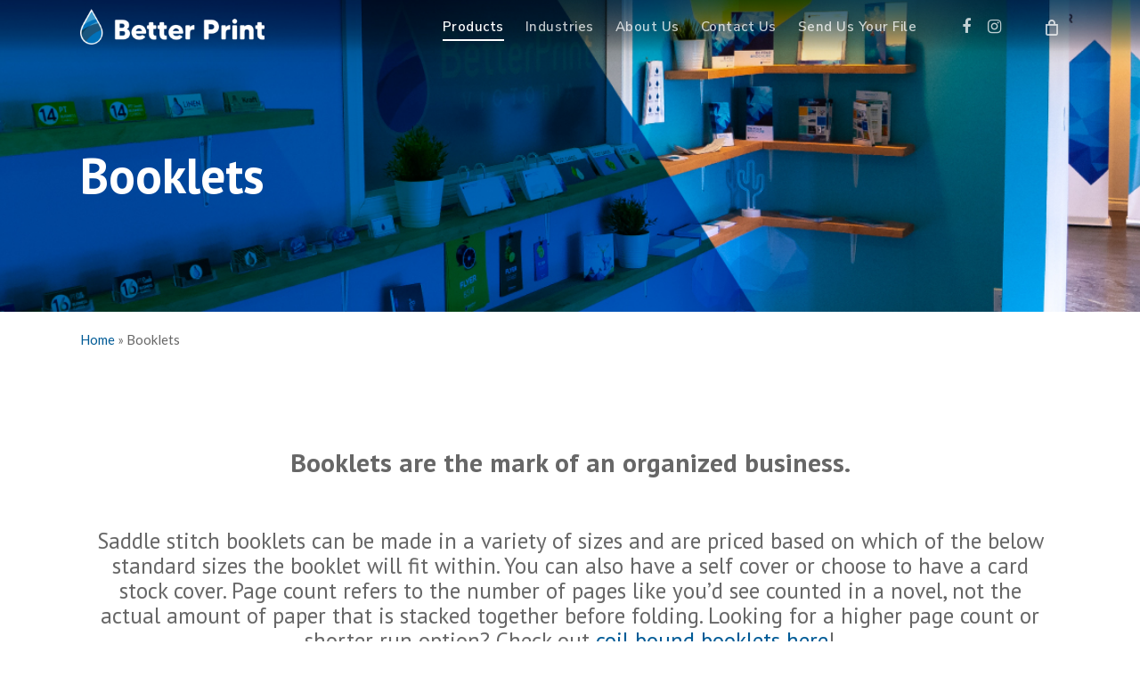

--- FILE ---
content_type: text/html; charset=UTF-8
request_url: https://betterprintvictoria.com/booklets/
body_size: 36409
content:
<!doctype html>
<html lang="en-US" class="no-js">
<head>
	<meta charset="UTF-8">
	<meta name="viewport" content="width=device-width, initial-scale=1, maximum-scale=1, user-scalable=0" /><link rel="shortcut icon" href="https://betterprintvictoria.com/wp-content/uploads/2021/05/2021-BP-wordpress-site-favicon-02.png" /><meta name='robots' content='index, follow, max-image-preview:large, max-snippet:-1, max-video-preview:-1' />
	<style>img:is([sizes="auto" i], [sizes^="auto," i]) { contain-intrinsic-size: 3000px 1500px }</style>
	
	<!-- This site is optimized with the Yoast SEO plugin v26.8 - https://yoast.com/product/yoast-seo-wordpress/ -->
	<title>Booklets - Better Print Victoria</title>
	<link rel="canonical" href="https://betterprintvictoria.com/booklets/" />
	<meta property="og:locale" content="en_US" />
	<meta property="og:type" content="article" />
	<meta property="og:title" content="Booklets - Better Print Victoria" />
	<meta property="og:url" content="https://betterprintvictoria.com/booklets/" />
	<meta property="og:site_name" content="Better Print Victoria" />
	<meta property="article:publisher" content="https://www.facebook.com/betterprintvictoria" />
	<meta property="article:modified_time" content="2025-03-07T23:37:04+00:00" />
	<meta name="twitter:card" content="summary_large_image" />
	<meta name="twitter:label1" content="Est. reading time" />
	<meta name="twitter:data1" content="4 minutes" />
	<script type="application/ld+json" class="yoast-schema-graph">{"@context":"https://schema.org","@graph":[{"@type":"WebPage","@id":"https://betterprintvictoria.com/booklets/","url":"https://betterprintvictoria.com/booklets/","name":"Booklets - Better Print Victoria","isPartOf":{"@id":"https://betterprintvictoria.com/#website"},"datePublished":"2020-01-22T18:38:39+00:00","dateModified":"2025-03-07T23:37:04+00:00","breadcrumb":{"@id":"https://betterprintvictoria.com/booklets/#breadcrumb"},"inLanguage":"en-US","potentialAction":[{"@type":"ReadAction","target":["https://betterprintvictoria.com/booklets/"]}]},{"@type":"BreadcrumbList","@id":"https://betterprintvictoria.com/booklets/#breadcrumb","itemListElement":[{"@type":"ListItem","position":1,"name":"Home","item":"https://betterprintvictoria.com/"},{"@type":"ListItem","position":2,"name":"Booklets"}]},{"@type":"WebSite","@id":"https://betterprintvictoria.com/#website","url":"https://betterprintvictoria.com/","name":"Better Print Victoria","description":"Signs, printing and wraps all done here.","publisher":{"@id":"https://betterprintvictoria.com/#organization"},"potentialAction":[{"@type":"SearchAction","target":{"@type":"EntryPoint","urlTemplate":"https://betterprintvictoria.com/?s={search_term_string}"},"query-input":{"@type":"PropertyValueSpecification","valueRequired":true,"valueName":"search_term_string"}}],"inLanguage":"en-US"},{"@type":"Organization","@id":"https://betterprintvictoria.com/#organization","name":"Better Print Victoria","url":"https://betterprintvictoria.com/","logo":{"@type":"ImageObject","inLanguage":"en-US","@id":"https://betterprintvictoria.com/#/schema/logo/image/","url":"https://betterprintvictoria.com/wp-content/uploads/2023/03/BP-logo-2021_bluebackground-01-scaled.jpg","contentUrl":"https://betterprintvictoria.com/wp-content/uploads/2023/03/BP-logo-2021_bluebackground-01-scaled.jpg","width":2560,"height":1003,"caption":"Better Print Victoria"},"image":{"@id":"https://betterprintvictoria.com/#/schema/logo/image/"},"sameAs":["https://www.facebook.com/betterprintvictoria","https://www.instagram.com/betterprint/"]}]}</script>
	<!-- / Yoast SEO plugin. -->


<link rel='dns-prefetch' href='//js.hs-scripts.com' />
<link rel='dns-prefetch' href='//maxcdn.bootstrapcdn.com' />
<link rel='dns-prefetch' href='//fonts.googleapis.com' />
<link rel="alternate" type="application/rss+xml" title="Better Print Victoria &raquo; Feed" href="https://betterprintvictoria.com/feed/" />
<link rel="alternate" type="application/rss+xml" title="Better Print Victoria &raquo; Comments Feed" href="https://betterprintvictoria.com/comments/feed/" />
		<style>
			.lazyload,
			.lazyloading {
				max-width: 100%;
			}
		</style>
				<!-- This site uses the Google Analytics by MonsterInsights plugin v9.11.1 - Using Analytics tracking - https://www.monsterinsights.com/ -->
		<!-- Note: MonsterInsights is not currently configured on this site. The site owner needs to authenticate with Google Analytics in the MonsterInsights settings panel. -->
					<!-- No tracking code set -->
				<!-- / Google Analytics by MonsterInsights -->
		<script type="text/javascript">
/* <![CDATA[ */
window._wpemojiSettings = {"baseUrl":"https:\/\/s.w.org\/images\/core\/emoji\/16.0.1\/72x72\/","ext":".png","svgUrl":"https:\/\/s.w.org\/images\/core\/emoji\/16.0.1\/svg\/","svgExt":".svg","source":{"concatemoji":"https:\/\/betterprintvictoria.com\/wp-includes\/js\/wp-emoji-release.min.js?ver=6.8.3"}};
/*! This file is auto-generated */
!function(s,n){var o,i,e;function c(e){try{var t={supportTests:e,timestamp:(new Date).valueOf()};sessionStorage.setItem(o,JSON.stringify(t))}catch(e){}}function p(e,t,n){e.clearRect(0,0,e.canvas.width,e.canvas.height),e.fillText(t,0,0);var t=new Uint32Array(e.getImageData(0,0,e.canvas.width,e.canvas.height).data),a=(e.clearRect(0,0,e.canvas.width,e.canvas.height),e.fillText(n,0,0),new Uint32Array(e.getImageData(0,0,e.canvas.width,e.canvas.height).data));return t.every(function(e,t){return e===a[t]})}function u(e,t){e.clearRect(0,0,e.canvas.width,e.canvas.height),e.fillText(t,0,0);for(var n=e.getImageData(16,16,1,1),a=0;a<n.data.length;a++)if(0!==n.data[a])return!1;return!0}function f(e,t,n,a){switch(t){case"flag":return n(e,"\ud83c\udff3\ufe0f\u200d\u26a7\ufe0f","\ud83c\udff3\ufe0f\u200b\u26a7\ufe0f")?!1:!n(e,"\ud83c\udde8\ud83c\uddf6","\ud83c\udde8\u200b\ud83c\uddf6")&&!n(e,"\ud83c\udff4\udb40\udc67\udb40\udc62\udb40\udc65\udb40\udc6e\udb40\udc67\udb40\udc7f","\ud83c\udff4\u200b\udb40\udc67\u200b\udb40\udc62\u200b\udb40\udc65\u200b\udb40\udc6e\u200b\udb40\udc67\u200b\udb40\udc7f");case"emoji":return!a(e,"\ud83e\udedf")}return!1}function g(e,t,n,a){var r="undefined"!=typeof WorkerGlobalScope&&self instanceof WorkerGlobalScope?new OffscreenCanvas(300,150):s.createElement("canvas"),o=r.getContext("2d",{willReadFrequently:!0}),i=(o.textBaseline="top",o.font="600 32px Arial",{});return e.forEach(function(e){i[e]=t(o,e,n,a)}),i}function t(e){var t=s.createElement("script");t.src=e,t.defer=!0,s.head.appendChild(t)}"undefined"!=typeof Promise&&(o="wpEmojiSettingsSupports",i=["flag","emoji"],n.supports={everything:!0,everythingExceptFlag:!0},e=new Promise(function(e){s.addEventListener("DOMContentLoaded",e,{once:!0})}),new Promise(function(t){var n=function(){try{var e=JSON.parse(sessionStorage.getItem(o));if("object"==typeof e&&"number"==typeof e.timestamp&&(new Date).valueOf()<e.timestamp+604800&&"object"==typeof e.supportTests)return e.supportTests}catch(e){}return null}();if(!n){if("undefined"!=typeof Worker&&"undefined"!=typeof OffscreenCanvas&&"undefined"!=typeof URL&&URL.createObjectURL&&"undefined"!=typeof Blob)try{var e="postMessage("+g.toString()+"("+[JSON.stringify(i),f.toString(),p.toString(),u.toString()].join(",")+"));",a=new Blob([e],{type:"text/javascript"}),r=new Worker(URL.createObjectURL(a),{name:"wpTestEmojiSupports"});return void(r.onmessage=function(e){c(n=e.data),r.terminate(),t(n)})}catch(e){}c(n=g(i,f,p,u))}t(n)}).then(function(e){for(var t in e)n.supports[t]=e[t],n.supports.everything=n.supports.everything&&n.supports[t],"flag"!==t&&(n.supports.everythingExceptFlag=n.supports.everythingExceptFlag&&n.supports[t]);n.supports.everythingExceptFlag=n.supports.everythingExceptFlag&&!n.supports.flag,n.DOMReady=!1,n.readyCallback=function(){n.DOMReady=!0}}).then(function(){return e}).then(function(){var e;n.supports.everything||(n.readyCallback(),(e=n.source||{}).concatemoji?t(e.concatemoji):e.wpemoji&&e.twemoji&&(t(e.twemoji),t(e.wpemoji)))}))}((window,document),window._wpemojiSettings);
/* ]]> */
</script>
<link rel='stylesheet' id='sbi_styles-css' href='https://betterprintvictoria.com/wp-content/plugins/instagram-feed/css/sbi-styles.min.css?ver=6.10.0' type='text/css' media='all' />
<style id='wp-emoji-styles-inline-css' type='text/css'>

	img.wp-smiley, img.emoji {
		display: inline !important;
		border: none !important;
		box-shadow: none !important;
		height: 1em !important;
		width: 1em !important;
		margin: 0 0.07em !important;
		vertical-align: -0.1em !important;
		background: none !important;
		padding: 0 !important;
	}
</style>
<link rel='stylesheet' id='wp-block-library-css' href='https://betterprintvictoria.com/wp-includes/css/dist/block-library/style.min.css?ver=6.8.3' type='text/css' media='all' />
<style id='classic-theme-styles-inline-css' type='text/css'>
/*! This file is auto-generated */
.wp-block-button__link{color:#fff;background-color:#32373c;border-radius:9999px;box-shadow:none;text-decoration:none;padding:calc(.667em + 2px) calc(1.333em + 2px);font-size:1.125em}.wp-block-file__button{background:#32373c;color:#fff;text-decoration:none}
</style>
<style id='cost-calculator-builder-calculator-selector-style-inline-css' type='text/css'>
/*!***************************************************************************************************************************************************************************************************************************************!*\
  !*** css ./node_modules/css-loader/dist/cjs.js??ruleSet[1].rules[4].use[1]!./node_modules/postcss-loader/dist/cjs.js??ruleSet[1].rules[4].use[2]!./node_modules/sass-loader/dist/cjs.js??ruleSet[1].rules[4].use[3]!./src/style.scss ***!
  \***************************************************************************************************************************************************************************************************************************************/
.ccb-gutenberg-block {
  padding: 20px;
  border: 1px solid black;
}
.ccb-gutenberg-block__header {
  display: flex;
  align-items: center;
  margin-bottom: 20px;
}
.ccb-gutenberg-block__icon {
  margin-right: 20px;
}

/*# sourceMappingURL=style-index.css.map*/
</style>
<style id='global-styles-inline-css' type='text/css'>
:root{--wp--preset--aspect-ratio--square: 1;--wp--preset--aspect-ratio--4-3: 4/3;--wp--preset--aspect-ratio--3-4: 3/4;--wp--preset--aspect-ratio--3-2: 3/2;--wp--preset--aspect-ratio--2-3: 2/3;--wp--preset--aspect-ratio--16-9: 16/9;--wp--preset--aspect-ratio--9-16: 9/16;--wp--preset--color--black: #000000;--wp--preset--color--cyan-bluish-gray: #abb8c3;--wp--preset--color--white: #ffffff;--wp--preset--color--pale-pink: #f78da7;--wp--preset--color--vivid-red: #cf2e2e;--wp--preset--color--luminous-vivid-orange: #ff6900;--wp--preset--color--luminous-vivid-amber: #fcb900;--wp--preset--color--light-green-cyan: #7bdcb5;--wp--preset--color--vivid-green-cyan: #00d084;--wp--preset--color--pale-cyan-blue: #8ed1fc;--wp--preset--color--vivid-cyan-blue: #0693e3;--wp--preset--color--vivid-purple: #9b51e0;--wp--preset--gradient--vivid-cyan-blue-to-vivid-purple: linear-gradient(135deg,rgba(6,147,227,1) 0%,rgb(155,81,224) 100%);--wp--preset--gradient--light-green-cyan-to-vivid-green-cyan: linear-gradient(135deg,rgb(122,220,180) 0%,rgb(0,208,130) 100%);--wp--preset--gradient--luminous-vivid-amber-to-luminous-vivid-orange: linear-gradient(135deg,rgba(252,185,0,1) 0%,rgba(255,105,0,1) 100%);--wp--preset--gradient--luminous-vivid-orange-to-vivid-red: linear-gradient(135deg,rgba(255,105,0,1) 0%,rgb(207,46,46) 100%);--wp--preset--gradient--very-light-gray-to-cyan-bluish-gray: linear-gradient(135deg,rgb(238,238,238) 0%,rgb(169,184,195) 100%);--wp--preset--gradient--cool-to-warm-spectrum: linear-gradient(135deg,rgb(74,234,220) 0%,rgb(151,120,209) 20%,rgb(207,42,186) 40%,rgb(238,44,130) 60%,rgb(251,105,98) 80%,rgb(254,248,76) 100%);--wp--preset--gradient--blush-light-purple: linear-gradient(135deg,rgb(255,206,236) 0%,rgb(152,150,240) 100%);--wp--preset--gradient--blush-bordeaux: linear-gradient(135deg,rgb(254,205,165) 0%,rgb(254,45,45) 50%,rgb(107,0,62) 100%);--wp--preset--gradient--luminous-dusk: linear-gradient(135deg,rgb(255,203,112) 0%,rgb(199,81,192) 50%,rgb(65,88,208) 100%);--wp--preset--gradient--pale-ocean: linear-gradient(135deg,rgb(255,245,203) 0%,rgb(182,227,212) 50%,rgb(51,167,181) 100%);--wp--preset--gradient--electric-grass: linear-gradient(135deg,rgb(202,248,128) 0%,rgb(113,206,126) 100%);--wp--preset--gradient--midnight: linear-gradient(135deg,rgb(2,3,129) 0%,rgb(40,116,252) 100%);--wp--preset--font-size--small: 13px;--wp--preset--font-size--medium: 20px;--wp--preset--font-size--large: 36px;--wp--preset--font-size--x-large: 42px;--wp--preset--spacing--20: 0.44rem;--wp--preset--spacing--30: 0.67rem;--wp--preset--spacing--40: 1rem;--wp--preset--spacing--50: 1.5rem;--wp--preset--spacing--60: 2.25rem;--wp--preset--spacing--70: 3.38rem;--wp--preset--spacing--80: 5.06rem;--wp--preset--shadow--natural: 6px 6px 9px rgba(0, 0, 0, 0.2);--wp--preset--shadow--deep: 12px 12px 50px rgba(0, 0, 0, 0.4);--wp--preset--shadow--sharp: 6px 6px 0px rgba(0, 0, 0, 0.2);--wp--preset--shadow--outlined: 6px 6px 0px -3px rgba(255, 255, 255, 1), 6px 6px rgba(0, 0, 0, 1);--wp--preset--shadow--crisp: 6px 6px 0px rgba(0, 0, 0, 1);}:where(.is-layout-flex){gap: 0.5em;}:where(.is-layout-grid){gap: 0.5em;}body .is-layout-flex{display: flex;}.is-layout-flex{flex-wrap: wrap;align-items: center;}.is-layout-flex > :is(*, div){margin: 0;}body .is-layout-grid{display: grid;}.is-layout-grid > :is(*, div){margin: 0;}:where(.wp-block-columns.is-layout-flex){gap: 2em;}:where(.wp-block-columns.is-layout-grid){gap: 2em;}:where(.wp-block-post-template.is-layout-flex){gap: 1.25em;}:where(.wp-block-post-template.is-layout-grid){gap: 1.25em;}.has-black-color{color: var(--wp--preset--color--black) !important;}.has-cyan-bluish-gray-color{color: var(--wp--preset--color--cyan-bluish-gray) !important;}.has-white-color{color: var(--wp--preset--color--white) !important;}.has-pale-pink-color{color: var(--wp--preset--color--pale-pink) !important;}.has-vivid-red-color{color: var(--wp--preset--color--vivid-red) !important;}.has-luminous-vivid-orange-color{color: var(--wp--preset--color--luminous-vivid-orange) !important;}.has-luminous-vivid-amber-color{color: var(--wp--preset--color--luminous-vivid-amber) !important;}.has-light-green-cyan-color{color: var(--wp--preset--color--light-green-cyan) !important;}.has-vivid-green-cyan-color{color: var(--wp--preset--color--vivid-green-cyan) !important;}.has-pale-cyan-blue-color{color: var(--wp--preset--color--pale-cyan-blue) !important;}.has-vivid-cyan-blue-color{color: var(--wp--preset--color--vivid-cyan-blue) !important;}.has-vivid-purple-color{color: var(--wp--preset--color--vivid-purple) !important;}.has-black-background-color{background-color: var(--wp--preset--color--black) !important;}.has-cyan-bluish-gray-background-color{background-color: var(--wp--preset--color--cyan-bluish-gray) !important;}.has-white-background-color{background-color: var(--wp--preset--color--white) !important;}.has-pale-pink-background-color{background-color: var(--wp--preset--color--pale-pink) !important;}.has-vivid-red-background-color{background-color: var(--wp--preset--color--vivid-red) !important;}.has-luminous-vivid-orange-background-color{background-color: var(--wp--preset--color--luminous-vivid-orange) !important;}.has-luminous-vivid-amber-background-color{background-color: var(--wp--preset--color--luminous-vivid-amber) !important;}.has-light-green-cyan-background-color{background-color: var(--wp--preset--color--light-green-cyan) !important;}.has-vivid-green-cyan-background-color{background-color: var(--wp--preset--color--vivid-green-cyan) !important;}.has-pale-cyan-blue-background-color{background-color: var(--wp--preset--color--pale-cyan-blue) !important;}.has-vivid-cyan-blue-background-color{background-color: var(--wp--preset--color--vivid-cyan-blue) !important;}.has-vivid-purple-background-color{background-color: var(--wp--preset--color--vivid-purple) !important;}.has-black-border-color{border-color: var(--wp--preset--color--black) !important;}.has-cyan-bluish-gray-border-color{border-color: var(--wp--preset--color--cyan-bluish-gray) !important;}.has-white-border-color{border-color: var(--wp--preset--color--white) !important;}.has-pale-pink-border-color{border-color: var(--wp--preset--color--pale-pink) !important;}.has-vivid-red-border-color{border-color: var(--wp--preset--color--vivid-red) !important;}.has-luminous-vivid-orange-border-color{border-color: var(--wp--preset--color--luminous-vivid-orange) !important;}.has-luminous-vivid-amber-border-color{border-color: var(--wp--preset--color--luminous-vivid-amber) !important;}.has-light-green-cyan-border-color{border-color: var(--wp--preset--color--light-green-cyan) !important;}.has-vivid-green-cyan-border-color{border-color: var(--wp--preset--color--vivid-green-cyan) !important;}.has-pale-cyan-blue-border-color{border-color: var(--wp--preset--color--pale-cyan-blue) !important;}.has-vivid-cyan-blue-border-color{border-color: var(--wp--preset--color--vivid-cyan-blue) !important;}.has-vivid-purple-border-color{border-color: var(--wp--preset--color--vivid-purple) !important;}.has-vivid-cyan-blue-to-vivid-purple-gradient-background{background: var(--wp--preset--gradient--vivid-cyan-blue-to-vivid-purple) !important;}.has-light-green-cyan-to-vivid-green-cyan-gradient-background{background: var(--wp--preset--gradient--light-green-cyan-to-vivid-green-cyan) !important;}.has-luminous-vivid-amber-to-luminous-vivid-orange-gradient-background{background: var(--wp--preset--gradient--luminous-vivid-amber-to-luminous-vivid-orange) !important;}.has-luminous-vivid-orange-to-vivid-red-gradient-background{background: var(--wp--preset--gradient--luminous-vivid-orange-to-vivid-red) !important;}.has-very-light-gray-to-cyan-bluish-gray-gradient-background{background: var(--wp--preset--gradient--very-light-gray-to-cyan-bluish-gray) !important;}.has-cool-to-warm-spectrum-gradient-background{background: var(--wp--preset--gradient--cool-to-warm-spectrum) !important;}.has-blush-light-purple-gradient-background{background: var(--wp--preset--gradient--blush-light-purple) !important;}.has-blush-bordeaux-gradient-background{background: var(--wp--preset--gradient--blush-bordeaux) !important;}.has-luminous-dusk-gradient-background{background: var(--wp--preset--gradient--luminous-dusk) !important;}.has-pale-ocean-gradient-background{background: var(--wp--preset--gradient--pale-ocean) !important;}.has-electric-grass-gradient-background{background: var(--wp--preset--gradient--electric-grass) !important;}.has-midnight-gradient-background{background: var(--wp--preset--gradient--midnight) !important;}.has-small-font-size{font-size: var(--wp--preset--font-size--small) !important;}.has-medium-font-size{font-size: var(--wp--preset--font-size--medium) !important;}.has-large-font-size{font-size: var(--wp--preset--font-size--large) !important;}.has-x-large-font-size{font-size: var(--wp--preset--font-size--x-large) !important;}
:where(.wp-block-post-template.is-layout-flex){gap: 1.25em;}:where(.wp-block-post-template.is-layout-grid){gap: 1.25em;}
:where(.wp-block-columns.is-layout-flex){gap: 2em;}:where(.wp-block-columns.is-layout-grid){gap: 2em;}
:root :where(.wp-block-pullquote){font-size: 1.5em;line-height: 1.6;}
</style>
<link rel='stylesheet' id='bt_cc_style-css' href='https://betterprintvictoria.com/wp-content/plugins/bt_cost_calculator/style.css?ver=3.1.0' type='text/css' media='all' />
<style id='btcc_style_inline-inline-css' type='text/css'>
.product a.add_to_cart_button.bt_cc_disabled { opacity: .5 !important; pointer-events: none !important; } .bt_cc_wc_quote > div { position: relative; left: 1ch; } .bt_cc_wc_quote > div:before { content: '•'; position: absolute; left: -1ch; }
</style>
<link rel='stylesheet' id='cpsh-shortcodes-css' href='https://betterprintvictoria.com/wp-content/plugins/column-shortcodes//assets/css/shortcodes.css?ver=1.0.1' type='text/css' media='all' />
<link rel='stylesheet' id='dnd-upload-cf7-css' href='https://betterprintvictoria.com/wp-content/plugins/drag-and-drop-multiple-file-upload-contact-form-7/assets/css/dnd-upload-cf7.css?ver=1.3.9.3' type='text/css' media='all' />
<link rel='stylesheet' id='contact-form-7-css' href='https://betterprintvictoria.com/wp-content/plugins/contact-form-7/includes/css/styles.css?ver=6.1.4' type='text/css' media='all' />
<link rel='stylesheet' id='salient-social-css' href='https://betterprintvictoria.com/wp-content/plugins/salient-social/css/style.css?ver=1.2' type='text/css' media='all' />
<style id='salient-social-inline-css' type='text/css'>

  .sharing-default-minimal .nectar-love.loved,
  body .nectar-social[data-color-override="override"].fixed > a:before, 
  body .nectar-social[data-color-override="override"].fixed .nectar-social-inner a,
  .sharing-default-minimal .nectar-social[data-color-override="override"] .nectar-social-inner a:hover {
    background-color: #005b96;
  }
  .nectar-social.hover .nectar-love.loved,
  .nectar-social.hover > .nectar-love-button a:hover,
  .nectar-social[data-color-override="override"].hover > div a:hover,
  #single-below-header .nectar-social[data-color-override="override"].hover > div a:hover,
  .nectar-social[data-color-override="override"].hover .share-btn:hover,
  .sharing-default-minimal .nectar-social[data-color-override="override"] .nectar-social-inner a {
    border-color: #005b96;
  }
  #single-below-header .nectar-social.hover .nectar-love.loved i,
  #single-below-header .nectar-social.hover[data-color-override="override"] a:hover,
  #single-below-header .nectar-social.hover[data-color-override="override"] a:hover i,
  #single-below-header .nectar-social.hover .nectar-love-button a:hover i,
  .nectar-love:hover i,
  .hover .nectar-love:hover .total_loves,
  .nectar-love.loved i,
  .nectar-social.hover .nectar-love.loved .total_loves,
  .nectar-social.hover .share-btn:hover, 
  .nectar-social[data-color-override="override"].hover .nectar-social-inner a:hover,
  .nectar-social[data-color-override="override"].hover > div:hover span,
  .sharing-default-minimal .nectar-social[data-color-override="override"] .nectar-social-inner a:not(:hover) i,
  .sharing-default-minimal .nectar-social[data-color-override="override"] .nectar-social-inner a:not(:hover) {
    color: #005b96;
  }
</style>
<link rel='stylesheet' id='simple-banner-style-css' href='https://betterprintvictoria.com/wp-content/plugins/simple-banner/simple-banner.css?ver=3.2.1' type='text/css' media='all' />
<link rel='stylesheet' id='owl.carousel-css' href='https://betterprintvictoria.com/wp-content/plugins/tc-logo-slider/vendors/owl-carousel-2/assets/owl.carousel.css?ver=6.8.3' type='text/css' media='all' />
<link rel='stylesheet' id='font-awesome-css' href='//maxcdn.bootstrapcdn.com/font-awesome/4.7.0/css/font-awesome.min.css?ver=6.8.3' type='text/css' media='all' />
<link rel='stylesheet' id='tcls-css' href='https://betterprintvictoria.com/wp-content/plugins/tc-logo-slider/assets/css/tcls.css?ver=6.8.3' type='text/css' media='all' />
<link rel='stylesheet' id='woocommerce-layout-css' href='https://betterprintvictoria.com/wp-content/plugins/woocommerce/assets/css/woocommerce-layout.css?ver=10.4.3' type='text/css' media='all' />
<link rel='stylesheet' id='woocommerce-smallscreen-css' href='https://betterprintvictoria.com/wp-content/plugins/woocommerce/assets/css/woocommerce-smallscreen.css?ver=10.4.3' type='text/css' media='only screen and (max-width: 768px)' />
<link rel='stylesheet' id='woocommerce-general-css' href='https://betterprintvictoria.com/wp-content/plugins/woocommerce/assets/css/woocommerce.css?ver=10.4.3' type='text/css' media='all' />
<style id='woocommerce-inline-inline-css' type='text/css'>
.woocommerce form .form-row .required { visibility: visible; }
</style>
<link rel='stylesheet' id='wordpress-file-upload-style-css' href='https://betterprintvictoria.com/wp-content/plugins/wp-file-upload/css/wordpress_file_upload_style.css?ver=6.8.3' type='text/css' media='all' />
<link rel='stylesheet' id='wordpress-file-upload-style-safe-css' href='https://betterprintvictoria.com/wp-content/plugins/wp-file-upload/css/wordpress_file_upload_style_safe.css?ver=6.8.3' type='text/css' media='all' />
<link rel='stylesheet' id='wordpress-file-upload-adminbar-style-css' href='https://betterprintvictoria.com/wp-content/plugins/wp-file-upload/css/wordpress_file_upload_adminbarstyle.css?ver=6.8.3' type='text/css' media='all' />
<link rel='stylesheet' id='jquery-ui-css-css' href='https://betterprintvictoria.com/wp-content/plugins/wp-file-upload/vendor/jquery/jquery-ui.min.css?ver=6.8.3' type='text/css' media='all' />
<link rel='stylesheet' id='jquery-ui-timepicker-addon-css-css' href='https://betterprintvictoria.com/wp-content/plugins/wp-file-upload/vendor/jquery/jquery-ui-timepicker-addon.min.css?ver=6.8.3' type='text/css' media='all' />
<link rel='stylesheet' id='wp-components-css' href='https://betterprintvictoria.com/wp-includes/css/dist/components/style.min.css?ver=6.8.3' type='text/css' media='all' />
<link rel='stylesheet' id='godaddy-styles-css' href='https://betterprintvictoria.com/wp-content/mu-plugins/vendor/wpex/godaddy-launch/includes/Dependencies/GoDaddy/Styles/build/latest.css?ver=2.0.2' type='text/css' media='all' />
<link rel='stylesheet' id='salient-grid-system-css' href='https://betterprintvictoria.com/wp-content/themes/salient/css/grid-system.css?ver=13.0.5' type='text/css' media='all' />
<link rel='stylesheet' id='main-styles-css' href='https://betterprintvictoria.com/wp-content/themes/salient/css/style.css?ver=13.0.5' type='text/css' media='all' />
<style id='main-styles-inline-css' type='text/css'>
html body[data-header-resize="1"] .container-wrap, html body[data-header-format="left-header"][data-header-resize="0"] .container-wrap, html body[data-header-resize="0"] .container-wrap, body[data-header-format="left-header"][data-header-resize="0"] .container-wrap { padding-top: 0; } .main-content > .row > #breadcrumbs.yoast { padding: 20px 0; }
html:not(.page-trans-loaded) { background-color: #ffffff; }
</style>
<link rel='stylesheet' id='nectar-element-highlighted-text-css' href='https://betterprintvictoria.com/wp-content/themes/salient/css/elements/element-highlighted-text.css?ver=13.0.5' type='text/css' media='all' />
<link rel='stylesheet' id='nectar-element-icon-list-css' href='https://betterprintvictoria.com/wp-content/themes/salient/css/elements/element-icon-list.css?ver=13.0.5' type='text/css' media='all' />
<link rel='stylesheet' id='nectar-element-tabbed-section-css' href='https://betterprintvictoria.com/wp-content/themes/salient/css/elements/element-tabbed-section.css?ver=13.0.5' type='text/css' media='all' />
<link rel='stylesheet' id='nectar_default_font_open_sans-css' href='https://fonts.googleapis.com/css?family=Open+Sans%3A300%2C400%2C600%2C700&#038;subset=latin%2Clatin-ext' type='text/css' media='all' />
<link rel='stylesheet' id='responsive-css' href='https://betterprintvictoria.com/wp-content/themes/salient/css/responsive.css?ver=13.0.5' type='text/css' media='all' />
<link rel='stylesheet' id='nectar-product-style-classic-css' href='https://betterprintvictoria.com/wp-content/themes/salient/css/third-party/woocommerce/product-style-classic.css?ver=13.0.5' type='text/css' media='all' />
<link rel='stylesheet' id='woocommerce-css' href='https://betterprintvictoria.com/wp-content/themes/salient/css/woocommerce.css?ver=13.0.5' type='text/css' media='all' />
<link rel='stylesheet' id='select2-css' href='https://betterprintvictoria.com/wp-content/plugins/woocommerce/assets/css/select2.css?ver=10.4.3' type='text/css' media='all' />
<link rel='stylesheet' id='skin-ascend-css' href='https://betterprintvictoria.com/wp-content/themes/salient/css/ascend.css?ver=13.0.5' type='text/css' media='all' />
<link rel='stylesheet' id='salient-wp-menu-dynamic-css' href='https://betterprintvictoria.com/wp-content/uploads/salient/menu-dynamic.css?ver=76726' type='text/css' media='all' />
<link rel='stylesheet' id='tablepress-default-css' href='https://betterprintvictoria.com/wp-content/plugins/tablepress/css/build/default.css?ver=3.2.6' type='text/css' media='all' />
<link rel='stylesheet' id='js_composer_front-css' href='https://betterprintvictoria.com/wp-content/plugins/js_composer_salient/assets/css/js_composer.min.css?ver=6.6.0' type='text/css' media='all' />
<link rel='stylesheet' id='dynamic-css-css' href='https://betterprintvictoria.com/wp-content/themes/salient/css/salient-dynamic-styles.css?ver=3435' type='text/css' media='all' />
<style id='dynamic-css-inline-css' type='text/css'>
.no-rgba #header-space{display:none;}@media only screen and (max-width:999px){body #header-space[data-header-mobile-fixed="1"]{display:none;}#header-outer[data-mobile-fixed="false"]{position:absolute;}}@media only screen and (max-width:999px){body:not(.nectar-no-flex-height) #header-space[data-secondary-header-display="full"]:not([data-header-mobile-fixed="false"]){display:block!important;margin-bottom:-66px;}#header-space[data-secondary-header-display="full"][data-header-mobile-fixed="false"]{display:none;}}@media only screen and (min-width:1000px){#header-space{display:none;}.nectar-slider-wrap.first-section,.parallax_slider_outer.first-section,.full-width-content.first-section,.parallax_slider_outer.first-section .swiper-slide .content,.nectar-slider-wrap.first-section .swiper-slide .content,#page-header-bg,.nder-page-header,#page-header-wrap,.full-width-section.first-section{margin-top:0!important;}body #page-header-bg,body #page-header-wrap{height:60px;}body #search-outer{z-index:100000;}}@media only screen and (min-width:1000px){#page-header-wrap.fullscreen-header,#page-header-wrap.fullscreen-header #page-header-bg,html:not(.nectar-box-roll-loaded) .nectar-box-roll > #page-header-bg.fullscreen-header,.nectar_fullscreen_zoom_recent_projects,#nectar_fullscreen_rows:not(.afterLoaded) > div{height:100vh;}.wpb_row.vc_row-o-full-height.top-level,.wpb_row.vc_row-o-full-height.top-level > .col.span_12{min-height:100vh;}#page-header-bg[data-alignment-v="middle"] .span_6 .inner-wrap,#page-header-bg[data-alignment-v="top"] .span_6 .inner-wrap{padding-top:50px;}.nectar-slider-wrap[data-fullscreen="true"]:not(.loaded),.nectar-slider-wrap[data-fullscreen="true"]:not(.loaded) .swiper-container{height:calc(100vh + 2px)!important;}.admin-bar .nectar-slider-wrap[data-fullscreen="true"]:not(.loaded),.admin-bar .nectar-slider-wrap[data-fullscreen="true"]:not(.loaded) .swiper-container{height:calc(100vh - 30px)!important;}}@media only screen and (max-width:999px){#page-header-bg[data-alignment-v="middle"]:not(.fullscreen-header) .span_6 .inner-wrap,#page-header-bg[data-alignment-v="top"] .span_6 .inner-wrap{padding-top:65px;}.vc_row.top-level.full-width-section:not(.full-width-ns) > .span_12,#page-header-bg[data-alignment-v="bottom"] .span_6 .inner-wrap{padding-top:40px;}}@media only screen and (max-width:690px){.vc_row.top-level.full-width-section:not(.full-width-ns) > .span_12{padding-top:65px;}.vc_row.top-level.full-width-content .nectar-recent-posts-single_featured .recent-post-container > .inner-wrap{padding-top:40px;}}@media only screen and (max-width:999px){.full-width-ns .nectar-slider-wrap .swiper-slide[data-y-pos="middle"] .content,.full-width-ns .nectar-slider-wrap .swiper-slide[data-y-pos="top"] .content{padding-top:30px;}}.post-type-archive-product.woocommerce .container-wrap,.tax-product_cat.woocommerce .container-wrap{background-color:#f6f6f6;}.woocommerce.single-product #single-meta{position:relative!important;top:0!important;margin:0;left:8px;height:auto;}.woocommerce.single-product #single-meta:after{display:block;content:" ";clear:both;height:1px;}.woocommerce ul.products li.product.material,.woocommerce-page ul.products li.product.material{background-color:#ffffff;}.woocommerce ul.products li.product.minimal .product-wrap,.woocommerce ul.products li.product.minimal .background-color-expand,.woocommerce-page ul.products li.product.minimal .product-wrap,.woocommerce-page ul.products li.product.minimal .background-color-expand{background-color:#ffffff;}.wpb_column[data-border-radius="20px"] > .vc_column-inner,.wpb_column[data-border-radius="20px"] > .vc_column-inner > .column-bg-overlay-wrap,.wpb_column[data-border-radius="20px"] > .vc_column-inner > .column-image-bg-wrap[data-bg-animation="zoom-out-reveal"],.wpb_column[data-border-radius="20px"] > .vc_column-inner > .column-image-bg-wrap .column-image-bg,.wpb_column[data-border-radius="20px"] > .vc_column-inner > .column-image-bg-wrap[data-n-parallax-bg="true"]{border-radius:20px;}.img-with-aniamtion-wrap[data-border-radius="none"] .img-with-animation,.img-with-aniamtion-wrap[data-border-radius="none"] .hover-wrap{border-radius:none;}.nectar-highlighted-text[data-color="#44b4d6"]:not([data-style="text_outline"]) em{background-image:linear-gradient(to right,#44b4d6 0,#44b4d6 100%);}.nectar-highlighted-text[data-color="#44b4d6"]:not([data-style="text_outline"]) em.has-link,.nectar-highlighted-text[data-color="#44b4d6"]:not([data-style="text_outline"]) a em{background-image:linear-gradient(to right,#44b4d6 0,#44b4d6 100%),linear-gradient(to right,#44b4d6 0,#44b4d6 100%);}.nectar-icon-list[data-icon-color="extra-color-1"][data-icon-style="border"] .content h4,.nectar-icon-list[data-icon-color="extra-color-1"][data-icon-style="border"] .list-icon-holder[data-icon_type="numerical"] span,.nectar-icon-list[data-icon-color="extra-color-1"] .nectar-icon-list-item .list-icon-holder[data-icon_type="numerical"]{color:#1e73be;}body .row .tabbed >div:first-of-type{display:block;opacity:1;visibility:visible;position:relative;left:0;}.tabbed[data-color-scheme="accent-color"][data-style="default"] li:not(.cta-button) .active-tab{background-color:#005b96;border-color:#005b96;}.screen-reader-text,.nectar-skip-to-content:not(:focus){border:0;clip:rect(1px,1px,1px,1px);clip-path:inset(50%);height:1px;margin:-1px;overflow:hidden;padding:0;position:absolute!important;width:1px;word-wrap:normal!important;}
</style>
<link rel='stylesheet' id='redux-google-fonts-salient_redux-css' href='https://fonts.googleapis.com/css?family=Nunito+Sans%3A600%2C400%7CPT+Sans%3A700%2C400%7CLato%3A400%7CPT+Sans+Caption%3A700&#038;ver=1704576752' type='text/css' media='all' />
<script type="text/javascript" src="https://betterprintvictoria.com/wp-includes/js/jquery/jquery.min.js?ver=3.7.1" id="jquery-core-js"></script>
<script type="text/javascript" src="https://betterprintvictoria.com/wp-includes/js/jquery/jquery-migrate.min.js?ver=3.4.1" id="jquery-migrate-js"></script>
<script type="text/javascript" src="https://betterprintvictoria.com/wp-content/plugins/bt_cost_calculator/purify.min.js?ver=3.1.0" id="btcc_purify-js"></script>
<script type="text/javascript" src="https://betterprintvictoria.com/wp-content/plugins/bt_cost_calculator/jquery.dd.js?ver=3.1.0" id="btcc_dd-js"></script>
<script type="text/javascript" src="https://betterprintvictoria.com/wp-content/plugins/bt_cost_calculator/cc.main.js?ver=3.1.0" id="btcc_main-js"></script>
<script type="text/javascript" id="btcc_main-js-after">
/* <![CDATA[ */
window.bt_cc_translate = [];window.bt_cc_translate['prev'] = 'Prev';window.bt_cc_translate['next'] = 'Next';window.bt_cc_translate['su'] = 'Su';window.bt_cc_translate['mo'] = 'Mo';window.bt_cc_translate['tu'] = 'Tu';window.bt_cc_translate['we'] = 'We';window.bt_cc_translate['th'] = 'Th';window.bt_cc_translate['fr'] = 'Fr';window.bt_cc_translate['sa'] = 'Sa';window.bt_cc_translate['january'] = 'January';window.bt_cc_translate['february'] = 'February';window.bt_cc_translate['march'] = 'March';window.bt_cc_translate['april'] = 'April';window.bt_cc_translate['may'] = 'May';window.bt_cc_translate['june'] = 'June';window.bt_cc_translate['july'] = 'July';window.bt_cc_translate['august'] = 'August';window.bt_cc_translate['september'] = 'September';window.bt_cc_translate['october'] = 'October';window.bt_cc_translate['november'] = 'November';window.bt_cc_translate['december'] = 'December';
/* ]]> */
</script>
<script type="text/javascript" id="simple-banner-script-js-before">
/* <![CDATA[ */
const simpleBannerScriptParams = {"pro_version_enabled":"","debug_mode":"","id":759,"version":"3.2.1","banner_params":[{"hide_simple_banner":"yes","simple_banner_prepend_element":"header","simple_banner_position":"static","header_margin":"","header_padding":"","wp_body_open_enabled":"","wp_body_open":true,"simple_banner_z_index":"","simple_banner_text":"\ud83c\udf84\ud83c\udf84\ud83c\udf84 HOLIDAY NOTICE \ud83c\udf84\ud83c\udf84\ud83c\udf84 BETTER PRINT IS CLOSED DEC 24 - JAN 2 \ud83c\udf84\ud83c\udf84\ud83c\udf84 Have a GREAT Holiday Season!\ud83c\udf84\ud83c\udf84\ud83c\udf84","disabled_on_current_page":false,"disabled_pages_array":[],"is_current_page_a_post":false,"disabled_on_posts":"","simple_banner_disabled_page_paths":"","simple_banner_font_size":"","simple_banner_color":"#830f02","simple_banner_text_color":"","simple_banner_link_color":"","simple_banner_close_color":"","simple_banner_custom_css":"","simple_banner_scrolling_custom_css":"","simple_banner_text_custom_css":"","simple_banner_button_css":"","site_custom_css":"","keep_site_custom_css":"","site_custom_js":"","keep_site_custom_js":"","close_button_enabled":"on","close_button_expiration":"","close_button_cookie_set":false,"current_date":{"date":"2026-01-22 08:49:13.300951","timezone_type":3,"timezone":"UTC"},"start_date":{"date":"2026-01-22 08:49:13.300957","timezone_type":3,"timezone":"UTC"},"end_date":{"date":"2026-01-22 08:49:13.300959","timezone_type":3,"timezone":"UTC"},"simple_banner_start_after_date":"","simple_banner_remove_after_date":"","simple_banner_insert_inside_element":""}]}
/* ]]> */
</script>
<script type="text/javascript" src="https://betterprintvictoria.com/wp-content/plugins/simple-banner/simple-banner.js?ver=3.2.1" id="simple-banner-script-js"></script>
<script type="text/javascript" src="https://betterprintvictoria.com/wp-content/plugins/woocommerce/assets/js/jquery-blockui/jquery.blockUI.min.js?ver=2.7.0-wc.10.4.3" id="wc-jquery-blockui-js" data-wp-strategy="defer"></script>
<script type="text/javascript" id="wc-add-to-cart-js-extra">
/* <![CDATA[ */
var wc_add_to_cart_params = {"ajax_url":"\/wp-admin\/admin-ajax.php","wc_ajax_url":"\/?wc-ajax=%%endpoint%%","i18n_view_cart":"View cart","cart_url":"https:\/\/betterprintvictoria.com\/cart\/","is_cart":"","cart_redirect_after_add":"no"};
/* ]]> */
</script>
<script type="text/javascript" src="https://betterprintvictoria.com/wp-content/plugins/woocommerce/assets/js/frontend/add-to-cart.min.js?ver=10.4.3" id="wc-add-to-cart-js" data-wp-strategy="defer"></script>
<script type="text/javascript" src="https://betterprintvictoria.com/wp-content/plugins/woocommerce/assets/js/js-cookie/js.cookie.min.js?ver=2.1.4-wc.10.4.3" id="wc-js-cookie-js" defer="defer" data-wp-strategy="defer"></script>
<script type="text/javascript" id="woocommerce-js-extra">
/* <![CDATA[ */
var woocommerce_params = {"ajax_url":"\/wp-admin\/admin-ajax.php","wc_ajax_url":"\/?wc-ajax=%%endpoint%%","i18n_password_show":"Show password","i18n_password_hide":"Hide password"};
/* ]]> */
</script>
<script type="text/javascript" src="https://betterprintvictoria.com/wp-content/plugins/woocommerce/assets/js/frontend/woocommerce.min.js?ver=10.4.3" id="woocommerce-js" defer="defer" data-wp-strategy="defer"></script>
<!--[if lt IE 8]>
<script type="text/javascript" src="https://betterprintvictoria.com/wp-includes/js/json2.min.js?ver=2015-05-03" id="json2-js"></script>
<![endif]-->
<script type="text/javascript" src="https://betterprintvictoria.com/wp-content/plugins/wp-file-upload/js/wordpress_file_upload_functions.js?ver=6.8.3" id="wordpress_file_upload_script-js"></script>
<script type="text/javascript" src="https://betterprintvictoria.com/wp-includes/js/jquery/ui/core.min.js?ver=1.13.3" id="jquery-ui-core-js"></script>
<script type="text/javascript" src="https://betterprintvictoria.com/wp-includes/js/jquery/ui/datepicker.min.js?ver=1.13.3" id="jquery-ui-datepicker-js"></script>
<script type="text/javascript" id="jquery-ui-datepicker-js-after">
/* <![CDATA[ */
jQuery(function(jQuery){jQuery.datepicker.setDefaults({"closeText":"Close","currentText":"Today","monthNames":["January","February","March","April","May","June","July","August","September","October","November","December"],"monthNamesShort":["Jan","Feb","Mar","Apr","May","Jun","Jul","Aug","Sep","Oct","Nov","Dec"],"nextText":"Next","prevText":"Previous","dayNames":["Sunday","Monday","Tuesday","Wednesday","Thursday","Friday","Saturday"],"dayNamesShort":["Sun","Mon","Tue","Wed","Thu","Fri","Sat"],"dayNamesMin":["S","M","T","W","T","F","S"],"dateFormat":"MM d, yy","firstDay":1,"isRTL":false});});
/* ]]> */
</script>
<script type="text/javascript" src="https://betterprintvictoria.com/wp-content/plugins/wp-file-upload/vendor/jquery/jquery-ui-timepicker-addon.min.js?ver=6.8.3" id="jquery-ui-timepicker-addon-js-js"></script>
<script type="text/javascript" src="https://betterprintvictoria.com/wp-content/plugins/js_composer_salient/assets/js/vendors/woocommerce-add-to-cart.js?ver=6.6.0" id="vc_woocommerce-add-to-cart-js-js"></script>
<script type="text/javascript" src="https://betterprintvictoria.com/wp-content/plugins/woocommerce/assets/js/select2/select2.full.min.js?ver=4.0.3-wc.10.4.3" id="wc-select2-js" defer="defer" data-wp-strategy="defer"></script>
<script type="text/javascript" src="https://betterprintvictoria.com/wp-content/plugins/bt_cost_calculator/bold-builder-light/bt-bb-light.js?ver=6.8.3" id="bt-bb-light-js"></script>
<link rel="https://api.w.org/" href="https://betterprintvictoria.com/wp-json/" /><link rel="alternate" title="JSON" type="application/json" href="https://betterprintvictoria.com/wp-json/wp/v2/pages/759" /><link rel="EditURI" type="application/rsd+xml" title="RSD" href="https://betterprintvictoria.com/xmlrpc.php?rsd" />
<link rel='shortlink' href='https://betterprintvictoria.com/?p=759' />
<link rel="alternate" title="oEmbed (JSON)" type="application/json+oembed" href="https://betterprintvictoria.com/wp-json/oembed/1.0/embed?url=https%3A%2F%2Fbetterprintvictoria.com%2Fbooklets%2F" />
<link rel="alternate" title="oEmbed (XML)" type="text/xml+oembed" href="https://betterprintvictoria.com/wp-json/oembed/1.0/embed?url=https%3A%2F%2Fbetterprintvictoria.com%2Fbooklets%2F&#038;format=xml" />
<script type="text/javascript">window.ccb_nonces = {"ccb_payment":"9ea034ccae","ccb_contact_form":"08689feea5","ccb_woo_checkout":"b76fb8bd89","ccb_add_order":"7edd1e93a2","ccb_orders":"9889165644","ccb_send_invoice":"d1b5328456","ccb_get_invoice":"b3571494dd","ccb_wp_hook_nonce":"0e60fb55e9","ccb_razorpay_receive":"b427e4d2fd","ccb_woocommerce_payment":"adf79abaac","ccb_calc_views":"2f3eb0a4da","ccb_calc_interactions":"824a133cd2"};</script><!-- Facebook Pixel Code -->
<script>
  !function(f,b,e,v,n,t,s)
  {if(f.fbq)return;n=f.fbq=function(){n.callMethod?
  n.callMethod.apply(n,arguments):n.queue.push(arguments)};
  if(!f._fbq)f._fbq=n;n.push=n;n.loaded=!0;n.version='2.0';
  n.queue=[];t=b.createElement(e);t.async=!0;
  t.src=v;s=b.getElementsByTagName(e)[0];
  s.parentNode.insertBefore(t,s)}(window, document,'script',
  'https://connect.facebook.net/en_US/fbevents.js');
  fbq('init', '136124397801402');
  fbq('track', 'PageView');
</script>
<noscript><img height="1" width="1" style="display:none"
  src="https://www.facebook.com/tr?id=136124397801402&ev=PageView&noscript=1"
/></noscript>
<!-- End Facebook Pixel Code -->

<meta name="facebook-domain-verification" content="nun6p8p4jirjepu2bzb4alccmwbt0r" />			<!-- DO NOT COPY THIS SNIPPET! Start of Page Analytics Tracking for HubSpot WordPress plugin v11.3.37-->
			<script class="hsq-set-content-id" data-content-id="standard-page">
				var _hsq = _hsq || [];
				_hsq.push(["setContentType", "standard-page"]);
			</script>
			<!-- DO NOT COPY THIS SNIPPET! End of Page Analytics Tracking for HubSpot WordPress plugin -->
			<script type='text/javascript' data-cfasync='false'>var _mmunch = {'front': false, 'page': false, 'post': false, 'category': false, 'author': false, 'search': false, 'attachment': false, 'tag': false};_mmunch['page'] = true; _mmunch['pageData'] = {"ID":759,"post_name":"booklets","post_title":"Booklets","post_type":"page","post_author":"1","post_status":"publish"};</script><script data-cfasync="false" src="//a.mailmunch.co/app/v1/site.js" id="mailmunch-script" data-plugin="mc_mm" data-mailmunch-site-id="861977" async></script><style id="simple-banner-hide" type="text/css">.simple-banner{display:none;}</style><style id="simple-banner-position" type="text/css">.simple-banner{position:static;}</style><style id="simple-banner-background-color" type="text/css">.simple-banner{background:#830f02;}</style><style id="simple-banner-text-color" type="text/css">.simple-banner .simple-banner-text{color: #ffffff;}</style><style id="simple-banner-link-color" type="text/css">.simple-banner .simple-banner-text a{color:#f16521;}</style><style id="simple-banner-z-index" type="text/css">.simple-banner{z-index: 99999;}</style><style id="simple-banner-site-custom-css-dummy" type="text/css"></style><script id="simple-banner-site-custom-js-dummy" type="text/javascript"></script>		<script>
			document.documentElement.className = document.documentElement.className.replace('no-js', 'js');
		</script>
				<style>
			.no-js img.lazyload {
				display: none;
			}

			figure.wp-block-image img.lazyloading {
				min-width: 150px;
			}

			.lazyload,
			.lazyloading {
				--smush-placeholder-width: 100px;
				--smush-placeholder-aspect-ratio: 1/1;
				width: var(--smush-image-width, var(--smush-placeholder-width)) !important;
				aspect-ratio: var(--smush-image-aspect-ratio, var(--smush-placeholder-aspect-ratio)) !important;
			}

						.lazyload, .lazyloading {
				opacity: 0;
			}

			.lazyloaded {
				opacity: 1;
				transition: opacity 400ms;
				transition-delay: 0ms;
			}

					</style>
		<script type="text/javascript"> var root = document.getElementsByTagName( "html" )[0]; root.setAttribute( "class", "js" ); </script>	<noscript><style>.woocommerce-product-gallery{ opacity: 1 !important; }</style></noscript>
	<style type="text/css">.recentcomments a{display:inline !important;padding:0 !important;margin:0 !important;}</style><meta name="generator" content="Powered by WPBakery Page Builder - drag and drop page builder for WordPress."/>
<!-- Google Tag Manager -->
<script>(function(w,d,s,l,i){w[l]=w[l]||[];w[l].push({'gtm.start':
new Date().getTime(),event:'gtm.js'});var f=d.getElementsByTagName(s)[0],
j=d.createElement(s),dl=l!='dataLayer'?'&l='+l:'';j.async=true;j.src=
'https://www.googletagmanager.com/gtm.js?id='+i+dl;f.parentNode.insertBefore(j,f);
})(window,document,'script','dataLayer','GTM-58WRC8L');</script>
<!-- End Google Tag Manager -->
<!-- Google Tag Manager -->
<script>(function(w,d,s,l,i){w[l]=w[l]||[];w[l].push({'gtm.start':
new Date().getTime(),event:'gtm.js'});var f=d.getElementsByTagName(s)[0],
j=d.createElement(s),dl=l!='dataLayer'?'&l='+l:'';j.async=true;j.src=
'https://www.googletagmanager.com/gtm.js?id='+i+dl;f.parentNode.insertBefore(j,f);
})(window,document,'script','dataLayer','GTM-MB6NK8V');</script>
<!-- End Google Tag Manager -->
<!-- Google tag (gtag.js) -->
<script async src="https://www.googletagmanager.com/gtag/js?id=G-C419KKNDSC"></script>
<script>
  window.dataLayer = window.dataLayer || [];
  function gtag(){dataLayer.push(arguments);}
  gtag('js', new Date());

  gtag('config', 'G-C419KKNDSC');
</script><link rel="icon" href="https://betterprintvictoria.com/wp-content/uploads/2021/05/cropped-2021-BP-wordpress-site-icon-600x600-04-32x32.png" sizes="32x32" />
<link rel="icon" href="https://betterprintvictoria.com/wp-content/uploads/2021/05/cropped-2021-BP-wordpress-site-icon-600x600-04-192x192.png" sizes="192x192" />
<link rel="apple-touch-icon" href="https://betterprintvictoria.com/wp-content/uploads/2021/05/cropped-2021-BP-wordpress-site-icon-600x600-04-180x180.png" />
<meta name="msapplication-TileImage" content="https://betterprintvictoria.com/wp-content/uploads/2021/05/cropped-2021-BP-wordpress-site-icon-600x600-04-270x270.png" />
<style type="text/css" data-type="vc_shortcodes-custom-css">.vc_custom_1741390537065{margin-top: 40px !important;margin-bottom: 40px !important;padding-top: 10px !important;padding-right: 10px !important;padding-bottom: 10px !important;padding-left: 10px !important;}.vc_custom_1696274923039{padding-top: 50px !important;}.vc_custom_1621709185248{padding-top: 40px !important;padding-bottom: 20px !important;}</style><noscript><style> .wpb_animate_when_almost_visible { opacity: 1; }</style></noscript></head><body class="wp-singular page-template-default page page-id-759 wp-theme-salient theme-salient woocommerce-no-js ascend wpb-js-composer js-comp-ver-6.6.0 vc_responsive" data-footer-reveal="false" data-footer-reveal-shadow="none" data-header-format="default" data-body-border="off" data-boxed-style="" data-header-breakpoint="1000" data-dropdown-style="minimal" data-cae="easeOutCubic" data-cad="150" data-megamenu-width="contained" data-aie="slide-down" data-ls="magnific" data-apte="standard" data-hhun="1" data-fancy-form-rcs="1" data-form-style="default" data-form-submit="regular" data-is="minimal" data-button-style="slightly_rounded" data-user-account-button="false" data-flex-cols="true" data-col-gap="default" data-header-inherit-rc="false" data-header-search="false" data-animated-anchors="true" data-ajax-transitions="true" data-full-width-header="false" data-slide-out-widget-area="true" data-slide-out-widget-area-style="fullscreen" data-user-set-ocm="off" data-loading-animation="none" data-bg-header="true" data-responsive="1" data-ext-responsive="true" data-ext-padding="90" data-header-resize="0" data-header-color="light" data-cart="true" data-remove-m-parallax="" data-remove-m-video-bgs="" data-m-animate="0" data-force-header-trans-color="light" data-smooth-scrolling="0" data-permanent-transparent="false" >
<!-- Google Tag Manager (noscript) -->
<noscript><iframe src="https://www.googletagmanager.com/ns.html?id=GTM-58WRC8L"
height="0" width="0" style="display:none;visibility:hidden"></iframe></noscript>
<!-- End Google Tag Manager (noscript) -->
<!-- Google Tag Manager (noscript) -->
<noscript><iframe src="https://www.googletagmanager.com/ns.html?id=GTM-MB6NK8V"
height="0" width="0" style="display:none;visibility:hidden"></iframe></noscript>
<!-- End Google Tag Manager (noscript) -->
	
	<script type="text/javascript">
	 (function(window, document) {

		 if(navigator.userAgent.match(/(Android|iPod|iPhone|iPad|BlackBerry|IEMobile|Opera Mini)/)) {
			 document.body.className += " using-mobile-browser ";
		 }

		 if( !("ontouchstart" in window) ) {

			 var body = document.querySelector("body");
			 var winW = window.innerWidth;
			 var bodyW = body.clientWidth;

			 if (winW > bodyW + 4) {
				 body.setAttribute("style", "--scroll-bar-w: " + (winW - bodyW - 4) + "px");
			 } else {
				 body.setAttribute("style", "--scroll-bar-w: 0px");
			 }
		 }

	 })(window, document);
   </script><a href="#ajax-content-wrap" class="nectar-skip-to-content">Skip to main content</a><div id="ajax-loading-screen" data-disable-mobile="1" data-disable-fade-on-click="0" data-effect="standard" data-method="standard"><div class="loading-icon none"><span class="default-loading-icon spin"></span></div></div>	
	<div id="header-space"  data-header-mobile-fixed='1'></div> 
	
		<div id="header-outer" data-has-menu="true" data-has-buttons="yes" data-header-button_style="default" data-using-pr-menu="false" data-mobile-fixed="1" data-ptnm="false" data-lhe="animated_underline" data-user-set-bg="#ffffff" data-format="default" data-permanent-transparent="false" data-megamenu-rt="0" data-remove-fixed="1" data-header-resize="0" data-cart="true" data-transparency-option="" data-box-shadow="large" data-shrink-num="6" data-using-secondary="0" data-using-logo="1" data-logo-height="40" data-m-logo-height="40" data-padding="10" data-full-width="false" data-condense="false" data-transparent-header="true" data-transparent-shadow-helper="true" data-remove-border="true" class="transparent">
		
<header id="top">
	<div class="container">
		<div class="row">
			<div class="col span_3">
								<a id="logo" href="https://betterprintvictoria.com" data-supplied-ml-starting-dark="false" data-supplied-ml-starting="false" data-supplied-ml="false" >
					<img class="stnd skip-lazy default-logo" width="3600" height="694" alt="Better Print Victoria" src="https://betterprintvictoria.com/wp-content/uploads/2021/05/Better-Print-logo-white2021-e1622499548656.png" srcset="https://betterprintvictoria.com/wp-content/uploads/2021/05/Better-Print-logo-white2021-e1622499548656.png 1x, https://betterprintvictoria.com/wp-content/uploads/2021/05/Better-Print-logo-white2021-e1622499548656.png 2x" /><img class="starting-logo skip-lazy default-logo" width="3600" height="694" alt="Better Print Victoria" src="https://betterprintvictoria.com/wp-content/uploads/2021/05/Better-Print-logo-white2021-e1622499548656.png" srcset="https://betterprintvictoria.com/wp-content/uploads/2021/05/Better-Print-logo-white2021-e1622499548656.png 1x, https://betterprintvictoria.com/wp-content/uploads/2021/05/Better-Print-logo-white2021-e1622499548656.png 2x" /><img class="starting-logo dark-version skip-lazy default-logo" width="3600" height="694" alt="Better Print Victoria" src="https://betterprintvictoria.com/wp-content/uploads/2021/05/Better-Print-logo-white2021-e1622499548656.png" srcset="https://betterprintvictoria.com/wp-content/uploads/2021/05/Better-Print-logo-white2021-e1622499548656.png 1x, https://betterprintvictoria.com/wp-content/uploads/2021/05/Better-Print-logo-white2021-e1622499548656.png 2x" />				</a>
							</div><!--/span_3-->

			<div class="col span_9 col_last">
				
						<a id="mobile-cart-link" data-cart-style="dropdown" href="https://betterprintvictoria.com/cart/"><i class="icon-salient-cart"></i><div class="cart-wrap"><span>0 </span></div></a>
																			<div class="slide-out-widget-area-toggle mobile-icon fullscreen" data-custom-color="false" data-icon-animation="simple-transform">
						<div> <a href="#sidewidgetarea" aria-label="Navigation Menu" aria-expanded="false" class="closed using-label">
							<i class="label">Menu</i><span aria-hidden="true"> <i class="lines-button x2"> <i class="lines"></i> </i> </span>
						</a></div>
					</div>
				
									<nav>
													<ul class="sf-menu">
								<li id="menu-item-3717" class="menu-item menu-item-type-custom menu-item-object-custom current-menu-ancestor menu-item-has-children nectar-regular-menu-item megamenu nectar-megamenu-menu-item align-middle width-100 menu-item-3717"><a href="https://betterprintvictoria.com/printing/"><span class="menu-title-text">Products</span></a>
<ul class="sub-menu">
	<li id="menu-item-2743" class="menu-item menu-item-type-post_type menu-item-object-page current-menu-ancestor current-menu-parent current_page_parent current_page_ancestor menu-item-has-children button_bordered megamenu-column-padding-35px menu-item-2743"><a href="https://betterprintvictoria.com/printing/"><span class="menu-title-text">PRINTING</span><span class="sf-sub-indicator"><i class="fa fa-angle-right icon-in-menu" aria-hidden="true"></i></span></a>
	<ul class="sub-menu">
		<li id="menu-item-180" class="menu-item menu-item-type-post_type menu-item-object-page nectar-regular-menu-item menu-item-180"><a href="https://betterprintvictoria.com/business-cards/"><span class="menu-title-text">Business Cards</span></a></li>
		<li id="menu-item-179" class="menu-item menu-item-type-post_type menu-item-object-page nectar-regular-menu-item menu-item-179"><a href="https://betterprintvictoria.com/brochures/"><span class="menu-title-text">Brochures</span></a></li>
		<li id="menu-item-3230" class="menu-item menu-item-type-post_type menu-item-object-page nectar-regular-menu-item menu-item-3230"><a href="https://betterprintvictoria.com/bookmarks/"><span class="menu-title-text">Bookmarks</span></a></li>
		<li id="menu-item-773" class="menu-item menu-item-type-post_type menu-item-object-page current-menu-item page_item page-item-759 current_page_item nectar-regular-menu-item menu-item-773"><a href="https://betterprintvictoria.com/booklets/" aria-current="page"><span class="menu-title-text">Booklets</span></a></li>
		<li id="menu-item-755" class="menu-item menu-item-type-post_type menu-item-object-page nectar-regular-menu-item menu-item-755"><a href="https://betterprintvictoria.com/blueprints/"><span class="menu-title-text">Blueprints</span></a></li>
		<li id="menu-item-2573" class="menu-item menu-item-type-post_type menu-item-object-page nectar-regular-menu-item menu-item-2573"><a href="https://betterprintvictoria.com/calendars/"><span class="menu-title-text">Calendars</span></a></li>
		<li id="menu-item-181" class="menu-item menu-item-type-post_type menu-item-object-page nectar-regular-menu-item menu-item-181"><a href="https://betterprintvictoria.com/cheques-and-invoices/"><span class="menu-title-text">Cheques</span></a></li>
		<li id="menu-item-3233" class="menu-item menu-item-type-post_type menu-item-object-page nectar-regular-menu-item menu-item-3233"><a href="https://betterprintvictoria.com/custom-flash-drives/"><span class="menu-title-text">Custom Flash Drives</span></a></li>
		<li id="menu-item-1616" class="menu-item menu-item-type-post_type menu-item-object-page nectar-regular-menu-item menu-item-1616"><a href="https://betterprintvictoria.com/copies/"><span class="menu-title-text">Copies</span></a></li>
		<li id="menu-item-378" class="menu-item menu-item-type-post_type menu-item-object-page nectar-regular-menu-item menu-item-378"><a href="https://betterprintvictoria.com/door-hangers/"><span class="menu-title-text">Door Hangers</span></a></li>
		<li id="menu-item-906" class="menu-item menu-item-type-post_type menu-item-object-page nectar-regular-menu-item menu-item-906"><a href="https://betterprintvictoria.com/envelopes/"><span class="menu-title-text">Envelopes</span></a></li>
		<li id="menu-item-1706" class="menu-item menu-item-type-post_type menu-item-object-page nectar-regular-menu-item menu-item-1706"><a href="https://betterprintvictoria.com/flyers/"><span class="menu-title-text">Flyers</span></a></li>
		<li id="menu-item-1705" class="menu-item menu-item-type-post_type menu-item-object-page nectar-regular-menu-item menu-item-1705"><a href="https://betterprintvictoria.com/fridge-magnets/"><span class="menu-title-text">Fridge Magnets</span></a></li>
		<li id="menu-item-2553" class="menu-item menu-item-type-post_type menu-item-object-page nectar-regular-menu-item menu-item-2553"><a href="https://betterprintvictoria.com/greeting-cards/"><span class="menu-title-text">Greeting Cards</span></a></li>
		<li id="menu-item-2565" class="menu-item menu-item-type-post_type menu-item-object-page nectar-regular-menu-item menu-item-2565"><a href="https://betterprintvictoria.com/gift-card-holders/"><span class="menu-title-text">Gift Card Holders</span></a></li>
		<li id="menu-item-1641" class="menu-item menu-item-type-post_type menu-item-object-page nectar-regular-menu-item menu-item-1641"><a href="https://betterprintvictoria.com/labels/"><span class="menu-title-text">Labels</span></a></li>
		<li id="menu-item-3229" class="menu-item menu-item-type-post_type menu-item-object-page nectar-regular-menu-item menu-item-3229"><a href="https://betterprintvictoria.com/letterhead/"><span class="menu-title-text">Letterhead</span></a></li>
		<li id="menu-item-3234" class="menu-item menu-item-type-post_type menu-item-object-page nectar-regular-menu-item menu-item-3234"><a href="https://betterprintvictoria.com/mugs/"><span class="menu-title-text">Mugs</span></a></li>
		<li id="menu-item-2581" class="menu-item menu-item-type-post_type menu-item-object-page nectar-regular-menu-item menu-item-2581"><a href="https://betterprintvictoria.com/ncr-forms/"><span class="menu-title-text">NCR Forms</span></a></li>
		<li id="menu-item-2588" class="menu-item menu-item-type-post_type menu-item-object-page nectar-regular-menu-item menu-item-2588"><a href="https://betterprintvictoria.com/ncr-pads/"><span class="menu-title-text">NCR Pads</span></a></li>
		<li id="menu-item-183" class="menu-item menu-item-type-post_type menu-item-object-page nectar-regular-menu-item menu-item-183"><a href="https://betterprintvictoria.com/notepads/"><span class="menu-title-text">Notepads</span></a></li>
		<li id="menu-item-184" class="menu-item menu-item-type-post_type menu-item-object-page nectar-regular-menu-item menu-item-184"><a href="https://betterprintvictoria.com/postcards/"><span class="menu-title-text">Postcards</span></a></li>
		<li id="menu-item-3240" class="menu-item menu-item-type-post_type menu-item-object-page nectar-regular-menu-item menu-item-3240"><a href="https://betterprintvictoria.com/paper-label-sheets/"><span class="menu-title-text">Paper Label Sheets</span></a></li>
		<li id="menu-item-185" class="menu-item menu-item-type-post_type menu-item-object-page nectar-regular-menu-item menu-item-185"><a href="https://betterprintvictoria.com/posters/"><span class="menu-title-text">Posters</span></a></li>
		<li id="menu-item-3232" class="menu-item menu-item-type-post_type menu-item-object-page nectar-regular-menu-item menu-item-3232"><a href="https://betterprintvictoria.com/product-tags/"><span class="menu-title-text">Product Tags</span></a></li>
		<li id="menu-item-1631" class="menu-item menu-item-type-post_type menu-item-object-page nectar-regular-menu-item menu-item-1631"><a href="https://betterprintvictoria.com/1618-2/"><span class="menu-title-text">Prints</span></a></li>
		<li id="menu-item-955" class="menu-item menu-item-type-post_type menu-item-object-page nectar-regular-menu-item menu-item-955"><a href="https://betterprintvictoria.com/presentation-folders/"><span class="menu-title-text">Presentation Folders</span></a></li>
		<li id="menu-item-186" class="menu-item menu-item-type-post_type menu-item-object-page nectar-regular-menu-item menu-item-186"><a href="https://betterprintvictoria.com/rack-cards/"><span class="menu-title-text">Rack Cards</span></a></li>
		<li id="menu-item-1650" class="menu-item menu-item-type-post_type menu-item-object-page nectar-regular-menu-item menu-item-1650"><a href="https://betterprintvictoria.com/stickers/"><span class="menu-title-text">Stickers</span></a></li>
		<li id="menu-item-3759" class="menu-item menu-item-type-post_type menu-item-object-page nectar-regular-menu-item menu-item-3759"><a href="https://betterprintvictoria.com/sewing-patterns/"><span class="menu-title-text">Sewing Patterns</span></a></li>
		<li id="menu-item-3231" class="menu-item menu-item-type-post_type menu-item-object-page nectar-regular-menu-item menu-item-3231"><a href="https://betterprintvictoria.com/table-tent-cards/"><span class="menu-title-text">Table Tent Cards</span></a></li>
	</ul>
</li>
	<li id="menu-item-85" class="menu-item menu-item-type-post_type menu-item-object-page menu-item-has-children nectar-regular-menu-item megamenu-column-padding-35px menu-item-85"><a href="https://betterprintvictoria.com/signs/"><span class="menu-title-text">Signs, Banners &#038; Displays</span><span class="sf-sub-indicator"><i class="fa fa-angle-right icon-in-menu" aria-hidden="true"></i></span></a>
	<ul class="sub-menu">
		<li id="menu-item-2606" class="menu-item menu-item-type-post_type menu-item-object-page nectar-regular-menu-item menu-item-2606"><a href="https://betterprintvictoria.com/backlit-signs/"><span class="menu-title-text">Backlit Signs</span></a></li>
		<li id="menu-item-374" class="menu-item menu-item-type-post_type menu-item-object-page nectar-regular-menu-item menu-item-374"><a href="https://betterprintvictoria.com/banners/"><span class="menu-title-text">Banners</span></a></li>
		<li id="menu-item-3265" class="menu-item menu-item-type-post_type menu-item-object-page nectar-regular-menu-item menu-item-3265"><a href="https://betterprintvictoria.com/mesh-banners/"><span class="menu-title-text">Mesh Banners</span></a></li>
		<li id="menu-item-376" class="menu-item menu-item-type-post_type menu-item-object-page nectar-regular-menu-item menu-item-376"><a href="https://betterprintvictoria.com/banner-stands/"><span class="menu-title-text">Banner Stands</span></a></li>
		<li id="menu-item-1737" class="menu-item menu-item-type-post_type menu-item-object-page nectar-regular-menu-item menu-item-1737"><a href="https://betterprintvictoria.com/banner-walls/"><span class="menu-title-text">Banner Walls</span></a></li>
		<li id="menu-item-2613" class="menu-item menu-item-type-post_type menu-item-object-page nectar-regular-menu-item menu-item-2613"><a href="https://betterprintvictoria.com/counter-top-signs/"><span class="menu-title-text">Counter Top Signs</span></a></li>
		<li id="menu-item-2621" class="menu-item menu-item-type-post_type menu-item-object-page nectar-regular-menu-item menu-item-2621"><a href="https://betterprintvictoria.com/custom-dry-erase-boards/"><span class="menu-title-text">Custom Dry Erase Boards</span></a></li>
		<li id="menu-item-2628" class="menu-item menu-item-type-post_type menu-item-object-page nectar-regular-menu-item menu-item-2628"><a href="https://betterprintvictoria.com/development-signs/"><span class="menu-title-text">Development Signs</span></a></li>
		<li id="menu-item-1039" class="menu-item menu-item-type-post_type menu-item-object-page nectar-regular-menu-item menu-item-1039"><a href="https://betterprintvictoria.com/flags/"><span class="menu-title-text">Flags</span></a></li>
		<li id="menu-item-3296" class="menu-item menu-item-type-post_type menu-item-object-page nectar-regular-menu-item menu-item-3296"><a href="https://betterprintvictoria.com/lawn-signs/"><span class="menu-title-text">Lawn Signs</span></a></li>
		<li id="menu-item-3239" class="menu-item menu-item-type-post_type menu-item-object-page nectar-regular-menu-item menu-item-3239"><a href="https://betterprintvictoria.com/life-sized-cut-outs/"><span class="menu-title-text">Life Sized Cut Outs</span></a></li>
		<li id="menu-item-3242" class="menu-item menu-item-type-post_type menu-item-object-page nectar-regular-menu-item menu-item-3242"><a href="https://betterprintvictoria.com/printed-window-paper/"><span class="menu-title-text">Printed Window Paper</span></a></li>
		<li id="menu-item-3241" class="menu-item menu-item-type-post_type menu-item-object-page nectar-regular-menu-item menu-item-3241"><a href="https://betterprintvictoria.com/pole-banners/"><span class="menu-title-text">Pole Banners</span></a></li>
		<li id="menu-item-377" class="menu-item menu-item-type-post_type menu-item-object-page nectar-regular-menu-item menu-item-377"><a href="https://betterprintvictoria.com/sandwich-boards/"><span class="menu-title-text">Sandwich Boards</span></a></li>
		<li id="menu-item-1796" class="menu-item menu-item-type-post_type menu-item-object-page nectar-regular-menu-item menu-item-1796"><a href="https://betterprintvictoria.com/signs-2/"><span class="menu-title-text">Signs</span></a></li>
		<li id="menu-item-2598" class="menu-item menu-item-type-post_type menu-item-object-page nectar-regular-menu-item menu-item-2598"><a href="https://betterprintvictoria.com/stand-off-signs/"><span class="menu-title-text">Stand Off Signs</span></a></li>
		<li id="menu-item-3243" class="menu-item menu-item-type-post_type menu-item-object-page nectar-regular-menu-item menu-item-3243"><a href="https://betterprintvictoria.com/static-window-cling/"><span class="menu-title-text">Static Window Clings</span></a></li>
		<li id="menu-item-1760" class="menu-item menu-item-type-post_type menu-item-object-page nectar-regular-menu-item menu-item-1760"><a href="https://betterprintvictoria.com/table-cloths-and-runners/"><span class="menu-title-text">Table Cloths and Runners</span></a></li>
		<li id="menu-item-1748" class="menu-item menu-item-type-post_type menu-item-object-page nectar-regular-menu-item menu-item-1748"><a href="https://betterprintvictoria.com/wind-signs/"><span class="menu-title-text">Wind Signs</span></a></li>
		<li id="menu-item-2702" class="menu-item menu-item-type-post_type menu-item-object-page nectar-regular-menu-item menu-item-2702"><a href="https://betterprintvictoria.com/tents/"><span class="menu-title-text">Tents</span></a></li>
	</ul>
</li>
	<li id="menu-item-3718" class="menu-item menu-item-type-custom menu-item-object-custom menu-item-has-children nectar-regular-menu-item menu-item-3718"><a href="https://betterprintvictoria.com/wall-wraps/"><span class="menu-title-text">Wraps &#038; Graphics</span><span class="sf-sub-indicator"><i class="fa fa-angle-right icon-in-menu" aria-hidden="true"></i></span></a>
	<ul class="sub-menu">
		<li id="menu-item-2975" class="menu-item menu-item-type-post_type menu-item-object-page nectar-regular-menu-item menu-item-2975"><a href="https://betterprintvictoria.com/wall-wraps/"><span class="menu-title-text">Wall Wraps</span></a></li>
		<li id="menu-item-1312" class="menu-item menu-item-type-post_type menu-item-object-page nectar-regular-menu-item menu-item-1312"><a href="https://betterprintvictoria.com/vehicle-wraps-graphics/"><span class="menu-title-text">Vehicle Wraps &#038; Graphics</span></a></li>
	</ul>
</li>
</ul>
</li>
<li id="menu-item-4400" class="menu-item menu-item-type-custom menu-item-object-custom menu-item-has-children nectar-regular-menu-item menu-item-4400"><a href="https://betterprintvictoria.com/restaurants/"><span class="menu-title-text">Industries</span></a>
<ul class="sub-menu">
	<li id="menu-item-4401" class="menu-item menu-item-type-post_type menu-item-object-page menu-item-has-children nectar-regular-menu-item menu-item-4401"><a href="https://betterprintvictoria.com/restaurants/"><span class="menu-title-text">Restaurants</span><span class="sf-sub-indicator"><i class="fa fa-angle-right icon-in-menu" aria-hidden="true"></i></span></a>
	<ul class="sub-menu">
		<li id="menu-item-4414" class="menu-item menu-item-type-post_type menu-item-object-page nectar-regular-menu-item menu-item-4414"><a href="https://betterprintvictoria.com/restaurant-countertop-signs/"><span class="menu-title-text">Countertop Signs</span></a></li>
		<li id="menu-item-4403" class="menu-item menu-item-type-post_type menu-item-object-page nectar-regular-menu-item menu-item-4403"><a href="https://betterprintvictoria.com/restaurant-gift-card-holders/"><span class="menu-title-text">Gift Card Holders</span></a></li>
		<li id="menu-item-4413" class="menu-item menu-item-type-post_type menu-item-object-page nectar-regular-menu-item menu-item-4413"><a href="https://betterprintvictoria.com/restaurant-menus/"><span class="menu-title-text">Menus</span></a></li>
		<li id="menu-item-4412" class="menu-item menu-item-type-post_type menu-item-object-page nectar-regular-menu-item menu-item-4412"><a href="https://betterprintvictoria.com/restaurant-posters/"><span class="menu-title-text">Posters</span></a></li>
		<li id="menu-item-4406" class="menu-item menu-item-type-post_type menu-item-object-page nectar-regular-menu-item menu-item-4406"><a href="https://betterprintvictoria.com/punch-cards/"><span class="menu-title-text">Punch Cards</span></a></li>
		<li id="menu-item-4404" class="menu-item menu-item-type-post_type menu-item-object-page nectar-regular-menu-item menu-item-4404"><a href="https://betterprintvictoria.com/restaurant-sandwich-boards/"><span class="menu-title-text">Sandwich Boards</span></a></li>
		<li id="menu-item-4411" class="menu-item menu-item-type-post_type menu-item-object-page nectar-regular-menu-item menu-item-4411"><a href="https://betterprintvictoria.com/restaurant-static-cling/"><span class="menu-title-text">Static Cling</span></a></li>
		<li id="menu-item-4410" class="menu-item menu-item-type-post_type menu-item-object-page nectar-regular-menu-item menu-item-4410"><a href="https://betterprintvictoria.com/restaurant-stickers/"><span class="menu-title-text">Stickers</span></a></li>
		<li id="menu-item-4415" class="menu-item menu-item-type-post_type menu-item-object-page nectar-regular-menu-item menu-item-4415"><a href="https://betterprintvictoria.com/restaurant-table-top-signs/"><span class="menu-title-text">Table Top Signs</span></a></li>
		<li id="menu-item-4405" class="menu-item menu-item-type-post_type menu-item-object-page nectar-regular-menu-item menu-item-4405"><a href="https://betterprintvictoria.com/restaurant-takeout-menus/"><span class="menu-title-text">Takeout Menus</span></a></li>
		<li id="menu-item-4409" class="menu-item menu-item-type-post_type menu-item-object-page nectar-regular-menu-item menu-item-4409"><a href="https://betterprintvictoria.com/restaurant-table-tent-cards/"><span class="menu-title-text">Table Tent Cards</span></a></li>
		<li id="menu-item-4408" class="menu-item menu-item-type-post_type menu-item-object-page nectar-regular-menu-item menu-item-4408"><a href="https://betterprintvictoria.com/restaurant-wall-menus/"><span class="menu-title-text">Wall Menus</span></a></li>
		<li id="menu-item-4407" class="menu-item menu-item-type-post_type menu-item-object-page nectar-regular-menu-item menu-item-4407"><a href="https://betterprintvictoria.com/restaurant-wall-wraps/"><span class="menu-title-text">Wall Wraps</span></a></li>
		<li id="menu-item-4402" class="menu-item menu-item-type-post_type menu-item-object-page nectar-regular-menu-item menu-item-4402"><a href="https://betterprintvictoria.com/4345-2/"><span class="menu-title-text">Window Graphics</span></a></li>
	</ul>
</li>
	<li id="menu-item-2744" class="menu-item menu-item-type-post_type menu-item-object-page menu-item-has-children nectar-regular-menu-item menu-item-2744"><a href="https://betterprintvictoria.com/realestate/"><span class="menu-title-text">Real Estate</span><span class="sf-sub-indicator"><i class="fa fa-angle-right icon-in-menu" aria-hidden="true"></i></span></a>
	<ul class="sub-menu">
		<li id="menu-item-2746" class="menu-item menu-item-type-post_type menu-item-object-page nectar-regular-menu-item menu-item-2746"><a href="https://betterprintvictoria.com/real-estate-booklets/"><span class="menu-title-text">Real Estate Booklets</span></a></li>
		<li id="menu-item-2745" class="menu-item menu-item-type-post_type menu-item-object-page nectar-regular-menu-item menu-item-2745"><a href="https://betterprintvictoria.com/real-estate-brochures/"><span class="menu-title-text">Real Estate Brochures</span></a></li>
		<li id="menu-item-2798" class="menu-item menu-item-type-post_type menu-item-object-page nectar-regular-menu-item menu-item-2798"><a href="https://betterprintvictoria.com/development-signs/"><span class="menu-title-text">Development Signs</span></a></li>
		<li id="menu-item-2797" class="menu-item menu-item-type-post_type menu-item-object-page nectar-regular-menu-item menu-item-2797"><a href="https://betterprintvictoria.com/real-estate-directional-signs/"><span class="menu-title-text">Real Estate Directional Signs</span></a></li>
		<li id="menu-item-2796" class="menu-item menu-item-type-post_type menu-item-object-page nectar-regular-menu-item menu-item-2796"><a href="https://betterprintvictoria.com/real-estate-flags/"><span class="menu-title-text">Real Estate Flags</span></a></li>
		<li id="menu-item-2795" class="menu-item menu-item-type-post_type menu-item-object-page nectar-regular-menu-item menu-item-2795"><a href="https://betterprintvictoria.com/for-sale-hanging-signs/"><span class="menu-title-text">For Sale Hanging Signs</span></a></li>
		<li id="menu-item-2794" class="menu-item menu-item-type-post_type menu-item-object-page nectar-regular-menu-item menu-item-2794"><a href="https://betterprintvictoria.com/real-estate-shoes-signs/"><span class="menu-title-text">Real Estate Shoes Signs</span></a></li>
		<li id="menu-item-2793" class="menu-item menu-item-type-post_type menu-item-object-page nectar-regular-menu-item menu-item-2793"><a href="https://betterprintvictoria.com/real-estate-postcards/"><span class="menu-title-text">Real Estate Postcards</span></a></li>
		<li id="menu-item-2792" class="menu-item menu-item-type-post_type menu-item-object-page nectar-regular-menu-item menu-item-2792"><a href="https://betterprintvictoria.com/real-estate-presentation-folders/"><span class="menu-title-text">Real Estate Presentation Folders</span></a></li>
		<li id="menu-item-2791" class="menu-item menu-item-type-post_type menu-item-object-page nectar-regular-menu-item menu-item-2791"><a href="https://betterprintvictoria.com/real-estate-rack-cards/"><span class="menu-title-text">Real Estate Rack Cards</span></a></li>
		<li id="menu-item-3275" class="menu-item menu-item-type-post_type menu-item-object-page nectar-regular-menu-item menu-item-3275"><a href="https://betterprintvictoria.com/realtor-sign-post/"><span class="menu-title-text">Realtor Sign Posts</span></a></li>
		<li id="menu-item-2790" class="menu-item menu-item-type-post_type menu-item-object-page nectar-regular-menu-item menu-item-2790"><a href="https://betterprintvictoria.com/real-estate-sandwich-boards/"><span class="menu-title-text">Real Estate Sandwich Boards</span></a></li>
		<li id="menu-item-3286" class="menu-item menu-item-type-post_type menu-item-object-page nectar-regular-menu-item menu-item-3286"><a href="https://betterprintvictoria.com/toppers/"><span class="menu-title-text">Real Estate Toppers</span></a></li>
	</ul>
</li>
	<li id="menu-item-4416" class="menu-item menu-item-type-post_type menu-item-object-page menu-item-has-children nectar-regular-menu-item menu-item-4416"><a href="https://betterprintvictoria.com/trade-shows/"><span class="menu-title-text">Trade Shows</span><span class="sf-sub-indicator"><i class="fa fa-angle-right icon-in-menu" aria-hidden="true"></i></span></a>
	<ul class="sub-menu">
		<li id="menu-item-4417" class="menu-item menu-item-type-post_type menu-item-object-page nectar-regular-menu-item menu-item-4417"><a href="https://betterprintvictoria.com/banners/"><span class="menu-title-text">Banners</span></a></li>
		<li id="menu-item-4419" class="menu-item menu-item-type-post_type menu-item-object-page nectar-regular-menu-item menu-item-4419"><a href="https://betterprintvictoria.com/banner-stands/"><span class="menu-title-text">Banner Stands</span></a></li>
		<li id="menu-item-4418" class="menu-item menu-item-type-post_type menu-item-object-page nectar-regular-menu-item menu-item-4418"><a href="https://betterprintvictoria.com/banner-walls/"><span class="menu-title-text">Banner Walls</span></a></li>
		<li id="menu-item-4420" class="menu-item menu-item-type-post_type menu-item-object-page nectar-regular-menu-item menu-item-4420"><a href="https://betterprintvictoria.com/brochures/"><span class="menu-title-text">Brochures</span></a></li>
		<li id="menu-item-4421" class="menu-item menu-item-type-post_type menu-item-object-page nectar-regular-menu-item menu-item-4421"><a href="https://betterprintvictoria.com/custom-flash-drives/"><span class="menu-title-text">Custom Flash Drives</span></a></li>
		<li id="menu-item-4422" class="menu-item menu-item-type-post_type menu-item-object-page nectar-regular-menu-item menu-item-4422"><a href="https://betterprintvictoria.com/restaurant-countertop-signs/"><span class="menu-title-text">Countertop Signs</span></a></li>
		<li id="menu-item-4423" class="menu-item menu-item-type-post_type menu-item-object-page nectar-regular-menu-item menu-item-4423"><a href="https://betterprintvictoria.com/tube-fabric-displays/"><span class="menu-title-text">Fabric Tube Displays</span></a></li>
		<li id="menu-item-4424" class="menu-item menu-item-type-post_type menu-item-object-page nectar-regular-menu-item menu-item-4424"><a href="https://betterprintvictoria.com/flags/"><span class="menu-title-text">Flags</span></a></li>
		<li id="menu-item-4425" class="menu-item menu-item-type-post_type menu-item-object-page nectar-regular-menu-item menu-item-4425"><a href="https://betterprintvictoria.com/flyers/"><span class="menu-title-text">Flyers</span></a></li>
		<li id="menu-item-4426" class="menu-item menu-item-type-post_type menu-item-object-page nectar-regular-menu-item menu-item-4426"><a href="https://betterprintvictoria.com/fridge-magnets/"><span class="menu-title-text">Fridge Magnets</span></a></li>
		<li id="menu-item-4427" class="menu-item menu-item-type-post_type menu-item-object-page nectar-regular-menu-item menu-item-4427"><a href="https://betterprintvictoria.com/life-sized-cut-outs/"><span class="menu-title-text">Life Sized Cut Outs</span></a></li>
		<li id="menu-item-4428" class="menu-item menu-item-type-post_type menu-item-object-page nectar-regular-menu-item menu-item-4428"><a href="https://betterprintvictoria.com/mugs/"><span class="menu-title-text">Mugs</span></a></li>
		<li id="menu-item-4429" class="menu-item menu-item-type-post_type menu-item-object-page nectar-regular-menu-item menu-item-4429"><a href="https://betterprintvictoria.com/notepads/"><span class="menu-title-text">Notepads</span></a></li>
		<li id="menu-item-4430" class="menu-item menu-item-type-post_type menu-item-object-page nectar-regular-menu-item menu-item-4430"><a href="https://betterprintvictoria.com/postcards/"><span class="menu-title-text">Postcards</span></a></li>
		<li id="menu-item-4431" class="menu-item menu-item-type-post_type menu-item-object-page nectar-regular-menu-item menu-item-4431"><a href="https://betterprintvictoria.com/presentation-folders/"><span class="menu-title-text">Presentation Folders</span></a></li>
		<li id="menu-item-4432" class="menu-item menu-item-type-post_type menu-item-object-page nectar-regular-menu-item menu-item-4432"><a href="https://betterprintvictoria.com/rack-cards/"><span class="menu-title-text">Rack Cards</span></a></li>
		<li id="menu-item-4433" class="menu-item menu-item-type-post_type menu-item-object-page nectar-regular-menu-item menu-item-4433"><a href="https://betterprintvictoria.com/sandwich-boards/"><span class="menu-title-text">Sandwich Boards</span></a></li>
		<li id="menu-item-4434" class="menu-item menu-item-type-post_type menu-item-object-page nectar-regular-menu-item menu-item-4434"><a href="https://betterprintvictoria.com/stickers/"><span class="menu-title-text">Stickers</span></a></li>
		<li id="menu-item-4435" class="menu-item menu-item-type-post_type menu-item-object-page nectar-regular-menu-item menu-item-4435"><a href="https://betterprintvictoria.com/table-cloths-and-runners/"><span class="menu-title-text">Table Cloths and Runners</span></a></li>
		<li id="menu-item-4436" class="menu-item menu-item-type-post_type menu-item-object-page nectar-regular-menu-item menu-item-4436"><a href="https://betterprintvictoria.com/tents/"><span class="menu-title-text">Tents</span></a></li>
	</ul>
</li>
	<li id="menu-item-4710" class="menu-item menu-item-type-post_type menu-item-object-page menu-item-has-children nectar-regular-menu-item menu-item-4710"><a href="https://betterprintvictoria.com/trades/"><span class="menu-title-text">Construction &#038; Trades</span><span class="sf-sub-indicator"><i class="fa fa-angle-right icon-in-menu" aria-hidden="true"></i></span></a>
	<ul class="sub-menu">
		<li id="menu-item-4725" class="menu-item menu-item-type-post_type menu-item-object-page nectar-regular-menu-item menu-item-4725"><a href="https://betterprintvictoria.com/trades-vinyl-banners/"><span class="menu-title-text">Trades Vinyl Banners</span></a></li>
		<li id="menu-item-4726" class="menu-item menu-item-type-post_type menu-item-object-page nectar-regular-menu-item menu-item-4726"><a href="https://betterprintvictoria.com/trades-mesh-banners/"><span class="menu-title-text">Trades Mesh Banners</span></a></li>
		<li id="menu-item-4728" class="menu-item menu-item-type-post_type menu-item-object-page nectar-regular-menu-item menu-item-4728"><a href="https://betterprintvictoria.com/trades-booklets/"><span class="menu-title-text">Trades Booklets</span></a></li>
		<li id="menu-item-4727" class="menu-item menu-item-type-post_type menu-item-object-page nectar-regular-menu-item menu-item-4727"><a href="https://betterprintvictoria.com/trades-blueprints/"><span class="menu-title-text">Trades Blueprints</span></a></li>
		<li id="menu-item-4724" class="menu-item menu-item-type-post_type menu-item-object-page nectar-regular-menu-item menu-item-4724"><a href="https://betterprintvictoria.com/trades-brochures/"><span class="menu-title-text">Trades Brochures</span></a></li>
		<li id="menu-item-4715" class="menu-item menu-item-type-post_type menu-item-object-page nectar-regular-menu-item menu-item-4715"><a href="https://betterprintvictoria.com/trades-dry-erase-board/"><span class="menu-title-text">Trades Dry Erase Board</span></a></li>
		<li id="menu-item-4723" class="menu-item menu-item-type-post_type menu-item-object-page nectar-regular-menu-item menu-item-4723"><a href="https://betterprintvictoria.com/trades-printed-envelopes/"><span class="menu-title-text">Trades Envelopes</span></a></li>
		<li id="menu-item-4714" class="menu-item menu-item-type-post_type menu-item-object-page nectar-regular-menu-item menu-item-4714"><a href="https://betterprintvictoria.com/gvw-unit-numbering/"><span class="menu-title-text">GVW Unit Numbering</span></a></li>
		<li id="menu-item-4721" class="menu-item menu-item-type-post_type menu-item-object-page nectar-regular-menu-item menu-item-4721"><a href="https://betterprintvictoria.com/trades-letterhead/"><span class="menu-title-text">Trades Letterhead</span></a></li>
		<li id="menu-item-4720" class="menu-item menu-item-type-post_type menu-item-object-page nectar-regular-menu-item menu-item-4720"><a href="https://betterprintvictoria.com/trades-ncr-forms-and-pads/"><span class="menu-title-text">Trades NCR Forms and Pads</span></a></li>
		<li id="menu-item-4719" class="menu-item menu-item-type-post_type menu-item-object-page nectar-regular-menu-item menu-item-4719"><a href="https://betterprintvictoria.com/trades-postcards/"><span class="menu-title-text">Trades Postcards</span></a></li>
		<li id="menu-item-4718" class="menu-item menu-item-type-post_type menu-item-object-page nectar-regular-menu-item menu-item-4718"><a href="https://betterprintvictoria.com/trades-presentation-folders/"><span class="menu-title-text">Trades Presentation Folders</span></a></li>
		<li id="menu-item-4717" class="menu-item menu-item-type-post_type menu-item-object-page nectar-regular-menu-item menu-item-4717"><a href="https://betterprintvictoria.com/trades-sandwich-boards/"><span class="menu-title-text">Trades Sandwich Boards</span></a></li>
		<li id="menu-item-4716" class="menu-item menu-item-type-post_type menu-item-object-page nectar-regular-menu-item menu-item-4716"><a href="https://betterprintvictoria.com/trades-signs/"><span class="menu-title-text">Trades Signs</span></a></li>
		<li id="menu-item-4722" class="menu-item menu-item-type-post_type menu-item-object-page nectar-regular-menu-item menu-item-4722"><a href="https://betterprintvictoria.com/trades-lawn-signs/"><span class="menu-title-text">Trades Lawn Signs</span></a></li>
		<li id="menu-item-4712" class="menu-item menu-item-type-post_type menu-item-object-page nectar-regular-menu-item menu-item-4712"><a href="https://betterprintvictoria.com/trades-site-signs/"><span class="menu-title-text">Trades Site Signs</span></a></li>
		<li id="menu-item-4713" class="menu-item menu-item-type-post_type menu-item-object-page nectar-regular-menu-item menu-item-4713"><a href="https://betterprintvictoria.com/hard-hat-stickers/"><span class="menu-title-text">Hard Hat Stickers</span></a></li>
		<li id="menu-item-4711" class="menu-item menu-item-type-post_type menu-item-object-page nectar-regular-menu-item menu-item-4711"><a href="https://betterprintvictoria.com/trades-tool-stickers/"><span class="menu-title-text">Trades Tool Stickers</span></a></li>
	</ul>
</li>
</ul>
</li>
<li id="menu-item-80" class="menu-item menu-item-type-post_type menu-item-object-page nectar-regular-menu-item menu-item-80"><a href="https://betterprintvictoria.com/about-us/"><span class="menu-title-text">About Us</span></a></li>
<li id="menu-item-79" class="menu-item menu-item-type-post_type menu-item-object-page nectar-regular-menu-item menu-item-79"><a href="https://betterprintvictoria.com/contact-us/"><span class="menu-title-text">Contact Us</span></a></li>
<li id="menu-item-4735" class="menu-item menu-item-type-post_type menu-item-object-page nectar-regular-menu-item menu-item-4735"><a href="https://betterprintvictoria.com/send-us-a-file/"><span class="menu-title-text">Send Us Your File</span></a></li>
<li id="social-in-menu" class="button_social_group"><a target="_blank" href="https://www.facebook.com/betterprintvictoria/"><span class="screen-reader-text">facebook</span><i class="fa fa-facebook" aria-hidden="true"></i> </a><a target="_blank" href="https://www.instagram.com/betterprint/"><span class="screen-reader-text">instagram</span><i class="fa fa-instagram" aria-hidden="true"></i> </a></li>							</ul>
													<ul class="buttons sf-menu" data-user-set-ocm="off">

								<li class="nectar-woo-cart">
			<div class="cart-outer" data-user-set-ocm="off" data-cart-style="dropdown">
				<div class="cart-menu-wrap">
					<div class="cart-menu">
						<a class="cart-contents" href="https://betterprintvictoria.com/cart/"><div class="cart-icon-wrap"><i class="icon-salient-cart" aria-hidden="true"></i> <div class="cart-wrap"><span>0 </span></div> </div></a>
					</div>
				</div>

									<div class="cart-notification">
						<span class="item-name"></span> was successfully added to your cart.					</div>
				
				<div class="widget woocommerce widget_shopping_cart"><h2 class="widgettitle">Cart</h2><div class="widget_shopping_cart_content"></div></div>
			</div>

			</li>
							</ul>
						
					</nav>

					
				</div><!--/span_9-->

				
			</div><!--/row-->
					</div><!--/container-->
	</header>		
	</div>
	
<div id="search-outer" class="nectar">
	<div id="search">
		<div class="container">
			 <div id="search-box">
				 <div class="inner-wrap">
					 <div class="col span_12">
						  <form role="search" action="https://betterprintvictoria.com/" method="GET">
															<input type="text" name="s"  value="Start Typing..." aria-label="Search" data-placeholder="Start Typing..." />
							
						<span><i>Press enter to begin your search</i></span>
												</form>
					</div><!--/span_12-->
				</div><!--/inner-wrap-->
			 </div><!--/search-box-->
			 <div id="close"><a href="#"><span class="screen-reader-text">Close Search</span>
				<span class="icon-salient-x" aria-hidden="true"></span>				 </a></div>
		 </div><!--/container-->
	</div><!--/search-->
</div><!--/search-outer-->
	<div id="ajax-content-wrap">
<div class="blurred-wrap"><div id="page-header-wrap" data-animate-in-effect="slide-down" data-midnight="light" class="" ><div id="page-header-bg" class="" data-padding-amt="normal" data-animate-in-effect="slide-down" data-midnight="light" data-text-effect="none" data-bg-pos="center" data-alignment="left" data-alignment-v="middle" data-parallax="1" data-height="350"  style="background-color: #000; height:350px;">					<div class="page-header-bg-image-wrap" id="nectar-page-header-p-wrap" data-parallax-speed="fast">
						<div class="page-header-bg-image lazyload" style="background-image:inherit;" data-bg-image="url(https://betterprintvictoria.com/wp-content/uploads/2020/01/Generic-Header_01.jpg)"></div>
					</div> 
				<div class="container">
			<div class="row">
				<div class="col span_6 ">
					<div class="inner-wrap">
						<h1>Booklets</h1> 						<span class="subheader"></span>
					</div>

										</div>
				</div>

				


			</div>
</div>

</div><div class="container-wrap">
	<div class="container main-content">
		<div class="row">
			<p id="breadcrumbs" class="yoast"><span><span><a href="https://betterprintvictoria.com/">Home</a></span> &raquo; <span class="breadcrumb_last" aria-current="page">Booklets</span></span></p><div class='mailmunch-forms-before-post' style='display: none !important;'></div>
		<div id="fws_6971e48992e0d"  data-column-margin="default" data-midnight="dark"  class="wpb_row vc_row-fluid vc_row full-width-section  "  style="padding-top: 0px; padding-bottom: 0px; "><div class="row-bg-wrap" data-bg-animation="none" data-bg-overlay="false"><div class="inner-wrap"><div class="row-bg"  style=""></div></div></div><div class="row_col_wrap_12 col span_12 dark center">
	<div style="margin-top: 40px; margin-bottom: 40px; " class="vc_col-sm-12 wpb_column column_container vc_column_container col no-extra-padding inherit_tablet inherit_phone "  data-padding-pos="all" data-has-bg-color="false" data-bg-color="" data-bg-opacity="1" data-animation="" data-delay="0" >
		<div class="vc_column-inner" >
			<div class="wpb_wrapper">
				
<div class="wpb_text_column wpb_content_element  vc_custom_1741390537065" >
	<div class="wpb_wrapper">
		<h3 style="text-align: center;">Booklets are the mark of an organized business.</h3>
<p>&nbsp;</p>
<h4 style="text-align: center;"><span style="font-weight: 400;">Saddle stitch booklets can be made in a variety of sizes and are priced based on which of the below standard sizes the booklet will fit within. You can also have a self cover or choose to have a card stock cover. Page count refers to the number of pages like you’d see counted in a novel, not the actual amount of paper that is stacked together before folding. Looking for a higher page count or shorter run option? Check out <a href="https://betterprintvictoria.com/1618-2/">coil bound booklets here</a>!</span></h4>
	</div>
</div>




	<div class="wpb_content_element" data-interval="0">
		<div class="wpb_wrapper tabbed clearfix" data-style="default" data-spacing="default" data-icon-size="" data-full-width-line="" data-color-scheme="accent-color" data-alignment="center">
			<ul class="wpb_tabs_nav ui-tabs-nav clearfix"><li><a href="#tab-1741390457250-10" class="active-tab"><span>Turnaround Time</span></a></li><li><a href="#tab-1741390457270-4" ><span>File Setup Template</span></a></li></ul>

			
			<div id="tab-turnaround-time" data-tab-icon="fa fa-calendar" class="wpb_tab ui-tabs-panel wpb_ui-tabs-hide clearfix">
				
<div class="wpb_text_column wpb_content_element " style=" max-width: 750px; display: inline-block;">
	<div class="wpb_wrapper">
		<p style="text-align: center;">Typical turnaround time for booklets is 2-3 business days for up to 250, and 6-9 business days for over 250.<br />
Need them faster? Let us know when you make your order and we&#8217;ll give you all the options available.</p>
	</div>
</div>




			</div> 
			<div id="tab-file-setup-template" data-tab-icon="fa fa-file-pdf-o" class="wpb_tab ui-tabs-panel wpb_ui-tabs-hide clearfix">
				
<div class="wpb_text_column wpb_content_element " >
	<div class="wpb_wrapper">
		<p><a href="https://betterprintvictoria.com/wp-content/uploads/2021/07/8.5x5.5-Booklets-Template.pdf" target="_blank" rel="noopener">8.5&#215;5.5 Booklets Template</a>     <a href="https://betterprintvictoria.com/wp-content/uploads/2021/07/8.5x11-Booklets-Template.pdf" target="_blank" rel="noopener">8.5&#215;11 Booklets Template</a></p>
	</div>
</div>




			</div> 
		</div> 
	</div> 
			</div> 
		</div>
	</div> 
</div></div>
		<div id="fws_6971e489935de"  data-column-margin="default" data-midnight="dark"  class="wpb_row vc_row-fluid vc_row  "  style="padding-top: 0px; padding-bottom: 0px; "><div class="row-bg-wrap" data-bg-animation="none" data-bg-overlay="false"><div class="inner-wrap"><div class="row-bg"  style=""></div></div></div><div class="row_col_wrap_12 col span_12 dark left">
	<div style="margin-top: 40px; " class="vc_col-sm-6 wpb_column column_container vc_column_container col no-extra-padding inherit_tablet inherit_phone "  data-padding-pos="top" data-has-bg-color="false" data-bg-color="" data-bg-opacity="1" data-animation="" data-delay="0" >
		<div class="vc_column-inner" >
			<div class="wpb_wrapper">
				<div class="img-with-aniamtion-wrap " data-max-width="100%" data-max-width-mobile="default" data-shadow="none" data-animation="fade-in"  style="margin-top: 40px; ">
      <div class="inner">
        <div class="hover-wrap"> 
          <div class="hover-wrap-inner">
            <img fetchpriority="high" decoding="async" class="img-with-animation skip-lazy " data-delay="0" height="1791" width="2485" data-animation="fade-in" src="https://betterprintvictoria.com/wp-content/uploads/2021/05/Saddle-Stitch-2_Booklet-Design.png" alt="" srcset="https://betterprintvictoria.com/wp-content/uploads/2021/05/Saddle-Stitch-2_Booklet-Design.png 2485w, https://betterprintvictoria.com/wp-content/uploads/2021/05/Saddle-Stitch-2_Booklet-Design-300x216.png 300w, https://betterprintvictoria.com/wp-content/uploads/2021/05/Saddle-Stitch-2_Booklet-Design-1024x738.png 1024w, https://betterprintvictoria.com/wp-content/uploads/2021/05/Saddle-Stitch-2_Booklet-Design-768x554.png 768w, https://betterprintvictoria.com/wp-content/uploads/2021/05/Saddle-Stitch-2_Booklet-Design-1536x1107.png 1536w, https://betterprintvictoria.com/wp-content/uploads/2021/05/Saddle-Stitch-2_Booklet-Design-2048x1476.png 2048w" sizes="(min-width: 1450px) 75vw, (min-width: 1000px) 85vw, 100vw" />
          </div>
        </div>
      </div>
    </div>
			</div> 
		</div>
	</div> 

	<div style="margin-top: 40px; " class="vc_col-sm-6 wpb_column column_container vc_column_container col no-extra-padding inherit_tablet inherit_phone "  data-padding-pos="all" data-has-bg-color="false" data-bg-color="" data-bg-opacity="1" data-animation="" data-delay="0" >
		<div class="vc_column-inner" >
			<div class="wpb_wrapper">
				
<div class="wpb_text_column wpb_content_element  vc_custom_1696274923039" >
	<div class="wpb_wrapper">
		<h4>5.5&#8243; x 8.5&#8243; (or smaller) Booklets</h4>

<table id="tablepress-365" class="tablepress tablepress-id-365">
<thead>
<tr class="row-1">
	<th class="column-1"><p class="c8"><span class="c0">Pages</span></p></th><th class="column-2"><p class="c4"><span class="c9">10</span></p></th><th class="column-3"><p class="c4"><span class="c9">25</span></p></th><th class="column-4"><p class="c4"><span class="c9">50</span></p></th><th class="column-5"><p class="c4"><span class="c9">100</span></p></th><th class="column-6"><p class="c4"><span class="c9">250</span></p></th><th class="column-7"><p class="c4"><span class="c9">500</span></p></th>
</tr>
</thead>
<tbody class="row-striping row-hover">
<tr class="row-2">
	<td class="column-1"><p class="c1"><span class="c0">8</span></p></td><td class="column-2"><p class="c1"><span class="c0">$45.78</span></p></td><td class="column-3"><p class="c1"><span class="c0">$72.43</span></p></td><td class="column-4"><p class="c1"><span class="c0">$121.72</span></p></td><td class="column-5"><p class="c1"><span class="c0">$216.97</span></p></td><td class="column-6"><p class="c1"><span class="c0">$446.51</span></p></td><td class="column-7"><p class="c1"><span class="c0">$813.65</span></p></td>
</tr>
<tr class="row-3">
	<td class="column-1"><p class="c1"><span class="c0">12</span></p></td><td class="column-2"><p class="c1"><span class="c0">$50.27</span></p></td><td class="column-3"><p class="c1"><span class="c0">$86.33</span></p></td><td class="column-4"><p class="c1"><span class="c0">$149.50</span></p></td><td class="column-5"><p class="c1"><span class="c0">$248.72</span></p></td><td class="column-6"><p class="c1"><span class="c0">$552.35</span></p></td><td class="column-7"><p class="c1"><span class="c0">$1,012.10</span></p></td>
</tr>
<tr class="row-4">
	<td class="column-1"><p class="c1"><span class="c0">16</span></p></td><td class="column-2"><p class="c1"><span class="c0">$56.89</span></p></td><td class="column-3"><p class="c1"><span class="c0">$100.22</span></p></td><td class="column-4"><p class="c1"><span class="c0">$177.28</span></p></td><td class="column-5"><p class="c1"><span class="c0">$296.35</span></p></td><td class="column-6"><p class="c1"><span class="c0">$631.73</span></p></td><td class="column-7"><p class="c1"><span class="c0">$1,210.55</span></p></td>
</tr>
<tr class="row-5">
	<td class="column-1"><p class="c1"><span class="c0">20</span></p></td><td class="column-2"><p class="c1"><span class="c0">$58.21</span></p></td><td class="column-3"><p class="c1"><span class="c0">$114.11</span></p></td><td class="column-4"><p class="c1"><span class="c0">$185.22</span></p></td><td class="column-5"><p class="c1"><span class="c0">$317.52</span></p></td><td class="column-6"><p class="c1"><span class="c0">$730.96</span></p></td><td class="column-7"><p class="c1"><span class="c0">$1,342.85</span></p></td>
</tr>
<tr class="row-6">
	<td class="column-1"><p class="c1"><span class="c0">24</span></p></td><td class="column-2"><p class="c1"><span class="c0">$63.77</span></p></td><td class="column-3"><p class="c1"><span class="c0">$128.00</span></p></td><td class="column-4"><p class="c1"><span class="c0">$209.03</span></p></td><td class="column-5"><p class="c1"><span class="c0">$283.45</span></p></td><td class="column-6"><p class="c1"><span class="c0">$830.18</span></p></td><td class="column-7"><p class="c1"><span class="c0">$1,528.07</span></p></td>
</tr>
<tr class="row-7">
	<td class="column-1"><p class="c1"><span class="c0">28</span></p></td><td class="column-2"><p class="c1"><span class="c0">$69.33</span></p></td><td class="column-3"><p class="c1"><span class="c0">$141.89</span></p></td><td class="column-4"><p class="c1"><span class="c0">$232.85</span></p></td><td class="column-5"><p class="c1"><span class="c0">$402.19</span></p></td><td class="column-6"><p class="c1"><span class="c0">$929.41</span></p></td><td class="column-7"><p class="c1"><span class="c0">$1,713.29</span></p></td>
</tr>
<tr class="row-8">
	<td class="column-1"><p class="c1"><span class="c0">32</span></p></td><td class="column-2"><p class="c1"><span class="c0">$74.88</span></p></td><td class="column-3"><p class="c1"><span class="c0">$155.78</span></p></td><td class="column-4"><p class="c1"><span class="c0">$256.66</span></p></td><td class="column-5"><p class="c1"><span class="c0">$444.53</span></p></td><td class="column-6"><p class="c1"><span class="c0">$1,028.63</span></p></td><td class="column-7"><p class="c1"><span class="c0">$1,898.51</span></p></td>
</tr>
<tr class="row-9">
	<td class="column-1"><p class="c1"><span class="c0">36</span></p></td><td class="column-2"><p class="c1"><span class="c0">$80.44</span></p></td><td class="column-3"><p class="c1"><span class="c0">$169.67</span></p></td><td class="column-4"><p class="c1"><span class="c0">$280.48</span></p></td><td class="column-5"><p class="c1"><span class="c0">$486.86</span></p></td><td class="column-6"><p class="c1"><span class="c0">$1,127.86</span></p></td><td class="column-7"><p class="c1"><span class="c0">$2,083.73</span></p></td>
</tr>
<tr class="row-10">
	<td class="column-1"><p class="c1"><span class="c0">40</span></p></td><td class="column-2"><p class="c1"><span class="c0">$84.33</span></p></td><td class="column-3"><p class="c1"><span class="c0">$183.57</span></p></td><td class="column-4"><p class="c1"><span class="c0">$300.04</span></p></td><td class="column-5"><p class="c1"><span class="c0">$505.92</span></p></td><td class="column-6"><p class="c1"><span class="c0">$1,220.94</span></p></td><td class="column-7"><p class="c1"><span class="c0">$2,254.77</span></p></td>
</tr>
<tr class="row-11">
	<td class="column-1"><p class="c1"><span class="c0">44</span></p></td><td class="column-2"><p class="c1"><span class="c0">$89.20</span></p></td><td class="column-3"><p class="c1"><span class="c0">$197.46</span></p></td><td class="column-4"><p class="c1"><span class="c0">$321.91</span></p></td><td class="column-5"><p class="c1"><span class="c0">$543.44</span></p></td><td class="column-6"><p class="c1"><span class="c0">$1,317.88</span></p></td><td class="column-7"><p class="c1"><span class="c0">$2,433.53</span></p></td>
</tr>
</tbody>
</table>
<!-- #tablepress-365 from cache -->
<h4>8.5&#8243; x 11&#8243; (or smaller) Booklets</h4>

<table id="tablepress-366" class="tablepress tablepress-id-366">
<thead>
<tr class="row-1">
	<th class="column-1"><p class="c10"><span class="c2">Pages</span></p></th><th class="column-2"><p class="c6"><span class="c4">10</span></p></th><th class="column-3"><p class="c6"><span class="c4">25</span></p></th><th class="column-4"><p class="c6"><span class="c4">50</span></p></th><th class="column-5"><p class="c6"><span class="c4">100</span></p></th><th class="column-6"><p class="c6"><span class="c4">250</span></p></th><th class="column-7"><p class="c6"><span class="c4">500</span></p></th>
</tr>
</thead>
<tbody class="row-striping row-hover">
<tr class="row-2">
	<td class="column-1"><p class="c3"><span class="c2">8</span></p></td><td class="column-2"><p class="c3"><span class="c2">$71.71</span></p></td><td class="column-3"><p class="c3"><span class="c2">$120.06</span></p></td><td class="column-4"><p class="c3"><span class="c2">$216.97</span></p></td><td class="column-5"><p class="c3"><span class="c2">$359.86</span></p></td><td class="column-6"><p class="c3"><span class="c2">$810.34</span></p></td><td class="column-7"><p class="c3"><span class="c2">$1,488.38</span></p></td>
</tr>
<tr class="row-3">
	<td class="column-1"><p class="c3"><span class="c2">12</span></p></td><td class="column-2"><p class="c3"><span class="c2">$74.22</span></p></td><td class="column-3"><p class="c3"><span class="c2">$104.42</span></p></td><td class="column-4"><p class="c3"><span class="c2">$183.37</span></p></td><td class="column-5"><p class="c3"><span class="c2">$337.63</span></p></td><td class="column-6"><p class="c3"><span class="c2">$680.35</span></p></td><td class="column-7"><p class="c3"><span class="c2">$1,244.28</span></p></td>
</tr>
<tr class="row-4">
	<td class="column-1"><p class="c3"><span class="c2">16</span></p></td><td class="column-2"><p class="c3"><span class="c2">$78.06</span></p></td><td class="column-3"><p class="c3"><span class="c2">$145.20</span></p></td><td class="column-4"><p class="c3"><span class="c2">$267.25</span></p></td><td class="column-5"><p class="c3"><span class="c2">$444.53</span></p></td><td class="column-6"><p class="c3"><span class="c2">$949.25</span></p></td><td class="column-7"><p class="c3"><span class="c2">$1,845.59</span></p></td>
</tr>
<tr class="row-5">
	<td class="column-1"><p class="c3"><span class="c2">20</span></p></td><td class="column-2"><p class="c3"><span class="c2">$80.70</span></p></td><td class="column-3"><p class="c3"><span class="c2">$170.34</span></p></td><td class="column-4"><p class="c3"><span class="c2">$277.83</span></p></td><td class="column-5"><p class="c3"><span class="c2">$489.51</span></p></td><td class="column-6"><p class="c3"><span class="c2">$1,127.86</span></p></td><td class="column-7"><p class="c3"><span class="c2">$2,070.50</span></p></td>
</tr>
<tr class="row-6">
	<td class="column-1"><p class="c3"><span class="c2">24</span></p></td><td class="column-2"><p class="c3"><span class="c2">$90.76</span></p></td><td class="column-3"><p class="c3"><span class="c2">$195.47</span></p></td><td class="column-4"><p class="c3"><span class="c2">$320.17</span></p></td><td class="column-5"><p class="c3"><span class="c2">$566.24</span></p></td><td class="column-6"><p class="c3"><span class="c2">$1,306.46</span></p></td><td class="column-7"><p class="c3"><span class="c2">$2,401.25</span></p></td>
</tr>
<tr class="row-7">
	<td class="column-1"><p class="c3"><span class="c2">28</span></p></td><td class="column-2"><p class="c3"><span class="c2">$100.81</span></p></td><td class="column-3"><p class="c3"><span class="c2">$220.61</span></p></td><td class="column-4"><p class="c3"><span class="c2">$362.50</span></p></td><td class="column-5"><p class="c3"><span class="c2">$642.98</span></p></td><td class="column-6"><p class="c3"><span class="c2">$1,481.76</span></p></td><td class="column-7"><p class="c3"><span class="c2">$2,732.00</span></p></td>
</tr>
<tr class="row-8">
	<td class="column-1"><p class="c3"><span class="c2">32</span></p></td><td class="column-2"><p class="c3"><span class="c2">$110.87</span></p></td><td class="column-3"><p class="c3"><span class="c2">$245.75</span></p></td><td class="column-4"><p class="c3"><span class="c2">$404.84</span></p></td><td class="column-5"><p class="c3"><span class="c2">$719.71</span></p></td><td class="column-6"><p class="c3"><span class="c2">$1,663.67</span></p></td><td class="column-7"><p class="c3"><span class="c2">$3,062.75</span></p></td>
</tr>
<tr class="row-9">
	<td class="column-1"><p class="c3"><span class="c2">36</span></p></td><td class="column-2"><p class="c3"><span class="c2">$120.92</span></p></td><td class="column-3"><p class="c3"><span class="c2">$270.88</span></p></td><td class="column-4"><p class="c3"><span class="c2">$447.17</span></p></td><td class="column-5"><p class="c3"><span class="c2">$796.45</span></p></td><td class="column-6"><p class="c3"><span class="c2">$1,842.28</span></p></td><td class="column-7"><p class="c3"><span class="c2">$3,393.50</span></p></td>
</tr>
<tr class="row-10">
	<td class="column-1"><p class="c3"><span class="c2">40</span></p></td><td class="column-2"><p class="c3"><span class="c2">$123.47</span></p></td><td class="column-3"><p class="c3"><span class="c2">$291.97</span></p></td><td class="column-4"><p class="c3"><span class="c2">$473.24</span></p></td><td class="column-5"><p class="c3"><span class="c2">$846.68</span></p></td><td class="column-6"><p class="c3"><span class="c2">$1,978.26</span></p></td><td class="column-7"><p class="c3"><span class="c2">$3,641.46</span></p></td>
</tr>
<tr class="row-11">
	<td class="column-1"><p class="c3"><span class="c2">44</span></p></td><td class="column-2"><p class="c3"><span class="c2">$130.69</span></p></td><td class="column-3"><p class="c3"><span class="c2">$315.94</span></p></td><td class="column-4"><p class="c3"><span class="c2">$509.51</span></p></td><td class="column-5"><p class="c3"><span class="c2">$913.81</span></p></td><td class="column-6"><p class="c3"><span class="c2">$2,143.93</span></p></td><td class="column-7"><p class="c3"><span class="c2">$3,944.06</span></p></td>
</tr>
</tbody>
</table>
<!-- #tablepress-366 from cache -->
	</div>
</div>




			</div> 
		</div>
	</div> 
</div></div>
		<div id="fws_6971e489958ab"  data-column-margin="default" data-midnight="dark"  class="wpb_row vc_row-fluid vc_row full-width-section  "  style="padding-top: 60px; padding-bottom: 60px; "><div class="row-bg-wrap" data-bg-animation="none" data-bg-overlay="true"><div class="inner-wrap"><div class="row-bg"  style=""></div></div><div class="row-bg-overlay" style="background-color:#c5e4f9;  opacity: 0.3; "></div></div><div class="row_col_wrap_12 col span_12 dark center">
	<div  class="vc_col-sm-8 wpb_column column_container vc_column_container col no-extra-padding inherit_tablet inherit_phone "  data-padding-pos="all" data-has-bg-color="false" data-bg-color="" data-bg-opacity="1" data-animation="" data-delay="0" >
		<div class="vc_column-inner" >
			<div class="wpb_wrapper">
				<h3 style="font-size: 48px;color: #03396c;text-align: center" class="vc_custom_heading" >Start your Booklet Order</h3>
			</div> 
		</div>
	</div> 

	<div  class="vc_col-sm-4 wpb_column column_container vc_column_container col force-tablet-text-align-left no-extra-padding inherit_tablet inherit_phone "  data-border-radius="20px" data-padding-pos="all" data-has-bg-color="false" data-bg-color="" data-bg-opacity="1" data-animation="" data-delay="0" >
		<div class="vc_column-inner" >
			<div class="wpb_wrapper">
				
	<div class="wpb_raw_code wpb_content_element wpb_raw_html" >
		<div class="wpb_wrapper">
			<div style="text-align:center;"> <a class="typeform-share button" href="https://form.typeform.com/to/A9xnyZSQ?typeform-medium=embed-snippet" data-mode="drawer_right" style="display:inline-block;text-decoration:none;background-color:#0445AF;color:white;cursor:pointer;font-family:Helvetica,Arial,sans-serif;font-size:20px;line-height:50px;text-align:center;margin:0;height:50px;padding:0px 33px;border-radius:25px;max-width:100%;white-space:nowrap;overflow:hidden;text-overflow:ellipsis;font-weight:bold;-webkit-font-smoothing:antialiased;-moz-osx-font-smoothing:grayscale;" target="_blank">Launch Order Form </a> </div> <script> (function() { var qs,js,q,s,d=document, gi=d.getElementById, ce=d.createElement, gt=d.getElementsByTagName, id="typef_orm_share", b="https://embed.typeform.com/"; if(!gi.call(d,id)){ js=ce.call(d,"script"); js.id=id; js.src=b+"embed.js"; q=gt.call(d,"script")[0]; q.parentNode.insertBefore(js,q) } })() </script>
		</div>
	</div>

			</div> 
		</div>
	</div> 
</div></div>
		<div id="fws_6971e48995cec"  data-column-margin="default" data-midnight="dark"  class="wpb_row vc_row-fluid vc_row full-width-section  "  style="padding-top: 70px; padding-bottom: 20px; "><div class="row-bg-wrap" data-bg-animation="none" data-bg-overlay="true"><div class="inner-wrap"><div class="row-bg"  style=""></div></div><div class="row-bg-overlay" style="background-color:#f7f7f7;  opacity: 0.3; "></div></div><div class="row_col_wrap_12 col span_12 dark left">
	<div style="margin-top: 40px; margin-bottom: 40px; " class="vc_col-sm-6 wpb_column column_container vc_column_container col no-extra-padding inherit_tablet inherit_phone "  data-padding-pos="all" data-has-bg-color="false" data-bg-color="" data-bg-opacity="1" data-animation="" data-delay="0" >
		<div class="vc_column-inner" >
			<div class="wpb_wrapper">
				<div class="nectar-highlighted-text" data-style="half_text" data-exp="default" data-using-custom-color="true" data-animation-delay="false" data-color="#44b4d6" data-color-gradient="" style=""><div class='mailmunch-forms-in-post-middle' style='display: none !important;'></div>
<h2>We make the</h2>
<h2>order process</h2>
<h2><em>simple</em></h2>
</div>
<div class="wpb_text_column wpb_content_element  wpb_animate_when_almost_visible wpb_top-to-bottom top-to-bottom" style=" max-width: 500px; display: inline-block;">
	<div class="wpb_wrapper">
		<h4><span style="color: #808080;">Start your order with no up front payment and a real person will work with you through the entire process.</span></h4>
	</div>
</div>




<div class="wpb_text_column wpb_content_element  vc_custom_1621709185248" style=" max-width: 300px; display: inline-block;">
	<div class="wpb_wrapper">
		<h5><span style="color: #333333;"><em>Want to chat about booklets? Give us a call now: </em></span></h5>
<h5><strong><em><a href="c:2503884488"> 250-388-4488</a></em></strong></h5>
	</div>
</div>




			</div> 
		</div>
	</div> 

	<div style="margin-top: 70px; margin-bottom: 40px; " class="vc_col-sm-6 wpb_column column_container vc_column_container col no-extra-padding inherit_tablet inherit_phone "  data-padding-pos="all" data-has-bg-color="false" data-bg-color="" data-bg-opacity="1" data-animation="" data-delay="0" >
		<div class="vc_column-inner" >
			<div class="wpb_wrapper">
				<div class="nectar-icon-list" data-icon-color="extra-color-1" data-icon-style="border" data-columns="3" data-direction="vertical" data-icon-size="large" data-animate="true"><div class="nectar-icon-list-item"><div class="list-icon-holder" data-icon_type="icon"><i class="icon-default-style fa fa-paper-plane" data-color="extra-color-1"></i></div><div class="content"><h4>Start an Order</h4>Use the "Launch Order Form" button to get an order started. You'll be able to add any additional items you'd like. We'll contact you right away to confirm the details and answer any questions you have.</div></div><div class="nectar-icon-list-item"><div class="list-icon-holder" data-icon_type="icon"><i class="icon-default-style fa fa-thumbs-up" data-color="extra-color-1"></i></div><div class="content"><h4>Confirm Artwork</h4>Is your design file done? Not started? You can either upload your print ready file, or have one of our in-house graphic designers help you get your design done right from start to finish.</div></div><div class="nectar-icon-list-item"><div class="list-icon-holder" data-icon_type="icon"><i class="icon-default-style fa fa-usd" data-color="extra-color-1"></i></div><div class="content"><h4>Approve Pricing</h4>We'll give you a fully transparent quote for what you're looking to buy and we'll wait for your approval before charging you anything.</div></div><div class="nectar-icon-list-item"><div class="list-icon-holder" data-icon_type="icon"><i class="icon-default-style fa fa-credit-card" data-color="extra-color-1"></i></div><div class="content"><h4>Pay &amp; Print</h4>Once everything is a green light, we'll process your payment and hit print! You can choose to pick your items up at our store or we can ship it directly to you.</div></div></div>
			</div> 
		</div>
	</div> 
</div></div>
		<div id="fws_6971e4899641e"  data-column-margin="default" data-midnight="dark"  class="wpb_row vc_row-fluid vc_row  "  style="padding-top: 0px; padding-bottom: 0px; "><div class="row-bg-wrap" data-bg-animation="none" data-bg-overlay="false"><div class="inner-wrap"><div class="row-bg"  style=""></div></div></div><div class="row_col_wrap_12 col span_12 dark left">
	<div style="margin-top: 30px; " class="vc_col-sm-12 wpb_column column_container vc_column_container col no-extra-padding inherit_tablet inherit_phone "  data-padding-pos="all" data-has-bg-color="false" data-bg-color="" data-bg-opacity="1" data-animation="" data-delay="0" >
		<div class="vc_column-inner" >
			<div class="wpb_wrapper">
				<div class="col span_12 section-title text-align-center extra-padding"><h2>
<h3>Have a question or want a custom quote?</h3>
</h2><p>Send us a message and we'll reply right away.</p></div><div class="clear"></div>
<div class="wpcf7 no-js" id="wpcf7-f1508-p759-o1" lang="en-US" dir="ltr" data-wpcf7-id="1508">
<div class="screen-reader-response"><p role="status" aria-live="polite" aria-atomic="true"></p> <ul></ul></div>
<form action="/booklets/#wpcf7-f1508-p759-o1" method="post" class="wpcf7-form init" aria-label="Contact form" novalidate="novalidate" data-status="init">
<fieldset class="hidden-fields-container"><input type="hidden" name="_wpcf7" value="1508" /><input type="hidden" name="_wpcf7_version" value="6.1.4" /><input type="hidden" name="_wpcf7_locale" value="en_US" /><input type="hidden" name="_wpcf7_unit_tag" value="wpcf7-f1508-p759-o1" /><input type="hidden" name="_wpcf7_container_post" value="759" /><input type="hidden" name="_wpcf7_posted_data_hash" value="" />
</fieldset>
<p><label> Your name<br />
<span class="wpcf7-form-control-wrap" data-name="your-name"><input size="40" maxlength="400" class="wpcf7-form-control wpcf7-text wpcf7-validates-as-required" aria-required="true" aria-invalid="false" value="" type="text" name="your-name" /></span> </label>
</p>
<p><label> Your email<br />
<span class="wpcf7-form-control-wrap" data-name="your-email"><input size="40" maxlength="400" class="wpcf7-form-control wpcf7-email wpcf7-validates-as-required wpcf7-text wpcf7-validates-as-email" aria-required="true" aria-invalid="false" value="" type="email" name="your-email" /></span> </label>
</p>
<p><label> Subject<br />
<span class="wpcf7-form-control-wrap" data-name="your-subject"><input size="40" maxlength="400" class="wpcf7-form-control wpcf7-text wpcf7-validates-as-required" aria-required="true" aria-invalid="false" value="" type="text" name="your-subject" /></span> </label>
</p>
<p><label> Your message (optional)<br />
<span class="wpcf7-form-control-wrap" data-name="your-message"><textarea cols="40" rows="10" maxlength="2000" class="wpcf7-form-control wpcf7-textarea" aria-invalid="false" name="your-message"></textarea></span> </label>
</p>
<p><input class="wpcf7-form-control wpcf7-submit has-spinner" type="submit" value="Submit" />
</p><div class="wpcf7-response-output" aria-hidden="true"></div>
</form>
</div>

			</div> 
		</div>
	</div> 
</div></div>
<div class='mailmunch-forms-after-post' style='display: none !important;'></div>		</div>
	</div>
	</div>

<div id="footer-outer" data-midnight="light" data-cols="3" data-custom-color="true" data-disable-copyright="false" data-matching-section-color="false" data-copyright-line="true" data-using-bg-img="false" data-bg-img-overlay="0.8" data-full-width="false" data-using-widget-area="true" data-link-hover="default">
	
		
	<div id="footer-widgets" data-has-widgets="true" data-cols="3">
		
		<div class="container">
			
						
			<div class="row">
				
								
				<div class="col span_4">
					<div id="text-3" class="widget widget_text"><h4>Check Out Our Instagram</h4>			<div class="textwidget">
<div id="sb_instagram"  class="sbi sbi_mob_col_1 sbi_tab_col_2 sbi_col_4 sbi_width_resp" style="padding-bottom: 10px;"	 data-feedid="*1"  data-res="auto" data-cols="4" data-colsmobile="1" data-colstablet="2" data-num="20" data-nummobile="20" data-item-padding="5"	 data-shortcode-atts="{&quot;cachetime&quot;:30}"  data-postid="759" data-locatornonce="e88ff6acd2" data-imageaspectratio="1:1" data-sbi-flags="favorLocal">
	<div class="sb_instagram_header  sbi_medium"   >
	<a class="sbi_header_link" target="_blank"
	   rel="nofollow noopener" href="https://www.instagram.com/betterprint/" title="@betterprint">
		<div class="sbi_header_text">
			<div class="sbi_header_img"  data-avatar-url="https://scontent-sin6-4.xx.fbcdn.net/v/t51.2885-15/223138736_233549231817732_2479044220279958665_n.jpg?_nc_cat=103&amp;ccb=1-7&amp;_nc_sid=86c713&amp;_nc_ohc=s3jWUzhsyKQAX-9gSp7&amp;_nc_ht=scontent-sin6-4.xx&amp;edm=AL-3X8kEAAAA&amp;oh=00_AfBkG3a5ujVOOOKe070ZWOm2isQaYyuA92LB8GlsRzIqfA&amp;oe=63E82D0D">
									<div class="sbi_header_img_hover"  ><svg class="sbi_new_logo fa-instagram fa-w-14" aria-hidden="true" data-fa-processed="" aria-label="Instagram" data-prefix="fab" data-icon="instagram" role="img" viewBox="0 0 448 512">
                    <path fill="currentColor" d="M224.1 141c-63.6 0-114.9 51.3-114.9 114.9s51.3 114.9 114.9 114.9S339 319.5 339 255.9 287.7 141 224.1 141zm0 189.6c-41.1 0-74.7-33.5-74.7-74.7s33.5-74.7 74.7-74.7 74.7 33.5 74.7 74.7-33.6 74.7-74.7 74.7zm146.4-194.3c0 14.9-12 26.8-26.8 26.8-14.9 0-26.8-12-26.8-26.8s12-26.8 26.8-26.8 26.8 12 26.8 26.8zm76.1 27.2c-1.7-35.9-9.9-67.7-36.2-93.9-26.2-26.2-58-34.4-93.9-36.2-37-2.1-147.9-2.1-184.9 0-35.8 1.7-67.6 9.9-93.9 36.1s-34.4 58-36.2 93.9c-2.1 37-2.1 147.9 0 184.9 1.7 35.9 9.9 67.7 36.2 93.9s58 34.4 93.9 36.2c37 2.1 147.9 2.1 184.9 0 35.9-1.7 67.7-9.9 93.9-36.2 26.2-26.2 34.4-58 36.2-93.9 2.1-37 2.1-147.8 0-184.8zM398.8 388c-7.8 19.6-22.9 34.7-42.6 42.6-29.5 11.7-99.5 9-132.1 9s-102.7 2.6-132.1-9c-19.6-7.8-34.7-22.9-42.6-42.6-11.7-29.5-9-99.5-9-132.1s-2.6-102.7 9-132.1c7.8-19.6 22.9-34.7 42.6-42.6 29.5-11.7 99.5-9 132.1-9s102.7-2.6 132.1 9c19.6 7.8 34.7 22.9 42.6 42.6 11.7 29.5 9 99.5 9 132.1s2.7 102.7-9 132.1z"></path>
                </svg></div>
					<img  data-src="https://betterprintvictoria.com/wp-content/uploads/sb-instagram-feed-images/betterprint.jpg" alt="" width="50" height="50" src="[data-uri]" class="lazyload" style="--smush-placeholder-width: 50px; --smush-placeholder-aspect-ratio: 50/50;">
				
							</div>

			<div class="sbi_feedtheme_header_text">
				<h3>betterprint</h3>
									<p class="sbi_bio">We are creators of all things printed, from business cards to car wraps. Get in touch with us, we’d love to show you what we can do!</p>
							</div>
		</div>
	</a>
</div>

	<div id="sbi_images"  style="gap: 10px;">
		<div class="sbi_item sbi_type_video sbi_new sbi_transition"
	id="sbi_17972685721866764" data-date="1666882871">
	<div class="sbi_photo_wrap">
		<a class="sbi_photo" href="https://www.instagram.com/reel/CkOKkATAxWz/" target="_blank" rel="noopener nofollow"
			data-full-res="https://scontent-sin6-4.cdninstagram.com/v/t51.29350-15/312788409_199709079143444_1126698189702082735_n.jpg?_nc_cat=101&#038;ccb=1-7&#038;_nc_sid=8ae9d6&#038;_nc_ohc=7pg9ClpBeNoAX9b5RmZ&#038;_nc_ht=scontent-sin6-4.cdninstagram.com&#038;edm=AM6HXa8EAAAA&#038;oh=00_AfA5YDbdWl--pl-lWF_whK2rFgn35yzq6OHjjnCvpjqSPA&#038;oe=63E84F5B"
			data-img-src-set="{&quot;d&quot;:&quot;https:\/\/scontent-sin6-4.cdninstagram.com\/v\/t51.29350-15\/312788409_199709079143444_1126698189702082735_n.jpg?_nc_cat=101&amp;ccb=1-7&amp;_nc_sid=8ae9d6&amp;_nc_ohc=7pg9ClpBeNoAX9b5RmZ&amp;_nc_ht=scontent-sin6-4.cdninstagram.com&amp;edm=AM6HXa8EAAAA&amp;oh=00_AfA5YDbdWl--pl-lWF_whK2rFgn35yzq6OHjjnCvpjqSPA&amp;oe=63E84F5B&quot;,&quot;150&quot;:&quot;https:\/\/scontent-sin6-4.cdninstagram.com\/v\/t51.29350-15\/312788409_199709079143444_1126698189702082735_n.jpg?_nc_cat=101&amp;ccb=1-7&amp;_nc_sid=8ae9d6&amp;_nc_ohc=7pg9ClpBeNoAX9b5RmZ&amp;_nc_ht=scontent-sin6-4.cdninstagram.com&amp;edm=AM6HXa8EAAAA&amp;oh=00_AfA5YDbdWl--pl-lWF_whK2rFgn35yzq6OHjjnCvpjqSPA&amp;oe=63E84F5B&quot;,&quot;320&quot;:&quot;https:\/\/scontent-sin6-4.cdninstagram.com\/v\/t51.29350-15\/312788409_199709079143444_1126698189702082735_n.jpg?_nc_cat=101&amp;ccb=1-7&amp;_nc_sid=8ae9d6&amp;_nc_ohc=7pg9ClpBeNoAX9b5RmZ&amp;_nc_ht=scontent-sin6-4.cdninstagram.com&amp;edm=AM6HXa8EAAAA&amp;oh=00_AfA5YDbdWl--pl-lWF_whK2rFgn35yzq6OHjjnCvpjqSPA&amp;oe=63E84F5B&quot;,&quot;640&quot;:&quot;https:\/\/scontent-sin6-4.cdninstagram.com\/v\/t51.29350-15\/312788409_199709079143444_1126698189702082735_n.jpg?_nc_cat=101&amp;ccb=1-7&amp;_nc_sid=8ae9d6&amp;_nc_ohc=7pg9ClpBeNoAX9b5RmZ&amp;_nc_ht=scontent-sin6-4.cdninstagram.com&amp;edm=AM6HXa8EAAAA&amp;oh=00_AfA5YDbdWl--pl-lWF_whK2rFgn35yzq6OHjjnCvpjqSPA&amp;oe=63E84F5B&quot;}">
			<span class="sbi-screenreader">Our vinyl cutter hard at work. It’s a bit dramatic</span>
						<svg style="color: rgba(255,255,255,1)" class="svg-inline--fa fa-play fa-w-14 sbi_playbtn" aria-label="Play" aria-hidden="true" data-fa-processed="" data-prefix="fa" data-icon="play" role="presentation" xmlns="http://www.w3.org/2000/svg" viewBox="0 0 448 512"><path fill="currentColor" d="M424.4 214.7L72.4 6.6C43.8-10.3 0 6.1 0 47.9V464c0 37.5 40.7 60.1 72.4 41.3l352-208c31.4-18.5 31.5-64.1 0-82.6z"></path></svg>			<img data-src="https://betterprintvictoria.com/wp-content/plugins/instagram-feed/img/placeholder.png" alt="Our vinyl cutter hard at work. It’s a bit dramatic with the machine gun cut noises it makes, but when you’re surrounded by giant printers you need to stand out somehow" aria-hidden="true" src="[data-uri]" class="lazyload" style="--smush-placeholder-width: 1000px; --smush-placeholder-aspect-ratio: 1000/560;">
		</a>
	</div>
</div><div class="sbi_item sbi_type_carousel sbi_new sbi_transition"
	id="sbi_17969548738778770" data-date="1666797980">
	<div class="sbi_photo_wrap">
		<a class="sbi_photo" href="https://www.instagram.com/p/CkLpFqApW4m/" target="_blank" rel="noopener nofollow"
			data-full-res="https://scontent-sin6-1.cdninstagram.com/v/t51.29350-15/312804990_1103755067168097_4406563044703333293_n.jpg?_nc_cat=111&#038;ccb=1-7&#038;_nc_sid=8ae9d6&#038;_nc_ohc=uZOprCMjQOEAX82jdAx&#038;_nc_ht=scontent-sin6-1.cdninstagram.com&#038;edm=AM6HXa8EAAAA&#038;oh=00_AfB_f0A01TOd8e1KJWtyuQHwvDn24wLVds8V4fxGF7pnyw&#038;oe=63E7F9D9"
			data-img-src-set="{&quot;d&quot;:&quot;https:\/\/scontent-sin6-1.cdninstagram.com\/v\/t51.29350-15\/312804990_1103755067168097_4406563044703333293_n.jpg?_nc_cat=111&amp;ccb=1-7&amp;_nc_sid=8ae9d6&amp;_nc_ohc=uZOprCMjQOEAX82jdAx&amp;_nc_ht=scontent-sin6-1.cdninstagram.com&amp;edm=AM6HXa8EAAAA&amp;oh=00_AfB_f0A01TOd8e1KJWtyuQHwvDn24wLVds8V4fxGF7pnyw&amp;oe=63E7F9D9&quot;,&quot;150&quot;:&quot;https:\/\/scontent-sin6-1.cdninstagram.com\/v\/t51.29350-15\/312804990_1103755067168097_4406563044703333293_n.jpg?_nc_cat=111&amp;ccb=1-7&amp;_nc_sid=8ae9d6&amp;_nc_ohc=uZOprCMjQOEAX82jdAx&amp;_nc_ht=scontent-sin6-1.cdninstagram.com&amp;edm=AM6HXa8EAAAA&amp;oh=00_AfB_f0A01TOd8e1KJWtyuQHwvDn24wLVds8V4fxGF7pnyw&amp;oe=63E7F9D9&quot;,&quot;320&quot;:&quot;https:\/\/scontent-sin6-1.cdninstagram.com\/v\/t51.29350-15\/312804990_1103755067168097_4406563044703333293_n.jpg?_nc_cat=111&amp;ccb=1-7&amp;_nc_sid=8ae9d6&amp;_nc_ohc=uZOprCMjQOEAX82jdAx&amp;_nc_ht=scontent-sin6-1.cdninstagram.com&amp;edm=AM6HXa8EAAAA&amp;oh=00_AfB_f0A01TOd8e1KJWtyuQHwvDn24wLVds8V4fxGF7pnyw&amp;oe=63E7F9D9&quot;,&quot;640&quot;:&quot;https:\/\/scontent-sin6-1.cdninstagram.com\/v\/t51.29350-15\/312804990_1103755067168097_4406563044703333293_n.jpg?_nc_cat=111&amp;ccb=1-7&amp;_nc_sid=8ae9d6&amp;_nc_ohc=uZOprCMjQOEAX82jdAx&amp;_nc_ht=scontent-sin6-1.cdninstagram.com&amp;edm=AM6HXa8EAAAA&amp;oh=00_AfB_f0A01TOd8e1KJWtyuQHwvDn24wLVds8V4fxGF7pnyw&amp;oe=63E7F9D9&quot;}">
			<span class="sbi-screenreader">We recently completed some interior graphics for o</span>
			<svg class="svg-inline--fa fa-clone fa-w-16 sbi_lightbox_carousel_icon" aria-hidden="true" aria-label="Clone" data-fa-proƒcessed="" data-prefix="far" data-icon="clone" role="img" xmlns="http://www.w3.org/2000/svg" viewBox="0 0 512 512">
                    <path fill="currentColor" d="M464 0H144c-26.51 0-48 21.49-48 48v48H48c-26.51 0-48 21.49-48 48v320c0 26.51 21.49 48 48 48h320c26.51 0 48-21.49 48-48v-48h48c26.51 0 48-21.49 48-48V48c0-26.51-21.49-48-48-48zM362 464H54a6 6 0 0 1-6-6V150a6 6 0 0 1 6-6h42v224c0 26.51 21.49 48 48 48h224v42a6 6 0 0 1-6 6zm96-96H150a6 6 0 0 1-6-6V54a6 6 0 0 1 6-6h308a6 6 0 0 1 6 6v308a6 6 0 0 1-6 6z"></path>
                </svg>						<img data-src="https://betterprintvictoria.com/wp-content/plugins/instagram-feed/img/placeholder.png" alt="We recently completed some interior graphics for our friends at the Victoria Grizzlies including window and floor graphics. We support branding your space!
-
-
-
#yyjbusiness #smallbusiness #victoriabc #victoriabccanada #marketing #branding #printing #graphics #wraps #windowgraphics #floorwrap #victoriagrizzlies #betterprint" aria-hidden="true" src="[data-uri]" class="lazyload" style="--smush-placeholder-width: 1000px; --smush-placeholder-aspect-ratio: 1000/560;">
		</a>
	</div>
</div><div class="sbi_item sbi_type_image sbi_new sbi_transition"
	id="sbi_18047111455344953" data-date="1666647201">
	<div class="sbi_photo_wrap">
		<a class="sbi_photo" href="https://www.instagram.com/p/CkHJf98y4zn/" target="_blank" rel="noopener nofollow"
			data-full-res="https://scontent-sin6-3.cdninstagram.com/v/t51.29350-15/312507254_493661262688610_2069139080352852789_n.jpg?_nc_cat=110&#038;ccb=1-7&#038;_nc_sid=8ae9d6&#038;_nc_ohc=m0lnGonQPaoAX9oPYqi&#038;_nc_ht=scontent-sin6-3.cdninstagram.com&#038;edm=AM6HXa8EAAAA&#038;oh=00_AfA2auWtg3GBCjtBOUUtN5oojghhBIPwdGn64daJxVrQKg&#038;oe=63E6BBAA"
			data-img-src-set="{&quot;d&quot;:&quot;https:\/\/scontent-sin6-3.cdninstagram.com\/v\/t51.29350-15\/312507254_493661262688610_2069139080352852789_n.jpg?_nc_cat=110&amp;ccb=1-7&amp;_nc_sid=8ae9d6&amp;_nc_ohc=m0lnGonQPaoAX9oPYqi&amp;_nc_ht=scontent-sin6-3.cdninstagram.com&amp;edm=AM6HXa8EAAAA&amp;oh=00_AfA2auWtg3GBCjtBOUUtN5oojghhBIPwdGn64daJxVrQKg&amp;oe=63E6BBAA&quot;,&quot;150&quot;:&quot;https:\/\/scontent-sin6-3.cdninstagram.com\/v\/t51.29350-15\/312507254_493661262688610_2069139080352852789_n.jpg?_nc_cat=110&amp;ccb=1-7&amp;_nc_sid=8ae9d6&amp;_nc_ohc=m0lnGonQPaoAX9oPYqi&amp;_nc_ht=scontent-sin6-3.cdninstagram.com&amp;edm=AM6HXa8EAAAA&amp;oh=00_AfA2auWtg3GBCjtBOUUtN5oojghhBIPwdGn64daJxVrQKg&amp;oe=63E6BBAA&quot;,&quot;320&quot;:&quot;https:\/\/scontent-sin6-3.cdninstagram.com\/v\/t51.29350-15\/312507254_493661262688610_2069139080352852789_n.jpg?_nc_cat=110&amp;ccb=1-7&amp;_nc_sid=8ae9d6&amp;_nc_ohc=m0lnGonQPaoAX9oPYqi&amp;_nc_ht=scontent-sin6-3.cdninstagram.com&amp;edm=AM6HXa8EAAAA&amp;oh=00_AfA2auWtg3GBCjtBOUUtN5oojghhBIPwdGn64daJxVrQKg&amp;oe=63E6BBAA&quot;,&quot;640&quot;:&quot;https:\/\/scontent-sin6-3.cdninstagram.com\/v\/t51.29350-15\/312507254_493661262688610_2069139080352852789_n.jpg?_nc_cat=110&amp;ccb=1-7&amp;_nc_sid=8ae9d6&amp;_nc_ohc=m0lnGonQPaoAX9oPYqi&amp;_nc_ht=scontent-sin6-3.cdninstagram.com&amp;edm=AM6HXa8EAAAA&amp;oh=00_AfA2auWtg3GBCjtBOUUtN5oojghhBIPwdGn64daJxVrQKg&amp;oe=63E6BBAA&quot;}">
			<span class="sbi-screenreader">Another truck wrap from our friends at Portofino B</span>
									<img data-src="https://betterprintvictoria.com/wp-content/plugins/instagram-feed/img/placeholder.png" alt="Another truck wrap from our friends at Portofino Bakery. Good bread and good people, what a combo.

-
-
-
#yyjbusiness #victoriabcsmallbusiness #smallbusiness #print #printshop #marketing #branding #betterprint #truckwrap" aria-hidden="true" src="[data-uri]" class="lazyload" style="--smush-placeholder-width: 1000px; --smush-placeholder-aspect-ratio: 1000/560;">
		</a>
	</div>
</div><div class="sbi_item sbi_type_video sbi_new sbi_transition"
	id="sbi_17953349225012317" data-date="1660674809">
	<div class="sbi_photo_wrap">
		<a class="sbi_photo" href="https://www.instagram.com/reel/ChVJ9QTg59R/" target="_blank" rel="noopener nofollow"
			data-full-res="https://scontent-sin6-3.cdninstagram.com/v/t51.29350-15/299914830_436528908513450_5281881205324678844_n.jpg?_nc_cat=110&#038;ccb=1-7&#038;_nc_sid=8ae9d6&#038;_nc_ohc=YMmbM7Znqa0AX_m4sHQ&#038;_nc_ht=scontent-sin6-3.cdninstagram.com&#038;edm=AM6HXa8EAAAA&#038;oh=00_AfD827tLm9VyAC1NI4uGBe8w2PnKVmOBcVngGma3ef5p5g&#038;oe=63E82EFC"
			data-img-src-set="{&quot;d&quot;:&quot;https:\/\/scontent-sin6-3.cdninstagram.com\/v\/t51.29350-15\/299914830_436528908513450_5281881205324678844_n.jpg?_nc_cat=110&amp;ccb=1-7&amp;_nc_sid=8ae9d6&amp;_nc_ohc=YMmbM7Znqa0AX_m4sHQ&amp;_nc_ht=scontent-sin6-3.cdninstagram.com&amp;edm=AM6HXa8EAAAA&amp;oh=00_AfD827tLm9VyAC1NI4uGBe8w2PnKVmOBcVngGma3ef5p5g&amp;oe=63E82EFC&quot;,&quot;150&quot;:&quot;https:\/\/scontent-sin6-3.cdninstagram.com\/v\/t51.29350-15\/299914830_436528908513450_5281881205324678844_n.jpg?_nc_cat=110&amp;ccb=1-7&amp;_nc_sid=8ae9d6&amp;_nc_ohc=YMmbM7Znqa0AX_m4sHQ&amp;_nc_ht=scontent-sin6-3.cdninstagram.com&amp;edm=AM6HXa8EAAAA&amp;oh=00_AfD827tLm9VyAC1NI4uGBe8w2PnKVmOBcVngGma3ef5p5g&amp;oe=63E82EFC&quot;,&quot;320&quot;:&quot;https:\/\/scontent-sin6-3.cdninstagram.com\/v\/t51.29350-15\/299914830_436528908513450_5281881205324678844_n.jpg?_nc_cat=110&amp;ccb=1-7&amp;_nc_sid=8ae9d6&amp;_nc_ohc=YMmbM7Znqa0AX_m4sHQ&amp;_nc_ht=scontent-sin6-3.cdninstagram.com&amp;edm=AM6HXa8EAAAA&amp;oh=00_AfD827tLm9VyAC1NI4uGBe8w2PnKVmOBcVngGma3ef5p5g&amp;oe=63E82EFC&quot;,&quot;640&quot;:&quot;https:\/\/scontent-sin6-3.cdninstagram.com\/v\/t51.29350-15\/299914830_436528908513450_5281881205324678844_n.jpg?_nc_cat=110&amp;ccb=1-7&amp;_nc_sid=8ae9d6&amp;_nc_ohc=YMmbM7Znqa0AX_m4sHQ&amp;_nc_ht=scontent-sin6-3.cdninstagram.com&amp;edm=AM6HXa8EAAAA&amp;oh=00_AfD827tLm9VyAC1NI4uGBe8w2PnKVmOBcVngGma3ef5p5g&amp;oe=63E82EFC&quot;}">
			<span class="sbi-screenreader">New graphics for our friends at Swan’s! If you hav</span>
						<svg style="color: rgba(255,255,255,1)" class="svg-inline--fa fa-play fa-w-14 sbi_playbtn" aria-label="Play" aria-hidden="true" data-fa-processed="" data-prefix="fa" data-icon="play" role="presentation" xmlns="http://www.w3.org/2000/svg" viewBox="0 0 448 512"><path fill="currentColor" d="M424.4 214.7L72.4 6.6C43.8-10.3 0 6.1 0 47.9V464c0 37.5 40.7 60.1 72.4 41.3l352-208c31.4-18.5 31.5-64.1 0-82.6z"></path></svg>			<img data-src="https://betterprintvictoria.com/wp-content/plugins/instagram-feed/img/placeholder.png" alt="New graphics for our friends at Swan’s! If you haven’t been here yet stop what you’re doing and go there now!" aria-hidden="true" src="[data-uri]" class="lazyload" style="--smush-placeholder-width: 1000px; --smush-placeholder-aspect-ratio: 1000/560;">
		</a>
	</div>
</div><div class="sbi_item sbi_type_carousel sbi_new sbi_transition"
	id="sbi_18065329462317292" data-date="1660076986">
	<div class="sbi_photo_wrap">
		<a class="sbi_photo" href="https://www.instagram.com/p/ChDVzwkPPWb/" target="_blank" rel="noopener nofollow"
			data-full-res="https://scontent-sin6-1.cdninstagram.com/v/t51.29350-15/298948624_589376609571677_1773398551026772205_n.jpg?_nc_cat=111&#038;ccb=1-7&#038;_nc_sid=8ae9d6&#038;_nc_ohc=IDSpQfv-cFUAX8YW9gj&#038;_nc_ht=scontent-sin6-1.cdninstagram.com&#038;edm=AM6HXa8EAAAA&#038;oh=00_AfD_KEtL9TnvoiJg13IxBLrGpU29nsWJ5eLFsLxuxbttKw&#038;oe=63E88F14"
			data-img-src-set="{&quot;d&quot;:&quot;https:\/\/scontent-sin6-1.cdninstagram.com\/v\/t51.29350-15\/298948624_589376609571677_1773398551026772205_n.jpg?_nc_cat=111&amp;ccb=1-7&amp;_nc_sid=8ae9d6&amp;_nc_ohc=IDSpQfv-cFUAX8YW9gj&amp;_nc_ht=scontent-sin6-1.cdninstagram.com&amp;edm=AM6HXa8EAAAA&amp;oh=00_AfD_KEtL9TnvoiJg13IxBLrGpU29nsWJ5eLFsLxuxbttKw&amp;oe=63E88F14&quot;,&quot;150&quot;:&quot;https:\/\/scontent-sin6-1.cdninstagram.com\/v\/t51.29350-15\/298948624_589376609571677_1773398551026772205_n.jpg?_nc_cat=111&amp;ccb=1-7&amp;_nc_sid=8ae9d6&amp;_nc_ohc=IDSpQfv-cFUAX8YW9gj&amp;_nc_ht=scontent-sin6-1.cdninstagram.com&amp;edm=AM6HXa8EAAAA&amp;oh=00_AfD_KEtL9TnvoiJg13IxBLrGpU29nsWJ5eLFsLxuxbttKw&amp;oe=63E88F14&quot;,&quot;320&quot;:&quot;https:\/\/scontent-sin6-1.cdninstagram.com\/v\/t51.29350-15\/298948624_589376609571677_1773398551026772205_n.jpg?_nc_cat=111&amp;ccb=1-7&amp;_nc_sid=8ae9d6&amp;_nc_ohc=IDSpQfv-cFUAX8YW9gj&amp;_nc_ht=scontent-sin6-1.cdninstagram.com&amp;edm=AM6HXa8EAAAA&amp;oh=00_AfD_KEtL9TnvoiJg13IxBLrGpU29nsWJ5eLFsLxuxbttKw&amp;oe=63E88F14&quot;,&quot;640&quot;:&quot;https:\/\/scontent-sin6-1.cdninstagram.com\/v\/t51.29350-15\/298948624_589376609571677_1773398551026772205_n.jpg?_nc_cat=111&amp;ccb=1-7&amp;_nc_sid=8ae9d6&amp;_nc_ohc=IDSpQfv-cFUAX8YW9gj&amp;_nc_ht=scontent-sin6-1.cdninstagram.com&amp;edm=AM6HXa8EAAAA&amp;oh=00_AfD_KEtL9TnvoiJg13IxBLrGpU29nsWJ5eLFsLxuxbttKw&amp;oe=63E88F14&quot;}">
			<span class="sbi-screenreader">We did a trailer wrap for our friends at Barnes Mo</span>
			<svg class="svg-inline--fa fa-clone fa-w-16 sbi_lightbox_carousel_icon" aria-hidden="true" aria-label="Clone" data-fa-proƒcessed="" data-prefix="far" data-icon="clone" role="img" xmlns="http://www.w3.org/2000/svg" viewBox="0 0 512 512">
                    <path fill="currentColor" d="M464 0H144c-26.51 0-48 21.49-48 48v48H48c-26.51 0-48 21.49-48 48v320c0 26.51 21.49 48 48 48h320c26.51 0 48-21.49 48-48v-48h48c26.51 0 48-21.49 48-48V48c0-26.51-21.49-48-48-48zM362 464H54a6 6 0 0 1-6-6V150a6 6 0 0 1 6-6h42v224c0 26.51 21.49 48 48 48h224v42a6 6 0 0 1-6 6zm96-96H150a6 6 0 0 1-6-6V54a6 6 0 0 1 6-6h308a6 6 0 0 1 6 6v308a6 6 0 0 1-6 6z"></path>
                </svg>						<img data-src="https://betterprintvictoria.com/wp-content/plugins/instagram-feed/img/placeholder.png" alt="We did a trailer wrap for our friends at Barnes Motorsport last week. This trailer is only a bit smaller than one of the billboards along the highway, imagine bringing your billboard anywhere you want! 

#trailerwrap #vinylwrap #yyjbusiness #victoriabc #victoriasmallbusiness #printshop #signshop #marketing #branding #smallbusiness #betterprint" aria-hidden="true" src="[data-uri]" class="lazyload" style="--smush-placeholder-width: 1000px; --smush-placeholder-aspect-ratio: 1000/560;">
		</a>
	</div>
</div><div class="sbi_item sbi_type_carousel sbi_new sbi_transition"
	id="sbi_17877456422667188" data-date="1658949528">
	<div class="sbi_photo_wrap">
		<a class="sbi_photo" href="https://www.instagram.com/p/CghvWl8P6G4/" target="_blank" rel="noopener nofollow"
			data-full-res="https://scontent-sin6-1.cdninstagram.com/v/t51.29350-15/295900527_819381162764812_6868355798422249624_n.jpg?_nc_cat=109&#038;ccb=1-7&#038;_nc_sid=8ae9d6&#038;_nc_ohc=ZutSOH2WHvYAX94qitZ&#038;_nc_ht=scontent-sin6-1.cdninstagram.com&#038;edm=AM6HXa8EAAAA&#038;oh=00_AfC-ssXgfOChmlnOD4n9JyTDtrtivd8kFC823x8X5e3Bxw&#038;oe=63E889B9"
			data-img-src-set="{&quot;d&quot;:&quot;https:\/\/scontent-sin6-1.cdninstagram.com\/v\/t51.29350-15\/295900527_819381162764812_6868355798422249624_n.jpg?_nc_cat=109&amp;ccb=1-7&amp;_nc_sid=8ae9d6&amp;_nc_ohc=ZutSOH2WHvYAX94qitZ&amp;_nc_ht=scontent-sin6-1.cdninstagram.com&amp;edm=AM6HXa8EAAAA&amp;oh=00_AfC-ssXgfOChmlnOD4n9JyTDtrtivd8kFC823x8X5e3Bxw&amp;oe=63E889B9&quot;,&quot;150&quot;:&quot;https:\/\/scontent-sin6-1.cdninstagram.com\/v\/t51.29350-15\/295900527_819381162764812_6868355798422249624_n.jpg?_nc_cat=109&amp;ccb=1-7&amp;_nc_sid=8ae9d6&amp;_nc_ohc=ZutSOH2WHvYAX94qitZ&amp;_nc_ht=scontent-sin6-1.cdninstagram.com&amp;edm=AM6HXa8EAAAA&amp;oh=00_AfC-ssXgfOChmlnOD4n9JyTDtrtivd8kFC823x8X5e3Bxw&amp;oe=63E889B9&quot;,&quot;320&quot;:&quot;https:\/\/scontent-sin6-1.cdninstagram.com\/v\/t51.29350-15\/295900527_819381162764812_6868355798422249624_n.jpg?_nc_cat=109&amp;ccb=1-7&amp;_nc_sid=8ae9d6&amp;_nc_ohc=ZutSOH2WHvYAX94qitZ&amp;_nc_ht=scontent-sin6-1.cdninstagram.com&amp;edm=AM6HXa8EAAAA&amp;oh=00_AfC-ssXgfOChmlnOD4n9JyTDtrtivd8kFC823x8X5e3Bxw&amp;oe=63E889B9&quot;,&quot;640&quot;:&quot;https:\/\/scontent-sin6-1.cdninstagram.com\/v\/t51.29350-15\/295900527_819381162764812_6868355798422249624_n.jpg?_nc_cat=109&amp;ccb=1-7&amp;_nc_sid=8ae9d6&amp;_nc_ohc=ZutSOH2WHvYAX94qitZ&amp;_nc_ht=scontent-sin6-1.cdninstagram.com&amp;edm=AM6HXa8EAAAA&amp;oh=00_AfC-ssXgfOChmlnOD4n9JyTDtrtivd8kFC823x8X5e3Bxw&amp;oe=63E889B9&quot;}">
			<span class="sbi-screenreader">We printed some nice clear signs for a sponsorship</span>
			<svg class="svg-inline--fa fa-clone fa-w-16 sbi_lightbox_carousel_icon" aria-hidden="true" aria-label="Clone" data-fa-proƒcessed="" data-prefix="far" data-icon="clone" role="img" xmlns="http://www.w3.org/2000/svg" viewBox="0 0 512 512">
                    <path fill="currentColor" d="M464 0H144c-26.51 0-48 21.49-48 48v48H48c-26.51 0-48 21.49-48 48v320c0 26.51 21.49 48 48 48h320c26.51 0 48-21.49 48-48v-48h48c26.51 0 48-21.49 48-48V48c0-26.51-21.49-48-48-48zM362 464H54a6 6 0 0 1-6-6V150a6 6 0 0 1 6-6h42v224c0 26.51 21.49 48 48 48h224v42a6 6 0 0 1-6 6zm96-96H150a6 6 0 0 1-6-6V54a6 6 0 0 1 6-6h308a6 6 0 0 1 6 6v308a6 6 0 0 1-6 6z"></path>
                </svg>						<img data-src="https://betterprintvictoria.com/wp-content/plugins/instagram-feed/img/placeholder.png" alt="We printed some nice clear signs for a sponsorship event our friends at Colliers. Nice signs and nice people are a magical combination!

#yyjbusiness #smallbusinessvictoria #signshop #printshop #betterprint" aria-hidden="true" src="[data-uri]" class="lazyload" style="--smush-placeholder-width: 1000px; --smush-placeholder-aspect-ratio: 1000/560;">
		</a>
	</div>
</div><div class="sbi_item sbi_type_video sbi_new sbi_transition"
	id="sbi_17935705907161519" data-date="1658782435">
	<div class="sbi_photo_wrap">
		<a class="sbi_photo" href="https://www.instagram.com/tv/CgcviN4AGCP/" target="_blank" rel="noopener nofollow"
			data-full-res="https://scontent-sin6-1.cdninstagram.com/v/t51.29350-15/295337170_375871577990494_3703441063925323290_n.jpg?_nc_cat=111&#038;ccb=1-7&#038;_nc_sid=8ae9d6&#038;_nc_ohc=7_IScWKSN9EAX-EbFFi&#038;_nc_ht=scontent-sin6-1.cdninstagram.com&#038;edm=AM6HXa8EAAAA&#038;oh=00_AfA-G1owQxIK8gWqQuNWS0Xo39-2tiBFjzTfycTZI4J1Rw&#038;oe=63E82E83"
			data-img-src-set="{&quot;d&quot;:&quot;https:\/\/scontent-sin6-1.cdninstagram.com\/v\/t51.29350-15\/295337170_375871577990494_3703441063925323290_n.jpg?_nc_cat=111&amp;ccb=1-7&amp;_nc_sid=8ae9d6&amp;_nc_ohc=7_IScWKSN9EAX-EbFFi&amp;_nc_ht=scontent-sin6-1.cdninstagram.com&amp;edm=AM6HXa8EAAAA&amp;oh=00_AfA-G1owQxIK8gWqQuNWS0Xo39-2tiBFjzTfycTZI4J1Rw&amp;oe=63E82E83&quot;,&quot;150&quot;:&quot;https:\/\/scontent-sin6-1.cdninstagram.com\/v\/t51.29350-15\/295337170_375871577990494_3703441063925323290_n.jpg?_nc_cat=111&amp;ccb=1-7&amp;_nc_sid=8ae9d6&amp;_nc_ohc=7_IScWKSN9EAX-EbFFi&amp;_nc_ht=scontent-sin6-1.cdninstagram.com&amp;edm=AM6HXa8EAAAA&amp;oh=00_AfA-G1owQxIK8gWqQuNWS0Xo39-2tiBFjzTfycTZI4J1Rw&amp;oe=63E82E83&quot;,&quot;320&quot;:&quot;https:\/\/scontent-sin6-1.cdninstagram.com\/v\/t51.29350-15\/295337170_375871577990494_3703441063925323290_n.jpg?_nc_cat=111&amp;ccb=1-7&amp;_nc_sid=8ae9d6&amp;_nc_ohc=7_IScWKSN9EAX-EbFFi&amp;_nc_ht=scontent-sin6-1.cdninstagram.com&amp;edm=AM6HXa8EAAAA&amp;oh=00_AfA-G1owQxIK8gWqQuNWS0Xo39-2tiBFjzTfycTZI4J1Rw&amp;oe=63E82E83&quot;,&quot;640&quot;:&quot;https:\/\/scontent-sin6-1.cdninstagram.com\/v\/t51.29350-15\/295337170_375871577990494_3703441063925323290_n.jpg?_nc_cat=111&amp;ccb=1-7&amp;_nc_sid=8ae9d6&amp;_nc_ohc=7_IScWKSN9EAX-EbFFi&amp;_nc_ht=scontent-sin6-1.cdninstagram.com&amp;edm=AM6HXa8EAAAA&amp;oh=00_AfA-G1owQxIK8gWqQuNWS0Xo39-2tiBFjzTfycTZI4J1Rw&amp;oe=63E82E83&quot;}">
			<span class="sbi-screenreader">I got the pleasure of visiting the @pallipaddle st</span>
						<svg style="color: rgba(255,255,255,1)" class="svg-inline--fa fa-play fa-w-14 sbi_playbtn" aria-label="Play" aria-hidden="true" data-fa-processed="" data-prefix="fa" data-icon="play" role="presentation" xmlns="http://www.w3.org/2000/svg" viewBox="0 0 448 512"><path fill="currentColor" d="M424.4 214.7L72.4 6.6C43.8-10.3 0 6.1 0 47.9V464c0 37.5 40.7 60.1 72.4 41.3l352-208c31.4-18.5 31.5-64.1 0-82.6z"></path></svg>			<img data-src="https://betterprintvictoria.com/wp-content/plugins/instagram-feed/img/placeholder.png" alt="I got the pleasure of visiting the @pallipaddle storefront Friday evening and saw the flags they ordered form is a while back in action. 
If you are looking for some fun this summer, book a paddle board with Palli, they’re awesome people and their boards are top quality 

#paddleboards #yyjbusiness #victoriabc #featherflags #betterprint #victoriabcrealestate" aria-hidden="true" src="[data-uri]" class="lazyload" style="--smush-placeholder-width: 1000px; --smush-placeholder-aspect-ratio: 1000/560;">
		</a>
	</div>
</div><div class="sbi_item sbi_type_image sbi_new sbi_transition"
	id="sbi_17930779112385902" data-date="1658520914">
	<div class="sbi_photo_wrap">
		<a class="sbi_photo" href="https://www.instagram.com/p/CgU91lFPBtO/" target="_blank" rel="noopener nofollow"
			data-full-res="https://scontent-sin6-3.cdninstagram.com/v/t51.29350-15/294631680_168340032365791_4075894017719120636_n.jpg?_nc_cat=106&#038;ccb=1-7&#038;_nc_sid=8ae9d6&#038;_nc_ohc=7jJmZyPGgOkAX9pGq2O&#038;_nc_ht=scontent-sin6-3.cdninstagram.com&#038;edm=AM6HXa8EAAAA&#038;oh=00_AfCw-2j6MVUTBd6WYRbJPDWlnh_73yjqoXydXzeY7uEpUg&#038;oe=63E7D06C"
			data-img-src-set="{&quot;d&quot;:&quot;https:\/\/scontent-sin6-3.cdninstagram.com\/v\/t51.29350-15\/294631680_168340032365791_4075894017719120636_n.jpg?_nc_cat=106&amp;ccb=1-7&amp;_nc_sid=8ae9d6&amp;_nc_ohc=7jJmZyPGgOkAX9pGq2O&amp;_nc_ht=scontent-sin6-3.cdninstagram.com&amp;edm=AM6HXa8EAAAA&amp;oh=00_AfCw-2j6MVUTBd6WYRbJPDWlnh_73yjqoXydXzeY7uEpUg&amp;oe=63E7D06C&quot;,&quot;150&quot;:&quot;https:\/\/scontent-sin6-3.cdninstagram.com\/v\/t51.29350-15\/294631680_168340032365791_4075894017719120636_n.jpg?_nc_cat=106&amp;ccb=1-7&amp;_nc_sid=8ae9d6&amp;_nc_ohc=7jJmZyPGgOkAX9pGq2O&amp;_nc_ht=scontent-sin6-3.cdninstagram.com&amp;edm=AM6HXa8EAAAA&amp;oh=00_AfCw-2j6MVUTBd6WYRbJPDWlnh_73yjqoXydXzeY7uEpUg&amp;oe=63E7D06C&quot;,&quot;320&quot;:&quot;https:\/\/scontent-sin6-3.cdninstagram.com\/v\/t51.29350-15\/294631680_168340032365791_4075894017719120636_n.jpg?_nc_cat=106&amp;ccb=1-7&amp;_nc_sid=8ae9d6&amp;_nc_ohc=7jJmZyPGgOkAX9pGq2O&amp;_nc_ht=scontent-sin6-3.cdninstagram.com&amp;edm=AM6HXa8EAAAA&amp;oh=00_AfCw-2j6MVUTBd6WYRbJPDWlnh_73yjqoXydXzeY7uEpUg&amp;oe=63E7D06C&quot;,&quot;640&quot;:&quot;https:\/\/scontent-sin6-3.cdninstagram.com\/v\/t51.29350-15\/294631680_168340032365791_4075894017719120636_n.jpg?_nc_cat=106&amp;ccb=1-7&amp;_nc_sid=8ae9d6&amp;_nc_ohc=7jJmZyPGgOkAX9pGq2O&amp;_nc_ht=scontent-sin6-3.cdninstagram.com&amp;edm=AM6HXa8EAAAA&amp;oh=00_AfCw-2j6MVUTBd6WYRbJPDWlnh_73yjqoXydXzeY7uEpUg&amp;oe=63E7D06C&quot;}">
			<span class="sbi-screenreader">A nice partial Sprinter wrap for our friend Chris </span>
									<img data-src="https://betterprintvictoria.com/wp-content/plugins/instagram-feed/img/placeholder.png" alt="A nice partial Sprinter wrap for our friend Chris @enjoytheridecompany 

#vehiclewraps #betterprint #yyjbusiness #victoriabcsmallbusiness #surfboards" aria-hidden="true" src="[data-uri]" class="lazyload" style="--smush-placeholder-width: 1000px; --smush-placeholder-aspect-ratio: 1000/560;">
		</a>
	</div>
</div><div class="sbi_item sbi_type_carousel sbi_new sbi_transition"
	id="sbi_17899609055561733" data-date="1658434840">
	<div class="sbi_photo_wrap">
		<a class="sbi_photo" href="https://www.instagram.com/p/CgSZqgQPNX0/" target="_blank" rel="noopener nofollow"
			data-full-res="https://scontent-sin6-4.cdninstagram.com/v/t51.29350-15/294548815_434878068526090_6381027330751410390_n.jpg?_nc_cat=100&#038;ccb=1-7&#038;_nc_sid=8ae9d6&#038;_nc_ohc=B3CPMG-QOagAX8J5d1o&#038;_nc_ht=scontent-sin6-4.cdninstagram.com&#038;edm=AM6HXa8EAAAA&#038;oh=00_AfC70ACdqmRQMw3_kUOv9B6kP7x7Zd-vieg4rkbF_lAG5g&#038;oe=63E726E5"
			data-img-src-set="{&quot;d&quot;:&quot;https:\/\/scontent-sin6-4.cdninstagram.com\/v\/t51.29350-15\/294548815_434878068526090_6381027330751410390_n.jpg?_nc_cat=100&amp;ccb=1-7&amp;_nc_sid=8ae9d6&amp;_nc_ohc=B3CPMG-QOagAX8J5d1o&amp;_nc_ht=scontent-sin6-4.cdninstagram.com&amp;edm=AM6HXa8EAAAA&amp;oh=00_AfC70ACdqmRQMw3_kUOv9B6kP7x7Zd-vieg4rkbF_lAG5g&amp;oe=63E726E5&quot;,&quot;150&quot;:&quot;https:\/\/scontent-sin6-4.cdninstagram.com\/v\/t51.29350-15\/294548815_434878068526090_6381027330751410390_n.jpg?_nc_cat=100&amp;ccb=1-7&amp;_nc_sid=8ae9d6&amp;_nc_ohc=B3CPMG-QOagAX8J5d1o&amp;_nc_ht=scontent-sin6-4.cdninstagram.com&amp;edm=AM6HXa8EAAAA&amp;oh=00_AfC70ACdqmRQMw3_kUOv9B6kP7x7Zd-vieg4rkbF_lAG5g&amp;oe=63E726E5&quot;,&quot;320&quot;:&quot;https:\/\/scontent-sin6-4.cdninstagram.com\/v\/t51.29350-15\/294548815_434878068526090_6381027330751410390_n.jpg?_nc_cat=100&amp;ccb=1-7&amp;_nc_sid=8ae9d6&amp;_nc_ohc=B3CPMG-QOagAX8J5d1o&amp;_nc_ht=scontent-sin6-4.cdninstagram.com&amp;edm=AM6HXa8EAAAA&amp;oh=00_AfC70ACdqmRQMw3_kUOv9B6kP7x7Zd-vieg4rkbF_lAG5g&amp;oe=63E726E5&quot;,&quot;640&quot;:&quot;https:\/\/scontent-sin6-4.cdninstagram.com\/v\/t51.29350-15\/294548815_434878068526090_6381027330751410390_n.jpg?_nc_cat=100&amp;ccb=1-7&amp;_nc_sid=8ae9d6&amp;_nc_ohc=B3CPMG-QOagAX8J5d1o&amp;_nc_ht=scontent-sin6-4.cdninstagram.com&amp;edm=AM6HXa8EAAAA&amp;oh=00_AfC70ACdqmRQMw3_kUOv9B6kP7x7Zd-vieg4rkbF_lAG5g&amp;oe=63E726E5&quot;}">
			<span class="sbi-screenreader">The growing team at Victoria Homes Group and @rema</span>
			<svg class="svg-inline--fa fa-clone fa-w-16 sbi_lightbox_carousel_icon" aria-hidden="true" aria-label="Clone" data-fa-proƒcessed="" data-prefix="far" data-icon="clone" role="img" xmlns="http://www.w3.org/2000/svg" viewBox="0 0 512 512">
                    <path fill="currentColor" d="M464 0H144c-26.51 0-48 21.49-48 48v48H48c-26.51 0-48 21.49-48 48v320c0 26.51 21.49 48 48 48h320c26.51 0 48-21.49 48-48v-48h48c26.51 0 48-21.49 48-48V48c0-26.51-21.49-48-48-48zM362 464H54a6 6 0 0 1-6-6V150a6 6 0 0 1 6-6h42v224c0 26.51 21.49 48 48 48h224v42a6 6 0 0 1-6 6zm96-96H150a6 6 0 0 1-6-6V54a6 6 0 0 1 6-6h308a6 6 0 0 1 6 6v308a6 6 0 0 1-6 6z"></path>
                </svg>						<img data-src="https://betterprintvictoria.com/wp-content/plugins/instagram-feed/img/placeholder.png" alt="The growing team at Victoria Homes Group and @remaxgeneration are upgrading their marketing material! Do you need booklets? We can make your buyers and sellers guides look ultra professional. 

#yyjbusiness #victoriarealtor #victoriabcbusiness #realestate #victoriabcrealestate #printshop #betterprint" aria-hidden="true" src="[data-uri]" class="lazyload" style="--smush-placeholder-width: 1000px; --smush-placeholder-aspect-ratio: 1000/560;">
		</a>
	</div>
</div><div class="sbi_item sbi_type_carousel sbi_new sbi_transition"
	id="sbi_17969772328724477" data-date="1658326896">
	<div class="sbi_photo_wrap">
		<a class="sbi_photo" href="https://www.instagram.com/p/CgPLxtYrtG6/" target="_blank" rel="noopener nofollow"
			data-full-res="https://scontent-sin6-2.cdninstagram.com/v/t51.29350-15/294232292_127558649975848_7789552407942988489_n.jpg?_nc_cat=108&#038;ccb=1-7&#038;_nc_sid=8ae9d6&#038;_nc_ohc=tGKcKAuOui8AX-Te-1a&#038;_nc_ht=scontent-sin6-2.cdninstagram.com&#038;edm=AM6HXa8EAAAA&#038;oh=00_AfBZnuDTcysCeIxouw4EUA-0oCLCoRALVUEeeRelpl5imA&#038;oe=63E8244B"
			data-img-src-set="{&quot;d&quot;:&quot;https:\/\/scontent-sin6-2.cdninstagram.com\/v\/t51.29350-15\/294232292_127558649975848_7789552407942988489_n.jpg?_nc_cat=108&amp;ccb=1-7&amp;_nc_sid=8ae9d6&amp;_nc_ohc=tGKcKAuOui8AX-Te-1a&amp;_nc_ht=scontent-sin6-2.cdninstagram.com&amp;edm=AM6HXa8EAAAA&amp;oh=00_AfBZnuDTcysCeIxouw4EUA-0oCLCoRALVUEeeRelpl5imA&amp;oe=63E8244B&quot;,&quot;150&quot;:&quot;https:\/\/scontent-sin6-2.cdninstagram.com\/v\/t51.29350-15\/294232292_127558649975848_7789552407942988489_n.jpg?_nc_cat=108&amp;ccb=1-7&amp;_nc_sid=8ae9d6&amp;_nc_ohc=tGKcKAuOui8AX-Te-1a&amp;_nc_ht=scontent-sin6-2.cdninstagram.com&amp;edm=AM6HXa8EAAAA&amp;oh=00_AfBZnuDTcysCeIxouw4EUA-0oCLCoRALVUEeeRelpl5imA&amp;oe=63E8244B&quot;,&quot;320&quot;:&quot;https:\/\/scontent-sin6-2.cdninstagram.com\/v\/t51.29350-15\/294232292_127558649975848_7789552407942988489_n.jpg?_nc_cat=108&amp;ccb=1-7&amp;_nc_sid=8ae9d6&amp;_nc_ohc=tGKcKAuOui8AX-Te-1a&amp;_nc_ht=scontent-sin6-2.cdninstagram.com&amp;edm=AM6HXa8EAAAA&amp;oh=00_AfBZnuDTcysCeIxouw4EUA-0oCLCoRALVUEeeRelpl5imA&amp;oe=63E8244B&quot;,&quot;640&quot;:&quot;https:\/\/scontent-sin6-2.cdninstagram.com\/v\/t51.29350-15\/294232292_127558649975848_7789552407942988489_n.jpg?_nc_cat=108&amp;ccb=1-7&amp;_nc_sid=8ae9d6&amp;_nc_ohc=tGKcKAuOui8AX-Te-1a&amp;_nc_ht=scontent-sin6-2.cdninstagram.com&amp;edm=AM6HXa8EAAAA&amp;oh=00_AfBZnuDTcysCeIxouw4EUA-0oCLCoRALVUEeeRelpl5imA&amp;oe=63E8244B&quot;}">
			<span class="sbi-screenreader">Some simple but effective printed vinyl graphics f</span>
			<svg class="svg-inline--fa fa-clone fa-w-16 sbi_lightbox_carousel_icon" aria-hidden="true" aria-label="Clone" data-fa-proƒcessed="" data-prefix="far" data-icon="clone" role="img" xmlns="http://www.w3.org/2000/svg" viewBox="0 0 512 512">
                    <path fill="currentColor" d="M464 0H144c-26.51 0-48 21.49-48 48v48H48c-26.51 0-48 21.49-48 48v320c0 26.51 21.49 48 48 48h320c26.51 0 48-21.49 48-48v-48h48c26.51 0 48-21.49 48-48V48c0-26.51-21.49-48-48-48zM362 464H54a6 6 0 0 1-6-6V150a6 6 0 0 1 6-6h42v224c0 26.51 21.49 48 48 48h224v42a6 6 0 0 1-6 6zm96-96H150a6 6 0 0 1-6-6V54a6 6 0 0 1 6-6h308a6 6 0 0 1 6 6v308a6 6 0 0 1-6 6z"></path>
                </svg>						<img data-src="https://betterprintvictoria.com/wp-content/plugins/instagram-feed/img/placeholder.png" alt="Some simple but effective printed vinyl graphics for our friends at the CRD

#yyjbusiness #victoriasmallbusiness 
#crd #nissanleaf #vehcilegraphics #printshop #betterprint" aria-hidden="true" src="[data-uri]" class="lazyload" style="--smush-placeholder-width: 1000px; --smush-placeholder-aspect-ratio: 1000/560;">
		</a>
	</div>
</div><div class="sbi_item sbi_type_carousel sbi_new sbi_transition"
	id="sbi_17946846278094858" data-date="1658257926">
	<div class="sbi_photo_wrap">
		<a class="sbi_photo" href="https://www.instagram.com/p/CgNIOiBPKwe/" target="_blank" rel="noopener nofollow"
			data-full-res="https://scontent-sin6-2.cdninstagram.com/v/t51.29350-15/294407225_737492667305549_9194634388057915369_n.jpg?_nc_cat=102&#038;ccb=1-7&#038;_nc_sid=8ae9d6&#038;_nc_ohc=XBm1p3k9WH8AX_n94Wk&#038;_nc_ht=scontent-sin6-2.cdninstagram.com&#038;edm=AM6HXa8EAAAA&#038;oh=00_AfAN5KfTr2s0-pOIa5EsYAKg2fNxv0USFSvmoAHA3McG6Q&#038;oe=63E6C7CC"
			data-img-src-set="{&quot;d&quot;:&quot;https:\/\/scontent-sin6-2.cdninstagram.com\/v\/t51.29350-15\/294407225_737492667305549_9194634388057915369_n.jpg?_nc_cat=102&amp;ccb=1-7&amp;_nc_sid=8ae9d6&amp;_nc_ohc=XBm1p3k9WH8AX_n94Wk&amp;_nc_ht=scontent-sin6-2.cdninstagram.com&amp;edm=AM6HXa8EAAAA&amp;oh=00_AfAN5KfTr2s0-pOIa5EsYAKg2fNxv0USFSvmoAHA3McG6Q&amp;oe=63E6C7CC&quot;,&quot;150&quot;:&quot;https:\/\/scontent-sin6-2.cdninstagram.com\/v\/t51.29350-15\/294407225_737492667305549_9194634388057915369_n.jpg?_nc_cat=102&amp;ccb=1-7&amp;_nc_sid=8ae9d6&amp;_nc_ohc=XBm1p3k9WH8AX_n94Wk&amp;_nc_ht=scontent-sin6-2.cdninstagram.com&amp;edm=AM6HXa8EAAAA&amp;oh=00_AfAN5KfTr2s0-pOIa5EsYAKg2fNxv0USFSvmoAHA3McG6Q&amp;oe=63E6C7CC&quot;,&quot;320&quot;:&quot;https:\/\/scontent-sin6-2.cdninstagram.com\/v\/t51.29350-15\/294407225_737492667305549_9194634388057915369_n.jpg?_nc_cat=102&amp;ccb=1-7&amp;_nc_sid=8ae9d6&amp;_nc_ohc=XBm1p3k9WH8AX_n94Wk&amp;_nc_ht=scontent-sin6-2.cdninstagram.com&amp;edm=AM6HXa8EAAAA&amp;oh=00_AfAN5KfTr2s0-pOIa5EsYAKg2fNxv0USFSvmoAHA3McG6Q&amp;oe=63E6C7CC&quot;,&quot;640&quot;:&quot;https:\/\/scontent-sin6-2.cdninstagram.com\/v\/t51.29350-15\/294407225_737492667305549_9194634388057915369_n.jpg?_nc_cat=102&amp;ccb=1-7&amp;_nc_sid=8ae9d6&amp;_nc_ohc=XBm1p3k9WH8AX_n94Wk&amp;_nc_ht=scontent-sin6-2.cdninstagram.com&amp;edm=AM6HXa8EAAAA&amp;oh=00_AfAN5KfTr2s0-pOIa5EsYAKg2fNxv0USFSvmoAHA3McG6Q&amp;oe=63E6C7CC&quot;}">
			<span class="sbi-screenreader">Do you like to change the message on your sandwich</span>
			<svg class="svg-inline--fa fa-clone fa-w-16 sbi_lightbox_carousel_icon" aria-hidden="true" aria-label="Clone" data-fa-proƒcessed="" data-prefix="far" data-icon="clone" role="img" xmlns="http://www.w3.org/2000/svg" viewBox="0 0 512 512">
                    <path fill="currentColor" d="M464 0H144c-26.51 0-48 21.49-48 48v48H48c-26.51 0-48 21.49-48 48v320c0 26.51 21.49 48 48 48h320c26.51 0 48-21.49 48-48v-48h48c26.51 0 48-21.49 48-48V48c0-26.51-21.49-48-48-48zM362 464H54a6 6 0 0 1-6-6V150a6 6 0 0 1 6-6h42v224c0 26.51 21.49 48 48 48h224v42a6 6 0 0 1-6 6zm96-96H150a6 6 0 0 1-6-6V54a6 6 0 0 1 6-6h308a6 6 0 0 1 6 6v308a6 6 0 0 1-6 6z"></path>
                </svg>						<img data-src="https://betterprintvictoria.com/wp-content/plugins/instagram-feed/img/placeholder.png" alt="Do you like to change the message on your sandwich board occasionally? Metal frame sandwich boards make it easy to swap out the inserts every time you want to swap out your message. See all of our sandwich board options below 👇 

https://betterprintvictoria.com/signs/sandwich-boards/

#sandwichboard #victoriabc #yyjbusiness #betterprint #marketing" aria-hidden="true" src="[data-uri]" class="lazyload" style="--smush-placeholder-width: 1000px; --smush-placeholder-aspect-ratio: 1000/560;">
		</a>
	</div>
</div><div class="sbi_item sbi_type_image sbi_new sbi_transition"
	id="sbi_17921280179349598" data-date="1657908582">
	<div class="sbi_photo_wrap">
		<a class="sbi_photo" href="https://www.instagram.com/p/CgCt6DVJcVQ/" target="_blank" rel="noopener nofollow"
			data-full-res="https://scontent-sin6-1.cdninstagram.com/v/t51.29350-15/294026159_776985419963930_7823276824046064412_n.jpg?_nc_cat=109&#038;ccb=1-7&#038;_nc_sid=8ae9d6&#038;_nc_ohc=TAb37uh4tCMAX8XZTEs&#038;_nc_ht=scontent-sin6-1.cdninstagram.com&#038;edm=AM6HXa8EAAAA&#038;oh=00_AfDqQh1ZBUWkJwR8cds6nylIiwzXb3GYdhlbPbo7in1c5A&#038;oe=63E82487"
			data-img-src-set="{&quot;d&quot;:&quot;https:\/\/scontent-sin6-1.cdninstagram.com\/v\/t51.29350-15\/294026159_776985419963930_7823276824046064412_n.jpg?_nc_cat=109&amp;ccb=1-7&amp;_nc_sid=8ae9d6&amp;_nc_ohc=TAb37uh4tCMAX8XZTEs&amp;_nc_ht=scontent-sin6-1.cdninstagram.com&amp;edm=AM6HXa8EAAAA&amp;oh=00_AfDqQh1ZBUWkJwR8cds6nylIiwzXb3GYdhlbPbo7in1c5A&amp;oe=63E82487&quot;,&quot;150&quot;:&quot;https:\/\/scontent-sin6-1.cdninstagram.com\/v\/t51.29350-15\/294026159_776985419963930_7823276824046064412_n.jpg?_nc_cat=109&amp;ccb=1-7&amp;_nc_sid=8ae9d6&amp;_nc_ohc=TAb37uh4tCMAX8XZTEs&amp;_nc_ht=scontent-sin6-1.cdninstagram.com&amp;edm=AM6HXa8EAAAA&amp;oh=00_AfDqQh1ZBUWkJwR8cds6nylIiwzXb3GYdhlbPbo7in1c5A&amp;oe=63E82487&quot;,&quot;320&quot;:&quot;https:\/\/scontent-sin6-1.cdninstagram.com\/v\/t51.29350-15\/294026159_776985419963930_7823276824046064412_n.jpg?_nc_cat=109&amp;ccb=1-7&amp;_nc_sid=8ae9d6&amp;_nc_ohc=TAb37uh4tCMAX8XZTEs&amp;_nc_ht=scontent-sin6-1.cdninstagram.com&amp;edm=AM6HXa8EAAAA&amp;oh=00_AfDqQh1ZBUWkJwR8cds6nylIiwzXb3GYdhlbPbo7in1c5A&amp;oe=63E82487&quot;,&quot;640&quot;:&quot;https:\/\/scontent-sin6-1.cdninstagram.com\/v\/t51.29350-15\/294026159_776985419963930_7823276824046064412_n.jpg?_nc_cat=109&amp;ccb=1-7&amp;_nc_sid=8ae9d6&amp;_nc_ohc=TAb37uh4tCMAX8XZTEs&amp;_nc_ht=scontent-sin6-1.cdninstagram.com&amp;edm=AM6HXa8EAAAA&amp;oh=00_AfDqQh1ZBUWkJwR8cds6nylIiwzXb3GYdhlbPbo7in1c5A&amp;oe=63E82487&quot;}">
			<span class="sbi-screenreader">Listing brochures are a staple for every open hous</span>
									<img data-src="https://betterprintvictoria.com/wp-content/plugins/instagram-feed/img/placeholder.png" alt="Listing brochures are a staple for every open house, do you know we do them for next day pickup? AND they’re only $2.25 each! Order though our website or call Caroline 250-388-4488.
Shout out to our man @rickdhillonrealty for not only being a faithful client for years, but being an extremely pleasant person. 

#yyjbusiness #realestatevictoria #printshop #victoriabcbusiness #victoriarealestate #realtorlife" aria-hidden="true" src="[data-uri]" class="lazyload" style="--smush-placeholder-width: 1000px; --smush-placeholder-aspect-ratio: 1000/560;">
		</a>
	</div>
</div><div class="sbi_item sbi_type_carousel sbi_new sbi_transition"
	id="sbi_18166900204218896" data-date="1657821563">
	<div class="sbi_photo_wrap">
		<a class="sbi_photo" href="https://www.instagram.com/p/CgAH7jtLlYb/" target="_blank" rel="noopener nofollow"
			data-full-res="https://scontent-sin6-3.cdninstagram.com/v/t51.29350-15/293591847_3943179072574191_2355916026999853006_n.jpg?_nc_cat=110&#038;ccb=1-7&#038;_nc_sid=8ae9d6&#038;_nc_ohc=9QwUA5gs4PIAX_BPnCB&#038;_nc_ht=scontent-sin6-3.cdninstagram.com&#038;edm=AM6HXa8EAAAA&#038;oh=00_AfDjrYjzZIMg7tkaVYQPgjLDBXYqc4_tqNitJRhcPPdDrA&#038;oe=63E797E9"
			data-img-src-set="{&quot;d&quot;:&quot;https:\/\/scontent-sin6-3.cdninstagram.com\/v\/t51.29350-15\/293591847_3943179072574191_2355916026999853006_n.jpg?_nc_cat=110&amp;ccb=1-7&amp;_nc_sid=8ae9d6&amp;_nc_ohc=9QwUA5gs4PIAX_BPnCB&amp;_nc_ht=scontent-sin6-3.cdninstagram.com&amp;edm=AM6HXa8EAAAA&amp;oh=00_AfDjrYjzZIMg7tkaVYQPgjLDBXYqc4_tqNitJRhcPPdDrA&amp;oe=63E797E9&quot;,&quot;150&quot;:&quot;https:\/\/scontent-sin6-3.cdninstagram.com\/v\/t51.29350-15\/293591847_3943179072574191_2355916026999853006_n.jpg?_nc_cat=110&amp;ccb=1-7&amp;_nc_sid=8ae9d6&amp;_nc_ohc=9QwUA5gs4PIAX_BPnCB&amp;_nc_ht=scontent-sin6-3.cdninstagram.com&amp;edm=AM6HXa8EAAAA&amp;oh=00_AfDjrYjzZIMg7tkaVYQPgjLDBXYqc4_tqNitJRhcPPdDrA&amp;oe=63E797E9&quot;,&quot;320&quot;:&quot;https:\/\/scontent-sin6-3.cdninstagram.com\/v\/t51.29350-15\/293591847_3943179072574191_2355916026999853006_n.jpg?_nc_cat=110&amp;ccb=1-7&amp;_nc_sid=8ae9d6&amp;_nc_ohc=9QwUA5gs4PIAX_BPnCB&amp;_nc_ht=scontent-sin6-3.cdninstagram.com&amp;edm=AM6HXa8EAAAA&amp;oh=00_AfDjrYjzZIMg7tkaVYQPgjLDBXYqc4_tqNitJRhcPPdDrA&amp;oe=63E797E9&quot;,&quot;640&quot;:&quot;https:\/\/scontent-sin6-3.cdninstagram.com\/v\/t51.29350-15\/293591847_3943179072574191_2355916026999853006_n.jpg?_nc_cat=110&amp;ccb=1-7&amp;_nc_sid=8ae9d6&amp;_nc_ohc=9QwUA5gs4PIAX_BPnCB&amp;_nc_ht=scontent-sin6-3.cdninstagram.com&amp;edm=AM6HXa8EAAAA&amp;oh=00_AfDjrYjzZIMg7tkaVYQPgjLDBXYqc4_tqNitJRhcPPdDrA&amp;oe=63E797E9&quot;}">
			<span class="sbi-screenreader">Perforated window gives you the same full graphic </span>
			<svg class="svg-inline--fa fa-clone fa-w-16 sbi_lightbox_carousel_icon" aria-hidden="true" aria-label="Clone" data-fa-proƒcessed="" data-prefix="far" data-icon="clone" role="img" xmlns="http://www.w3.org/2000/svg" viewBox="0 0 512 512">
                    <path fill="currentColor" d="M464 0H144c-26.51 0-48 21.49-48 48v48H48c-26.51 0-48 21.49-48 48v320c0 26.51 21.49 48 48 48h320c26.51 0 48-21.49 48-48v-48h48c26.51 0 48-21.49 48-48V48c0-26.51-21.49-48-48-48zM362 464H54a6 6 0 0 1-6-6V150a6 6 0 0 1 6-6h42v224c0 26.51 21.49 48 48 48h224v42a6 6 0 0 1-6 6zm96-96H150a6 6 0 0 1-6-6V54a6 6 0 0 1 6-6h308a6 6 0 0 1 6 6v308a6 6 0 0 1-6 6z"></path>
                </svg>						<img data-src="https://betterprintvictoria.com/wp-content/plugins/instagram-feed/img/placeholder.png" alt="Perforated window gives you the same full graphic look from outside as standard vinyl, but allows you to see fully through it from inside. Plus, it can reduce light (and the heat that comes with it) into your space. 

#perforatedvinyl #storefrontgraphics #yyjbusiness #victoriabc #smallbusinessvictoria #betterprint" aria-hidden="true" src="[data-uri]" class="lazyload" style="--smush-placeholder-width: 1000px; --smush-placeholder-aspect-ratio: 1000/560;">
		</a>
	</div>
</div><div class="sbi_item sbi_type_image sbi_new sbi_transition"
	id="sbi_17920860716524455" data-date="1657751931">
	<div class="sbi_photo_wrap">
		<a class="sbi_photo" href="https://www.instagram.com/p/Cf-DHoWPsbm/" target="_blank" rel="noopener nofollow"
			data-full-res="https://scontent-sin6-1.cdninstagram.com/v/t51.29350-15/293027581_376637887725087_2407515462827314516_n.jpg?_nc_cat=111&#038;ccb=1-7&#038;_nc_sid=8ae9d6&#038;_nc_ohc=Z9RbqRZiHL4AX8cAJAD&#038;_nc_ht=scontent-sin6-1.cdninstagram.com&#038;edm=AM6HXa8EAAAA&#038;oh=00_AfD8QLTLbMPFke4oh6cpe0yrsCvn2NG-hzRoo7i75kkEPw&#038;oe=63E6A999"
			data-img-src-set="{&quot;d&quot;:&quot;https:\/\/scontent-sin6-1.cdninstagram.com\/v\/t51.29350-15\/293027581_376637887725087_2407515462827314516_n.jpg?_nc_cat=111&amp;ccb=1-7&amp;_nc_sid=8ae9d6&amp;_nc_ohc=Z9RbqRZiHL4AX8cAJAD&amp;_nc_ht=scontent-sin6-1.cdninstagram.com&amp;edm=AM6HXa8EAAAA&amp;oh=00_AfD8QLTLbMPFke4oh6cpe0yrsCvn2NG-hzRoo7i75kkEPw&amp;oe=63E6A999&quot;,&quot;150&quot;:&quot;https:\/\/scontent-sin6-1.cdninstagram.com\/v\/t51.29350-15\/293027581_376637887725087_2407515462827314516_n.jpg?_nc_cat=111&amp;ccb=1-7&amp;_nc_sid=8ae9d6&amp;_nc_ohc=Z9RbqRZiHL4AX8cAJAD&amp;_nc_ht=scontent-sin6-1.cdninstagram.com&amp;edm=AM6HXa8EAAAA&amp;oh=00_AfD8QLTLbMPFke4oh6cpe0yrsCvn2NG-hzRoo7i75kkEPw&amp;oe=63E6A999&quot;,&quot;320&quot;:&quot;https:\/\/scontent-sin6-1.cdninstagram.com\/v\/t51.29350-15\/293027581_376637887725087_2407515462827314516_n.jpg?_nc_cat=111&amp;ccb=1-7&amp;_nc_sid=8ae9d6&amp;_nc_ohc=Z9RbqRZiHL4AX8cAJAD&amp;_nc_ht=scontent-sin6-1.cdninstagram.com&amp;edm=AM6HXa8EAAAA&amp;oh=00_AfD8QLTLbMPFke4oh6cpe0yrsCvn2NG-hzRoo7i75kkEPw&amp;oe=63E6A999&quot;,&quot;640&quot;:&quot;https:\/\/scontent-sin6-1.cdninstagram.com\/v\/t51.29350-15\/293027581_376637887725087_2407515462827314516_n.jpg?_nc_cat=111&amp;ccb=1-7&amp;_nc_sid=8ae9d6&amp;_nc_ohc=Z9RbqRZiHL4AX8cAJAD&amp;_nc_ht=scontent-sin6-1.cdninstagram.com&amp;edm=AM6HXa8EAAAA&amp;oh=00_AfD8QLTLbMPFke4oh6cpe0yrsCvn2NG-hzRoo7i75kkEPw&amp;oe=63E6A999&quot;}">
			<span class="sbi-screenreader">It was important to have an interior sign that ref</span>
									<img data-src="https://betterprintvictoria.com/wp-content/plugins/instagram-feed/img/placeholder.png" alt="It was important to have an interior sign that reflected the Sotheby’s brand, and that is exactly what they got with this stand off 1/2” acrylic sign. See how a sign can make a statement about your business? Let’s make a statement about yours!

#acrylicsign #realestate #realestateagent #signshop #yyjbusiness #victoriabc #betterprint" aria-hidden="true" src="[data-uri]" class="lazyload" style="--smush-placeholder-width: 1000px; --smush-placeholder-aspect-ratio: 1000/560;">
		</a>
	</div>
</div><div class="sbi_item sbi_type_carousel sbi_new sbi_transition"
	id="sbi_17980945294523706" data-date="1657664366">
	<div class="sbi_photo_wrap">
		<a class="sbi_photo" href="https://www.instagram.com/p/Cf7cGdTPLLh/" target="_blank" rel="noopener nofollow"
			data-full-res="https://scontent-sin6-3.cdninstagram.com/v/t51.29350-15/293139299_804510773877754_5949286440853302406_n.jpg?_nc_cat=106&#038;ccb=1-7&#038;_nc_sid=8ae9d6&#038;_nc_ohc=1Le2eyzcZYYAX8hMW8z&#038;_nc_ht=scontent-sin6-3.cdninstagram.com&#038;edm=AM6HXa8EAAAA&#038;oh=00_AfDAAb65LXeXSCzNt-Xh3hct4YH9lwYKVTi3wpelS4G11w&#038;oe=63E822C0"
			data-img-src-set="{&quot;d&quot;:&quot;https:\/\/scontent-sin6-3.cdninstagram.com\/v\/t51.29350-15\/293139299_804510773877754_5949286440853302406_n.jpg?_nc_cat=106&amp;ccb=1-7&amp;_nc_sid=8ae9d6&amp;_nc_ohc=1Le2eyzcZYYAX8hMW8z&amp;_nc_ht=scontent-sin6-3.cdninstagram.com&amp;edm=AM6HXa8EAAAA&amp;oh=00_AfDAAb65LXeXSCzNt-Xh3hct4YH9lwYKVTi3wpelS4G11w&amp;oe=63E822C0&quot;,&quot;150&quot;:&quot;https:\/\/scontent-sin6-3.cdninstagram.com\/v\/t51.29350-15\/293139299_804510773877754_5949286440853302406_n.jpg?_nc_cat=106&amp;ccb=1-7&amp;_nc_sid=8ae9d6&amp;_nc_ohc=1Le2eyzcZYYAX8hMW8z&amp;_nc_ht=scontent-sin6-3.cdninstagram.com&amp;edm=AM6HXa8EAAAA&amp;oh=00_AfDAAb65LXeXSCzNt-Xh3hct4YH9lwYKVTi3wpelS4G11w&amp;oe=63E822C0&quot;,&quot;320&quot;:&quot;https:\/\/scontent-sin6-3.cdninstagram.com\/v\/t51.29350-15\/293139299_804510773877754_5949286440853302406_n.jpg?_nc_cat=106&amp;ccb=1-7&amp;_nc_sid=8ae9d6&amp;_nc_ohc=1Le2eyzcZYYAX8hMW8z&amp;_nc_ht=scontent-sin6-3.cdninstagram.com&amp;edm=AM6HXa8EAAAA&amp;oh=00_AfDAAb65LXeXSCzNt-Xh3hct4YH9lwYKVTi3wpelS4G11w&amp;oe=63E822C0&quot;,&quot;640&quot;:&quot;https:\/\/scontent-sin6-3.cdninstagram.com\/v\/t51.29350-15\/293139299_804510773877754_5949286440853302406_n.jpg?_nc_cat=106&amp;ccb=1-7&amp;_nc_sid=8ae9d6&amp;_nc_ohc=1Le2eyzcZYYAX8hMW8z&amp;_nc_ht=scontent-sin6-3.cdninstagram.com&amp;edm=AM6HXa8EAAAA&amp;oh=00_AfDAAb65LXeXSCzNt-Xh3hct4YH9lwYKVTi3wpelS4G11w&amp;oe=63E822C0&quot;}">
			<span class="sbi-screenreader">We completed a pair of on-site wraps for our frien</span>
			<svg class="svg-inline--fa fa-clone fa-w-16 sbi_lightbox_carousel_icon" aria-hidden="true" aria-label="Clone" data-fa-proƒcessed="" data-prefix="far" data-icon="clone" role="img" xmlns="http://www.w3.org/2000/svg" viewBox="0 0 512 512">
                    <path fill="currentColor" d="M464 0H144c-26.51 0-48 21.49-48 48v48H48c-26.51 0-48 21.49-48 48v320c0 26.51 21.49 48 48 48h320c26.51 0 48-21.49 48-48v-48h48c26.51 0 48-21.49 48-48V48c0-26.51-21.49-48-48-48zM362 464H54a6 6 0 0 1-6-6V150a6 6 0 0 1 6-6h42v224c0 26.51 21.49 48 48 48h224v42a6 6 0 0 1-6 6zm96-96H150a6 6 0 0 1-6-6V54a6 6 0 0 1 6-6h308a6 6 0 0 1 6 6v308a6 6 0 0 1-6 6z"></path>
                </svg>						<img data-src="https://betterprintvictoria.com/wp-content/plugins/instagram-feed/img/placeholder.png" alt="We completed a pair of on-site wraps for our friends at Islands West today. It was a nice day for an outdoor install!

#yyj #yyjbusiness #truckwraps #smallbusinessvictoria #betterprint" aria-hidden="true" src="[data-uri]" class="lazyload" style="--smush-placeholder-width: 1000px; --smush-placeholder-aspect-ratio: 1000/560;">
		</a>
	</div>
</div><div class="sbi_item sbi_type_carousel sbi_new sbi_transition"
	id="sbi_17886199604627918" data-date="1647982044">
	<div class="sbi_photo_wrap">
		<a class="sbi_photo" href="https://www.instagram.com/p/Cba4id-BCEs/" target="_blank" rel="noopener nofollow"
			data-full-res="https://scontent-sin6-2.cdninstagram.com/v/t51.29350-15/276303276_3078880939095159_3649072002969829811_n.jpg?_nc_cat=108&#038;ccb=1-7&#038;_nc_sid=8ae9d6&#038;_nc_ohc=7uaTA_D5IiQAX9YZE6q&#038;_nc_ht=scontent-sin6-2.cdninstagram.com&#038;edm=AM6HXa8EAAAA&#038;oh=00_AfBO2skn25xokxc0Cvta3AxJg8MJ1R_jo8kNcoaV7f1zoQ&#038;oe=63E89826"
			data-img-src-set="{&quot;d&quot;:&quot;https:\/\/scontent-sin6-2.cdninstagram.com\/v\/t51.29350-15\/276303276_3078880939095159_3649072002969829811_n.jpg?_nc_cat=108&amp;ccb=1-7&amp;_nc_sid=8ae9d6&amp;_nc_ohc=7uaTA_D5IiQAX9YZE6q&amp;_nc_ht=scontent-sin6-2.cdninstagram.com&amp;edm=AM6HXa8EAAAA&amp;oh=00_AfBO2skn25xokxc0Cvta3AxJg8MJ1R_jo8kNcoaV7f1zoQ&amp;oe=63E89826&quot;,&quot;150&quot;:&quot;https:\/\/scontent-sin6-2.cdninstagram.com\/v\/t51.29350-15\/276303276_3078880939095159_3649072002969829811_n.jpg?_nc_cat=108&amp;ccb=1-7&amp;_nc_sid=8ae9d6&amp;_nc_ohc=7uaTA_D5IiQAX9YZE6q&amp;_nc_ht=scontent-sin6-2.cdninstagram.com&amp;edm=AM6HXa8EAAAA&amp;oh=00_AfBO2skn25xokxc0Cvta3AxJg8MJ1R_jo8kNcoaV7f1zoQ&amp;oe=63E89826&quot;,&quot;320&quot;:&quot;https:\/\/scontent-sin6-2.cdninstagram.com\/v\/t51.29350-15\/276303276_3078880939095159_3649072002969829811_n.jpg?_nc_cat=108&amp;ccb=1-7&amp;_nc_sid=8ae9d6&amp;_nc_ohc=7uaTA_D5IiQAX9YZE6q&amp;_nc_ht=scontent-sin6-2.cdninstagram.com&amp;edm=AM6HXa8EAAAA&amp;oh=00_AfBO2skn25xokxc0Cvta3AxJg8MJ1R_jo8kNcoaV7f1zoQ&amp;oe=63E89826&quot;,&quot;640&quot;:&quot;https:\/\/scontent-sin6-2.cdninstagram.com\/v\/t51.29350-15\/276303276_3078880939095159_3649072002969829811_n.jpg?_nc_cat=108&amp;ccb=1-7&amp;_nc_sid=8ae9d6&amp;_nc_ohc=7uaTA_D5IiQAX9YZE6q&amp;_nc_ht=scontent-sin6-2.cdninstagram.com&amp;edm=AM6HXa8EAAAA&amp;oh=00_AfBO2skn25xokxc0Cvta3AxJg8MJ1R_jo8kNcoaV7f1zoQ&amp;oe=63E89826&quot;}">
			<span class="sbi-screenreader">A couple images from our recent work with our frie</span>
			<svg class="svg-inline--fa fa-clone fa-w-16 sbi_lightbox_carousel_icon" aria-hidden="true" aria-label="Clone" data-fa-proƒcessed="" data-prefix="far" data-icon="clone" role="img" xmlns="http://www.w3.org/2000/svg" viewBox="0 0 512 512">
                    <path fill="currentColor" d="M464 0H144c-26.51 0-48 21.49-48 48v48H48c-26.51 0-48 21.49-48 48v320c0 26.51 21.49 48 48 48h320c26.51 0 48-21.49 48-48v-48h48c26.51 0 48-21.49 48-48V48c0-26.51-21.49-48-48-48zM362 464H54a6 6 0 0 1-6-6V150a6 6 0 0 1 6-6h42v224c0 26.51 21.49 48 48 48h224v42a6 6 0 0 1-6 6zm96-96H150a6 6 0 0 1-6-6V54a6 6 0 0 1 6-6h308a6 6 0 0 1 6 6v308a6 6 0 0 1-6 6z"></path>
                </svg>						<img data-src="https://betterprintvictoria.com/wp-content/plugins/instagram-feed/img/placeholder.png" alt="A couple images from our recent work with our friend @handyman_sal 

#bcbusiness #betterprint #localbusiness #yyjbusiness #victoriabcsmallbusiness #vinylwrap" aria-hidden="true" src="[data-uri]" class="lazyload" style="--smush-placeholder-width: 1000px; --smush-placeholder-aspect-ratio: 1000/560;">
		</a>
	</div>
</div><div class="sbi_item sbi_type_carousel sbi_new sbi_transition"
	id="sbi_17954875774662424" data-date="1647538193">
	<div class="sbi_photo_wrap">
		<a class="sbi_photo" href="https://www.instagram.com/p/CbNp9XVFOX-/" target="_blank" rel="noopener nofollow"
			data-full-res="https://scontent-sin6-3.cdninstagram.com/v/t51.29350-15/275828699_751811049138182_8484080625446614641_n.jpg?_nc_cat=106&#038;ccb=1-7&#038;_nc_sid=8ae9d6&#038;_nc_ohc=agyCLk2VhPQAX-ijoMR&#038;_nc_ht=scontent-sin6-3.cdninstagram.com&#038;edm=AM6HXa8EAAAA&#038;oh=00_AfBpmPv8sA3re1zNmXdeieBWWPaSggtsxIa4uvYHladuvw&#038;oe=63E6DEB8"
			data-img-src-set="{&quot;d&quot;:&quot;https:\/\/scontent-sin6-3.cdninstagram.com\/v\/t51.29350-15\/275828699_751811049138182_8484080625446614641_n.jpg?_nc_cat=106&amp;ccb=1-7&amp;_nc_sid=8ae9d6&amp;_nc_ohc=agyCLk2VhPQAX-ijoMR&amp;_nc_ht=scontent-sin6-3.cdninstagram.com&amp;edm=AM6HXa8EAAAA&amp;oh=00_AfBpmPv8sA3re1zNmXdeieBWWPaSggtsxIa4uvYHladuvw&amp;oe=63E6DEB8&quot;,&quot;150&quot;:&quot;https:\/\/scontent-sin6-3.cdninstagram.com\/v\/t51.29350-15\/275828699_751811049138182_8484080625446614641_n.jpg?_nc_cat=106&amp;ccb=1-7&amp;_nc_sid=8ae9d6&amp;_nc_ohc=agyCLk2VhPQAX-ijoMR&amp;_nc_ht=scontent-sin6-3.cdninstagram.com&amp;edm=AM6HXa8EAAAA&amp;oh=00_AfBpmPv8sA3re1zNmXdeieBWWPaSggtsxIa4uvYHladuvw&amp;oe=63E6DEB8&quot;,&quot;320&quot;:&quot;https:\/\/scontent-sin6-3.cdninstagram.com\/v\/t51.29350-15\/275828699_751811049138182_8484080625446614641_n.jpg?_nc_cat=106&amp;ccb=1-7&amp;_nc_sid=8ae9d6&amp;_nc_ohc=agyCLk2VhPQAX-ijoMR&amp;_nc_ht=scontent-sin6-3.cdninstagram.com&amp;edm=AM6HXa8EAAAA&amp;oh=00_AfBpmPv8sA3re1zNmXdeieBWWPaSggtsxIa4uvYHladuvw&amp;oe=63E6DEB8&quot;,&quot;640&quot;:&quot;https:\/\/scontent-sin6-3.cdninstagram.com\/v\/t51.29350-15\/275828699_751811049138182_8484080625446614641_n.jpg?_nc_cat=106&amp;ccb=1-7&amp;_nc_sid=8ae9d6&amp;_nc_ohc=agyCLk2VhPQAX-ijoMR&amp;_nc_ht=scontent-sin6-3.cdninstagram.com&amp;edm=AM6HXa8EAAAA&amp;oh=00_AfBpmPv8sA3re1zNmXdeieBWWPaSggtsxIa4uvYHladuvw&amp;oe=63E6DEB8&quot;}">
			<span class="sbi-screenreader">We’ve done some unique projects for our friends at</span>
			<svg class="svg-inline--fa fa-clone fa-w-16 sbi_lightbox_carousel_icon" aria-hidden="true" aria-label="Clone" data-fa-proƒcessed="" data-prefix="far" data-icon="clone" role="img" xmlns="http://www.w3.org/2000/svg" viewBox="0 0 512 512">
                    <path fill="currentColor" d="M464 0H144c-26.51 0-48 21.49-48 48v48H48c-26.51 0-48 21.49-48 48v320c0 26.51 21.49 48 48 48h320c26.51 0 48-21.49 48-48v-48h48c26.51 0 48-21.49 48-48V48c0-26.51-21.49-48-48-48zM362 464H54a6 6 0 0 1-6-6V150a6 6 0 0 1 6-6h42v224c0 26.51 21.49 48 48 48h224v42a6 6 0 0 1-6 6zm96-96H150a6 6 0 0 1-6-6V54a6 6 0 0 1 6-6h308a6 6 0 0 1 6 6v308a6 6 0 0 1-6 6z"></path>
                </svg>						<img data-src="https://betterprintvictoria.com/wp-content/plugins/instagram-feed/img/placeholder.png" alt="We’ve done some unique projects for our friends at Hazel’s Ice Cream before but this is our favourite. 
#bcbusiness #betterprint #localbusiness #yyjbusiness #victoriabcsmallbusiness #vinylwrap" aria-hidden="true" src="[data-uri]" class="lazyload" style="--smush-placeholder-width: 1000px; --smush-placeholder-aspect-ratio: 1000/560;">
		</a>
	</div>
</div><div class="sbi_item sbi_type_image sbi_new sbi_transition"
	id="sbi_17937039151985213" data-date="1647454566">
	<div class="sbi_photo_wrap">
		<a class="sbi_photo" href="https://www.instagram.com/p/CbLKc9WJljg/" target="_blank" rel="noopener nofollow"
			data-full-res="https://scontent-sin6-4.cdninstagram.com/v/t51.29350-15/275834597_5517462831600651_5258991733732070558_n.jpg?_nc_cat=101&#038;ccb=1-7&#038;_nc_sid=8ae9d6&#038;_nc_ohc=peXQcqaqTVIAX_TxtKf&#038;_nc_ht=scontent-sin6-4.cdninstagram.com&#038;edm=AM6HXa8EAAAA&#038;oh=00_AfDsExtu755apbYh1ISLFslufsn5oATr9XnMgiPbUn0V_w&#038;oe=63E6FFBA"
			data-img-src-set="{&quot;d&quot;:&quot;https:\/\/scontent-sin6-4.cdninstagram.com\/v\/t51.29350-15\/275834597_5517462831600651_5258991733732070558_n.jpg?_nc_cat=101&amp;ccb=1-7&amp;_nc_sid=8ae9d6&amp;_nc_ohc=peXQcqaqTVIAX_TxtKf&amp;_nc_ht=scontent-sin6-4.cdninstagram.com&amp;edm=AM6HXa8EAAAA&amp;oh=00_AfDsExtu755apbYh1ISLFslufsn5oATr9XnMgiPbUn0V_w&amp;oe=63E6FFBA&quot;,&quot;150&quot;:&quot;https:\/\/scontent-sin6-4.cdninstagram.com\/v\/t51.29350-15\/275834597_5517462831600651_5258991733732070558_n.jpg?_nc_cat=101&amp;ccb=1-7&amp;_nc_sid=8ae9d6&amp;_nc_ohc=peXQcqaqTVIAX_TxtKf&amp;_nc_ht=scontent-sin6-4.cdninstagram.com&amp;edm=AM6HXa8EAAAA&amp;oh=00_AfDsExtu755apbYh1ISLFslufsn5oATr9XnMgiPbUn0V_w&amp;oe=63E6FFBA&quot;,&quot;320&quot;:&quot;https:\/\/scontent-sin6-4.cdninstagram.com\/v\/t51.29350-15\/275834597_5517462831600651_5258991733732070558_n.jpg?_nc_cat=101&amp;ccb=1-7&amp;_nc_sid=8ae9d6&amp;_nc_ohc=peXQcqaqTVIAX_TxtKf&amp;_nc_ht=scontent-sin6-4.cdninstagram.com&amp;edm=AM6HXa8EAAAA&amp;oh=00_AfDsExtu755apbYh1ISLFslufsn5oATr9XnMgiPbUn0V_w&amp;oe=63E6FFBA&quot;,&quot;640&quot;:&quot;https:\/\/scontent-sin6-4.cdninstagram.com\/v\/t51.29350-15\/275834597_5517462831600651_5258991733732070558_n.jpg?_nc_cat=101&amp;ccb=1-7&amp;_nc_sid=8ae9d6&amp;_nc_ohc=peXQcqaqTVIAX_TxtKf&amp;_nc_ht=scontent-sin6-4.cdninstagram.com&amp;edm=AM6HXa8EAAAA&amp;oh=00_AfDsExtu755apbYh1ISLFslufsn5oATr9XnMgiPbUn0V_w&amp;oe=63E6FFBA&quot;}">
			<span class="sbi-screenreader">We finished a round of signs for each of the BCEHL</span>
									<img data-src="https://betterprintvictoria.com/wp-content/plugins/instagram-feed/img/placeholder.png" alt="We finished a round of signs for each of the BCEHL teams for BC Hockey. 
#signs #betterprint #yyjbusiness #victoriasmallbusiness" aria-hidden="true" src="[data-uri]" class="lazyload" style="--smush-placeholder-width: 1000px; --smush-placeholder-aspect-ratio: 1000/560;">
		</a>
	</div>
</div><div class="sbi_item sbi_type_image sbi_new sbi_transition"
	id="sbi_17998868248424185" data-date="1647371802">
	<div class="sbi_photo_wrap">
		<a class="sbi_photo" href="https://www.instagram.com/p/CbIsmB7vQn8/" target="_blank" rel="noopener nofollow"
			data-full-res="https://scontent-sin6-4.cdninstagram.com/v/t51.29350-15/275863226_547193889870729_726841336462363456_n.jpg?_nc_cat=101&#038;ccb=1-7&#038;_nc_sid=8ae9d6&#038;_nc_ohc=WiJTC8SV01kAX8lxJW-&#038;_nc_ht=scontent-sin6-4.cdninstagram.com&#038;edm=AM6HXa8EAAAA&#038;oh=00_AfAZQJJeMGXyqvKuBZN3x1ylrA0LX90x4_8vvB-IxQjfEQ&#038;oe=63E7EED4"
			data-img-src-set="{&quot;d&quot;:&quot;https:\/\/scontent-sin6-4.cdninstagram.com\/v\/t51.29350-15\/275863226_547193889870729_726841336462363456_n.jpg?_nc_cat=101&amp;ccb=1-7&amp;_nc_sid=8ae9d6&amp;_nc_ohc=WiJTC8SV01kAX8lxJW-&amp;_nc_ht=scontent-sin6-4.cdninstagram.com&amp;edm=AM6HXa8EAAAA&amp;oh=00_AfAZQJJeMGXyqvKuBZN3x1ylrA0LX90x4_8vvB-IxQjfEQ&amp;oe=63E7EED4&quot;,&quot;150&quot;:&quot;https:\/\/scontent-sin6-4.cdninstagram.com\/v\/t51.29350-15\/275863226_547193889870729_726841336462363456_n.jpg?_nc_cat=101&amp;ccb=1-7&amp;_nc_sid=8ae9d6&amp;_nc_ohc=WiJTC8SV01kAX8lxJW-&amp;_nc_ht=scontent-sin6-4.cdninstagram.com&amp;edm=AM6HXa8EAAAA&amp;oh=00_AfAZQJJeMGXyqvKuBZN3x1ylrA0LX90x4_8vvB-IxQjfEQ&amp;oe=63E7EED4&quot;,&quot;320&quot;:&quot;https:\/\/scontent-sin6-4.cdninstagram.com\/v\/t51.29350-15\/275863226_547193889870729_726841336462363456_n.jpg?_nc_cat=101&amp;ccb=1-7&amp;_nc_sid=8ae9d6&amp;_nc_ohc=WiJTC8SV01kAX8lxJW-&amp;_nc_ht=scontent-sin6-4.cdninstagram.com&amp;edm=AM6HXa8EAAAA&amp;oh=00_AfAZQJJeMGXyqvKuBZN3x1ylrA0LX90x4_8vvB-IxQjfEQ&amp;oe=63E7EED4&quot;,&quot;640&quot;:&quot;https:\/\/scontent-sin6-4.cdninstagram.com\/v\/t51.29350-15\/275863226_547193889870729_726841336462363456_n.jpg?_nc_cat=101&amp;ccb=1-7&amp;_nc_sid=8ae9d6&amp;_nc_ohc=WiJTC8SV01kAX8lxJW-&amp;_nc_ht=scontent-sin6-4.cdninstagram.com&amp;edm=AM6HXa8EAAAA&amp;oh=00_AfAZQJJeMGXyqvKuBZN3x1ylrA0LX90x4_8vvB-IxQjfEQ&amp;oe=63E7EED4&quot;}">
			<span class="sbi-screenreader">Do you know what’s not sold out right now? Raised </span>
									<img data-src="https://betterprintvictoria.com/wp-content/plugins/instagram-feed/img/placeholder.png" alt="Do you know what’s not sold out right now? Raised foil soft touch business cards! It’s one of the main reasons we don’t use micro processors to make our business cards. Call Carmen to get yours going! 250-388-4488

#yyjbusiness #businesscards #victoriabc #victoriabcrealestate #yyjrealestate #victoriasmallbusiness #betterprint" aria-hidden="true" src="[data-uri]" class="lazyload" style="--smush-placeholder-width: 1000px; --smush-placeholder-aspect-ratio: 1000/560;">
		</a>
	</div>
</div><div class="sbi_item sbi_type_carousel sbi_new sbi_transition"
	id="sbi_17916657176230003" data-date="1647298543">
	<div class="sbi_photo_wrap">
		<a class="sbi_photo" href="https://www.instagram.com/p/CbGg3Ptveia/" target="_blank" rel="noopener nofollow"
			data-full-res="https://scontent-sin6-1.cdninstagram.com/v/t51.29350-15/275796103_291367103096904_8993787844737920636_n.jpg?_nc_cat=107&#038;ccb=1-7&#038;_nc_sid=8ae9d6&#038;_nc_ohc=jgYlUhvUuz4AX_Cp64W&#038;_nc_ht=scontent-sin6-1.cdninstagram.com&#038;edm=AM6HXa8EAAAA&#038;oh=00_AfCCMI623XiG9vCgRTW9daRPxmf42X0Cc_7csb7d1zjp1Q&#038;oe=63E7AA79"
			data-img-src-set="{&quot;d&quot;:&quot;https:\/\/scontent-sin6-1.cdninstagram.com\/v\/t51.29350-15\/275796103_291367103096904_8993787844737920636_n.jpg?_nc_cat=107&amp;ccb=1-7&amp;_nc_sid=8ae9d6&amp;_nc_ohc=jgYlUhvUuz4AX_Cp64W&amp;_nc_ht=scontent-sin6-1.cdninstagram.com&amp;edm=AM6HXa8EAAAA&amp;oh=00_AfCCMI623XiG9vCgRTW9daRPxmf42X0Cc_7csb7d1zjp1Q&amp;oe=63E7AA79&quot;,&quot;150&quot;:&quot;https:\/\/scontent-sin6-1.cdninstagram.com\/v\/t51.29350-15\/275796103_291367103096904_8993787844737920636_n.jpg?_nc_cat=107&amp;ccb=1-7&amp;_nc_sid=8ae9d6&amp;_nc_ohc=jgYlUhvUuz4AX_Cp64W&amp;_nc_ht=scontent-sin6-1.cdninstagram.com&amp;edm=AM6HXa8EAAAA&amp;oh=00_AfCCMI623XiG9vCgRTW9daRPxmf42X0Cc_7csb7d1zjp1Q&amp;oe=63E7AA79&quot;,&quot;320&quot;:&quot;https:\/\/scontent-sin6-1.cdninstagram.com\/v\/t51.29350-15\/275796103_291367103096904_8993787844737920636_n.jpg?_nc_cat=107&amp;ccb=1-7&amp;_nc_sid=8ae9d6&amp;_nc_ohc=jgYlUhvUuz4AX_Cp64W&amp;_nc_ht=scontent-sin6-1.cdninstagram.com&amp;edm=AM6HXa8EAAAA&amp;oh=00_AfCCMI623XiG9vCgRTW9daRPxmf42X0Cc_7csb7d1zjp1Q&amp;oe=63E7AA79&quot;,&quot;640&quot;:&quot;https:\/\/scontent-sin6-1.cdninstagram.com\/v\/t51.29350-15\/275796103_291367103096904_8993787844737920636_n.jpg?_nc_cat=107&amp;ccb=1-7&amp;_nc_sid=8ae9d6&amp;_nc_ohc=jgYlUhvUuz4AX_Cp64W&amp;_nc_ht=scontent-sin6-1.cdninstagram.com&amp;edm=AM6HXa8EAAAA&amp;oh=00_AfCCMI623XiG9vCgRTW9daRPxmf42X0Cc_7csb7d1zjp1Q&amp;oe=63E7AA79&quot;}">
			<span class="sbi-screenreader">Nice chrome delete for our friend Gord on his new </span>
			<svg class="svg-inline--fa fa-clone fa-w-16 sbi_lightbox_carousel_icon" aria-hidden="true" aria-label="Clone" data-fa-proƒcessed="" data-prefix="far" data-icon="clone" role="img" xmlns="http://www.w3.org/2000/svg" viewBox="0 0 512 512">
                    <path fill="currentColor" d="M464 0H144c-26.51 0-48 21.49-48 48v48H48c-26.51 0-48 21.49-48 48v320c0 26.51 21.49 48 48 48h320c26.51 0 48-21.49 48-48v-48h48c26.51 0 48-21.49 48-48V48c0-26.51-21.49-48-48-48zM362 464H54a6 6 0 0 1-6-6V150a6 6 0 0 1 6-6h42v224c0 26.51 21.49 48 48 48h224v42a6 6 0 0 1-6 6zm96-96H150a6 6 0 0 1-6-6V54a6 6 0 0 1 6-6h308a6 6 0 0 1 6 6v308a6 6 0 0 1-6 6z"></path>
                </svg>						<img data-src="https://betterprintvictoria.com/wp-content/plugins/instagram-feed/img/placeholder.png" alt="Nice chrome delete for our friend Gord on his new Acura TLX 
#chromedelete #acura ##yyjbusiness #victoriabc #carwrap #betterprint" aria-hidden="true" src="[data-uri]" class="lazyload" style="--smush-placeholder-width: 1000px; --smush-placeholder-aspect-ratio: 1000/560;">
		</a>
	</div>
</div>	</div>

	<div id="sbi_load" >

			<button class="sbi_load_btn"
			type="button" >
			<span class="sbi_btn_text" >Load More</span>
			<span class="sbi_loader sbi_hidden" style="background-color: rgb(255, 255, 255);" aria-hidden="true"></span>
		</button>
	
			<span class="sbi_follow_btn sbi_custom" >
			<a target="_blank"
				rel="nofollow noopener"  href="https://www.instagram.com/betterprint/" style="background: rgb(64,139,209);">
				<svg class="svg-inline--fa fa-instagram fa-w-14" aria-hidden="true" data-fa-processed="" aria-label="Instagram" data-prefix="fab" data-icon="instagram" role="img" viewBox="0 0 448 512">
                    <path fill="currentColor" d="M224.1 141c-63.6 0-114.9 51.3-114.9 114.9s51.3 114.9 114.9 114.9S339 319.5 339 255.9 287.7 141 224.1 141zm0 189.6c-41.1 0-74.7-33.5-74.7-74.7s33.5-74.7 74.7-74.7 74.7 33.5 74.7 74.7-33.6 74.7-74.7 74.7zm146.4-194.3c0 14.9-12 26.8-26.8 26.8-14.9 0-26.8-12-26.8-26.8s12-26.8 26.8-26.8 26.8 12 26.8 26.8zm76.1 27.2c-1.7-35.9-9.9-67.7-36.2-93.9-26.2-26.2-58-34.4-93.9-36.2-37-2.1-147.9-2.1-184.9 0-35.8 1.7-67.6 9.9-93.9 36.1s-34.4 58-36.2 93.9c-2.1 37-2.1 147.9 0 184.9 1.7 35.9 9.9 67.7 36.2 93.9s58 34.4 93.9 36.2c37 2.1 147.9 2.1 184.9 0 35.9-1.7 67.7-9.9 93.9-36.2 26.2-26.2 34.4-58 36.2-93.9 2.1-37 2.1-147.8 0-184.8zM398.8 388c-7.8 19.6-22.9 34.7-42.6 42.6-29.5 11.7-99.5 9-132.1 9s-102.7 2.6-132.1-9c-19.6-7.8-34.7-22.9-42.6-42.6-11.7-29.5-9-99.5-9-132.1s-2.6-102.7 9-132.1c7.8-19.6 22.9-34.7 42.6-42.6 29.5-11.7 99.5-9 132.1-9s102.7-2.6 132.1 9c19.6 7.8 34.7 22.9 42.6 42.6 11.7 29.5 9 99.5 9 132.1s2.7 102.7-9 132.1z"></path>
                </svg>				<span>Follow on Instagram</span>
			</a>
		</span>
	
</div>
		<span class="sbi_resized_image_data" data-feed-id="*1"
		  data-resized="{&quot;17972685721866764&quot;:{&quot;id&quot;:&quot;312788409_199709079143444_1126698189702082735_n&quot;,&quot;ratio&quot;:&quot;0.56&quot;,&quot;sizes&quot;:{&quot;full&quot;:640,&quot;low&quot;:320,&quot;thumb&quot;:150}},&quot;17969548738778770&quot;:{&quot;id&quot;:&quot;312804990_1103755067168097_4406563044703333293_n&quot;,&quot;ratio&quot;:&quot;1.33&quot;,&quot;sizes&quot;:{&quot;full&quot;:640,&quot;low&quot;:320,&quot;thumb&quot;:150}},&quot;18047111455344953&quot;:{&quot;id&quot;:&quot;312507254_493661262688610_2069139080352852789_n&quot;,&quot;ratio&quot;:&quot;0.80&quot;,&quot;sizes&quot;:{&quot;full&quot;:640,&quot;low&quot;:320,&quot;thumb&quot;:150}},&quot;17953349225012317&quot;:{&quot;id&quot;:&quot;299914830_436528908513450_5281881205324678844_n&quot;,&quot;ratio&quot;:&quot;0.56&quot;,&quot;sizes&quot;:{&quot;full&quot;:640,&quot;low&quot;:320,&quot;thumb&quot;:150}},&quot;18065329462317292&quot;:{&quot;id&quot;:&quot;298948624_589376609571677_1773398551026772205_n&quot;,&quot;ratio&quot;:&quot;0.80&quot;,&quot;sizes&quot;:{&quot;full&quot;:640,&quot;low&quot;:320,&quot;thumb&quot;:150}},&quot;17877456422667188&quot;:{&quot;id&quot;:&quot;295900527_819381162764812_6868355798422249624_n&quot;,&quot;ratio&quot;:&quot;0.80&quot;,&quot;sizes&quot;:{&quot;full&quot;:640,&quot;low&quot;:320,&quot;thumb&quot;:150}},&quot;17935705907161519&quot;:{&quot;id&quot;:&quot;295337170_375871577990494_3703441063925323290_n&quot;,&quot;ratio&quot;:&quot;0.56&quot;,&quot;sizes&quot;:{&quot;full&quot;:640,&quot;low&quot;:320,&quot;thumb&quot;:150}},&quot;17930779112385902&quot;:{&quot;id&quot;:&quot;294631680_168340032365791_4075894017719120636_n&quot;,&quot;ratio&quot;:&quot;0.80&quot;,&quot;sizes&quot;:{&quot;full&quot;:640,&quot;low&quot;:320,&quot;thumb&quot;:150}},&quot;17899609055561733&quot;:{&quot;id&quot;:&quot;294548815_434878068526090_6381027330751410390_n&quot;,&quot;ratio&quot;:&quot;0.80&quot;,&quot;sizes&quot;:{&quot;full&quot;:640,&quot;low&quot;:320,&quot;thumb&quot;:150}},&quot;17969772328724477&quot;:{&quot;id&quot;:&quot;294232292_127558649975848_7789552407942988489_n&quot;,&quot;ratio&quot;:&quot;0.80&quot;,&quot;sizes&quot;:{&quot;full&quot;:640,&quot;low&quot;:320,&quot;thumb&quot;:150}},&quot;17946846278094858&quot;:{&quot;id&quot;:&quot;294407225_737492667305549_9194634388057915369_n&quot;,&quot;ratio&quot;:&quot;0.80&quot;,&quot;sizes&quot;:{&quot;full&quot;:640,&quot;low&quot;:320,&quot;thumb&quot;:150}},&quot;17921280179349598&quot;:{&quot;id&quot;:&quot;294026159_776985419963930_7823276824046064412_n&quot;,&quot;ratio&quot;:&quot;0.80&quot;,&quot;sizes&quot;:{&quot;full&quot;:640,&quot;low&quot;:320,&quot;thumb&quot;:150}},&quot;18166900204218896&quot;:{&quot;id&quot;:&quot;293591847_3943179072574191_2355916026999853006_n&quot;,&quot;ratio&quot;:&quot;0.80&quot;,&quot;sizes&quot;:{&quot;full&quot;:640,&quot;low&quot;:320,&quot;thumb&quot;:150}},&quot;17920860716524455&quot;:{&quot;id&quot;:&quot;293027581_376637887725087_2407515462827314516_n&quot;,&quot;ratio&quot;:&quot;1.00&quot;,&quot;sizes&quot;:{&quot;full&quot;:640,&quot;low&quot;:320,&quot;thumb&quot;:150}},&quot;17980945294523706&quot;:{&quot;id&quot;:&quot;293139299_804510773877754_5949286440853302406_n&quot;,&quot;ratio&quot;:&quot;0.80&quot;,&quot;sizes&quot;:{&quot;full&quot;:640,&quot;low&quot;:320,&quot;thumb&quot;:150}},&quot;17886199604627918&quot;:{&quot;id&quot;:&quot;276303276_3078880939095159_3649072002969829811_n&quot;,&quot;ratio&quot;:&quot;1.33&quot;,&quot;sizes&quot;:{&quot;full&quot;:640,&quot;low&quot;:320,&quot;thumb&quot;:150}},&quot;17954875774662424&quot;:{&quot;id&quot;:&quot;275828699_751811049138182_8484080625446614641_n&quot;,&quot;ratio&quot;:&quot;0.80&quot;,&quot;sizes&quot;:{&quot;full&quot;:640,&quot;low&quot;:320,&quot;thumb&quot;:150}},&quot;17937039151985213&quot;:{&quot;id&quot;:&quot;275834597_5517462831600651_5258991733732070558_n&quot;,&quot;ratio&quot;:&quot;0.80&quot;,&quot;sizes&quot;:{&quot;full&quot;:640,&quot;low&quot;:320,&quot;thumb&quot;:150}},&quot;17998868248424185&quot;:{&quot;id&quot;:&quot;275863226_547193889870729_726841336462363456_n&quot;,&quot;ratio&quot;:&quot;1.00&quot;,&quot;sizes&quot;:{&quot;full&quot;:640,&quot;low&quot;:320,&quot;thumb&quot;:150}},&quot;17916657176230003&quot;:{&quot;id&quot;:&quot;275796103_291367103096904_8993787844737920636_n&quot;,&quot;ratio&quot;:&quot;1.33&quot;,&quot;sizes&quot;:{&quot;full&quot;:640,&quot;low&quot;:320,&quot;thumb&quot;:150}}}">
	</span>
	</div>

</div>
		</div>					</div>
					
											
						<div class="col span_4">
							<div id="text-4" class="widget widget_text"><h4>Shop Hours</h4>			<div class="textwidget"><table dir="ltr" border="1" cellspacing="0" cellpadding="0">
<colgroup>
<col width="100" />
<col width="147" /></colgroup>
<tbody>
<tr>
<td data-sheets-value="{&quot;1&quot;:2,&quot;2&quot;:&quot;MONDAY&quot;}">MONDAY</td>
<td data-sheets-value="{&quot;1&quot;:2,&quot;2&quot;:&quot;9:00 AM – 5:00 PM&quot;}">9:00 AM – 5:00 PM</p>
<p>&nbsp;</td>
</tr>
<tr>
<td data-sheets-value="{&quot;1&quot;:2,&quot;2&quot;:&quot;TUESDAY&quot;}">TUESDAY</td>
<td data-sheets-value="{&quot;1&quot;:2,&quot;2&quot;:&quot;9:00 AM – 5:00 PM&quot;}">9:00 AM – 5:00 PM</p>
<p>&nbsp;</td>
</tr>
<tr>
<td data-sheets-value="{&quot;1&quot;:2,&quot;2&quot;:&quot;WEDNESDAY&quot;}">WEDNESDAY</td>
<td data-sheets-value="{&quot;1&quot;:2,&quot;2&quot;:&quot;9:00 AM – 5:00 PM&quot;}">9:00 AM – 5:00 PM</p>
<p>&nbsp;</td>
</tr>
<tr>
<td data-sheets-value="{&quot;1&quot;:2,&quot;2&quot;:&quot;THURSDAY&quot;}">THURSDAY</td>
<td data-sheets-value="{&quot;1&quot;:2,&quot;2&quot;:&quot;9:00 AM – 5:00 PM&quot;}">9:00 AM – 5:00 PM</p>
<p>&nbsp;</td>
</tr>
<tr>
<td data-sheets-value="{&quot;1&quot;:2,&quot;2&quot;:&quot;FRIDAY&quot;}">FRIDAY</td>
<td data-sheets-value="{&quot;1&quot;:2,&quot;2&quot;:&quot;9:00 AM – 5:00 PM&quot;}">9:00 AM – 5:00 PM</p>
<p>&nbsp;</td>
</tr>
<tr>
<td data-sheets-value="{&quot;1&quot;:2,&quot;2&quot;:&quot;SATURDAY&quot;}">SATURDAY</td>
<td data-sheets-value="{&quot;1&quot;:2,&quot;2&quot;:&quot;Closed&quot;}">Closed</p>
<p>&nbsp;</td>
</tr>
<tr>
<td data-sheets-value="{&quot;1&quot;:2,&quot;2&quot;:&quot;SUNDAY&quot;}">SUNDAY</td>
<td data-sheets-value="{&quot;1&quot;:2,&quot;2&quot;:&quot;Closed&quot;}">Closed</td>
</tr>
</tbody>
</table>
</div>
		</div>								
							</div>
							
												
						
													<div class="col span_4">
								<div id="text-5" class="widget widget_text"><h4>Contact Us</h4>			<div class="textwidget"><h3><img decoding="async" class="alignnone wp-image-1522 lazyload" data-src="https://betterprintvictoria.com/wp-content/uploads/2021/05/Better-Print-logo-white2021-300x58.png" alt="" width="230" height="44" src="[data-uri]" style="--smush-placeholder-width: 230px; --smush-placeholder-aspect-ratio: 230/44;" /></h3>
<h3></h3>
<h4></h4>
<h4><span style="color: #ffffff;">1-775 Lampson Street</span><br />
<span style="color: #ffffff;"> Victoria, BC, V9A 6A9</span></h4>
<h4><span style="color: #ffffff;"><a href="tel:12503884488">250.388.4488</a></span><br />
<span style="color: #ffffff;"> <a href="mailto:info@betterprintvictoria.com">info@betterprintvictoria.com</a></span></h4>
</div>
		</div>									
								</div>
														
															
							</div>
													</div><!--/container-->
					</div><!--/footer-widgets-->
					
					
  <div class="row" id="copyright" data-layout="default">
	
	<div class="container">
	   
				<div class="col span_5">
		   
			<p>&copy; 2026 Better Print Victoria. </p>
		</div><!--/span_5-->
			   
	  <div class="col span_7 col_last">
      <ul class="social">
        <li><a target="_blank" href="https://www.facebook.com/betterprintvictoria/"><span class="screen-reader-text">facebook</span><i class="fa fa-facebook" aria-hidden="true"></i></a></li><li><a target="_blank" href="https://www.instagram.com/betterprint/"><span class="screen-reader-text">instagram</span><i class="fa fa-instagram" aria-hidden="true"></i></a></li>      </ul>
	  </div><!--/span_7-->
    
	  	
	</div><!--/container-->
  </div><!--/row-->
		
</div><!--/footer-outer-->

</div><!--blurred-wrap-->
	<div id="slide-out-widget-area-bg" class="fullscreen medium">
				</div>

		<div id="slide-out-widget-area" class="fullscreen" data-dropdown-func="default" data-back-txt="Back">

			<div class="inner-wrap">
			<div class="inner" data-prepend-menu-mobile="false">

				<a class="slide_out_area_close" href="#"><span class="screen-reader-text">Close Menu</span>
					<span class="icon-salient-x icon-default-style"></span>				</a>


									<div class="off-canvas-menu-container mobile-only">

						
						<ul class="menu">
							<li class="menu-item menu-item-type-custom menu-item-object-custom current-menu-ancestor menu-item-has-children menu-item-3717"><a href="https://betterprintvictoria.com/printing/">Products</a>
<ul class="sub-menu">
	<li class="menu-item menu-item-type-post_type menu-item-object-page current-menu-ancestor current-menu-parent current_page_parent current_page_ancestor menu-item-has-children menu-item-2743"><a href="https://betterprintvictoria.com/printing/">PRINTING</a>
	<ul class="sub-menu">
		<li class="menu-item menu-item-type-post_type menu-item-object-page menu-item-180"><a href="https://betterprintvictoria.com/business-cards/">Business Cards</a></li>
		<li class="menu-item menu-item-type-post_type menu-item-object-page menu-item-179"><a href="https://betterprintvictoria.com/brochures/">Brochures</a></li>
		<li class="menu-item menu-item-type-post_type menu-item-object-page menu-item-3230"><a href="https://betterprintvictoria.com/bookmarks/">Bookmarks</a></li>
		<li class="menu-item menu-item-type-post_type menu-item-object-page current-menu-item page_item page-item-759 current_page_item menu-item-773"><a href="https://betterprintvictoria.com/booklets/" aria-current="page">Booklets</a></li>
		<li class="menu-item menu-item-type-post_type menu-item-object-page menu-item-755"><a href="https://betterprintvictoria.com/blueprints/">Blueprints</a></li>
		<li class="menu-item menu-item-type-post_type menu-item-object-page menu-item-2573"><a href="https://betterprintvictoria.com/calendars/">Calendars</a></li>
		<li class="menu-item menu-item-type-post_type menu-item-object-page menu-item-181"><a href="https://betterprintvictoria.com/cheques-and-invoices/">Cheques</a></li>
		<li class="menu-item menu-item-type-post_type menu-item-object-page menu-item-3233"><a href="https://betterprintvictoria.com/custom-flash-drives/">Custom Flash Drives</a></li>
		<li class="menu-item menu-item-type-post_type menu-item-object-page menu-item-1616"><a href="https://betterprintvictoria.com/copies/">Copies</a></li>
		<li class="menu-item menu-item-type-post_type menu-item-object-page menu-item-378"><a href="https://betterprintvictoria.com/door-hangers/">Door Hangers</a></li>
		<li class="menu-item menu-item-type-post_type menu-item-object-page menu-item-906"><a href="https://betterprintvictoria.com/envelopes/">Envelopes</a></li>
		<li class="menu-item menu-item-type-post_type menu-item-object-page menu-item-1706"><a href="https://betterprintvictoria.com/flyers/">Flyers</a></li>
		<li class="menu-item menu-item-type-post_type menu-item-object-page menu-item-1705"><a href="https://betterprintvictoria.com/fridge-magnets/">Fridge Magnets</a></li>
		<li class="menu-item menu-item-type-post_type menu-item-object-page menu-item-2553"><a href="https://betterprintvictoria.com/greeting-cards/">Greeting Cards</a></li>
		<li class="menu-item menu-item-type-post_type menu-item-object-page menu-item-2565"><a href="https://betterprintvictoria.com/gift-card-holders/">Gift Card Holders</a></li>
		<li class="menu-item menu-item-type-post_type menu-item-object-page menu-item-1641"><a href="https://betterprintvictoria.com/labels/">Labels</a></li>
		<li class="menu-item menu-item-type-post_type menu-item-object-page menu-item-3229"><a href="https://betterprintvictoria.com/letterhead/">Letterhead</a></li>
		<li class="menu-item menu-item-type-post_type menu-item-object-page menu-item-3234"><a href="https://betterprintvictoria.com/mugs/">Mugs</a></li>
		<li class="menu-item menu-item-type-post_type menu-item-object-page menu-item-2581"><a href="https://betterprintvictoria.com/ncr-forms/">NCR Forms</a></li>
		<li class="menu-item menu-item-type-post_type menu-item-object-page menu-item-2588"><a href="https://betterprintvictoria.com/ncr-pads/">NCR Pads</a></li>
		<li class="menu-item menu-item-type-post_type menu-item-object-page menu-item-183"><a href="https://betterprintvictoria.com/notepads/">Notepads</a></li>
		<li class="menu-item menu-item-type-post_type menu-item-object-page menu-item-184"><a href="https://betterprintvictoria.com/postcards/">Postcards</a></li>
		<li class="menu-item menu-item-type-post_type menu-item-object-page menu-item-3240"><a href="https://betterprintvictoria.com/paper-label-sheets/">Paper Label Sheets</a></li>
		<li class="menu-item menu-item-type-post_type menu-item-object-page menu-item-185"><a href="https://betterprintvictoria.com/posters/">Posters</a></li>
		<li class="menu-item menu-item-type-post_type menu-item-object-page menu-item-3232"><a href="https://betterprintvictoria.com/product-tags/">Product Tags</a></li>
		<li class="menu-item menu-item-type-post_type menu-item-object-page menu-item-1631"><a href="https://betterprintvictoria.com/1618-2/">Prints</a></li>
		<li class="menu-item menu-item-type-post_type menu-item-object-page menu-item-955"><a href="https://betterprintvictoria.com/presentation-folders/">Presentation Folders</a></li>
		<li class="menu-item menu-item-type-post_type menu-item-object-page menu-item-186"><a href="https://betterprintvictoria.com/rack-cards/">Rack Cards</a></li>
		<li class="menu-item menu-item-type-post_type menu-item-object-page menu-item-1650"><a href="https://betterprintvictoria.com/stickers/">Stickers</a></li>
		<li class="menu-item menu-item-type-post_type menu-item-object-page menu-item-3759"><a href="https://betterprintvictoria.com/sewing-patterns/">Sewing Patterns</a></li>
		<li class="menu-item menu-item-type-post_type menu-item-object-page menu-item-3231"><a href="https://betterprintvictoria.com/table-tent-cards/">Table Tent Cards</a></li>
	</ul>
</li>
	<li class="menu-item menu-item-type-post_type menu-item-object-page menu-item-has-children menu-item-85"><a href="https://betterprintvictoria.com/signs/">Signs, Banners &#038; Displays</a>
	<ul class="sub-menu">
		<li class="menu-item menu-item-type-post_type menu-item-object-page menu-item-2606"><a href="https://betterprintvictoria.com/backlit-signs/">Backlit Signs</a></li>
		<li class="menu-item menu-item-type-post_type menu-item-object-page menu-item-374"><a href="https://betterprintvictoria.com/banners/">Banners</a></li>
		<li class="menu-item menu-item-type-post_type menu-item-object-page menu-item-3265"><a href="https://betterprintvictoria.com/mesh-banners/">Mesh Banners</a></li>
		<li class="menu-item menu-item-type-post_type menu-item-object-page menu-item-376"><a href="https://betterprintvictoria.com/banner-stands/">Banner Stands</a></li>
		<li class="menu-item menu-item-type-post_type menu-item-object-page menu-item-1737"><a href="https://betterprintvictoria.com/banner-walls/">Banner Walls</a></li>
		<li class="menu-item menu-item-type-post_type menu-item-object-page menu-item-2613"><a href="https://betterprintvictoria.com/counter-top-signs/">Counter Top Signs</a></li>
		<li class="menu-item menu-item-type-post_type menu-item-object-page menu-item-2621"><a href="https://betterprintvictoria.com/custom-dry-erase-boards/">Custom Dry Erase Boards</a></li>
		<li class="menu-item menu-item-type-post_type menu-item-object-page menu-item-2628"><a href="https://betterprintvictoria.com/development-signs/">Development Signs</a></li>
		<li class="menu-item menu-item-type-post_type menu-item-object-page menu-item-1039"><a href="https://betterprintvictoria.com/flags/">Flags</a></li>
		<li class="menu-item menu-item-type-post_type menu-item-object-page menu-item-3296"><a href="https://betterprintvictoria.com/lawn-signs/">Lawn Signs</a></li>
		<li class="menu-item menu-item-type-post_type menu-item-object-page menu-item-3239"><a href="https://betterprintvictoria.com/life-sized-cut-outs/">Life Sized Cut Outs</a></li>
		<li class="menu-item menu-item-type-post_type menu-item-object-page menu-item-3242"><a href="https://betterprintvictoria.com/printed-window-paper/">Printed Window Paper</a></li>
		<li class="menu-item menu-item-type-post_type menu-item-object-page menu-item-3241"><a href="https://betterprintvictoria.com/pole-banners/">Pole Banners</a></li>
		<li class="menu-item menu-item-type-post_type menu-item-object-page menu-item-377"><a href="https://betterprintvictoria.com/sandwich-boards/">Sandwich Boards</a></li>
		<li class="menu-item menu-item-type-post_type menu-item-object-page menu-item-1796"><a href="https://betterprintvictoria.com/signs-2/">Signs</a></li>
		<li class="menu-item menu-item-type-post_type menu-item-object-page menu-item-2598"><a href="https://betterprintvictoria.com/stand-off-signs/">Stand Off Signs</a></li>
		<li class="menu-item menu-item-type-post_type menu-item-object-page menu-item-3243"><a href="https://betterprintvictoria.com/static-window-cling/">Static Window Clings</a></li>
		<li class="menu-item menu-item-type-post_type menu-item-object-page menu-item-1760"><a href="https://betterprintvictoria.com/table-cloths-and-runners/">Table Cloths and Runners</a></li>
		<li class="menu-item menu-item-type-post_type menu-item-object-page menu-item-1748"><a href="https://betterprintvictoria.com/wind-signs/">Wind Signs</a></li>
		<li class="menu-item menu-item-type-post_type menu-item-object-page menu-item-2702"><a href="https://betterprintvictoria.com/tents/">Tents</a></li>
	</ul>
</li>
	<li class="menu-item menu-item-type-custom menu-item-object-custom menu-item-has-children menu-item-3718"><a href="https://betterprintvictoria.com/wall-wraps/">Wraps &#038; Graphics</a>
	<ul class="sub-menu">
		<li class="menu-item menu-item-type-post_type menu-item-object-page menu-item-2975"><a href="https://betterprintvictoria.com/wall-wraps/">Wall Wraps</a></li>
		<li class="menu-item menu-item-type-post_type menu-item-object-page menu-item-1312"><a href="https://betterprintvictoria.com/vehicle-wraps-graphics/">Vehicle Wraps &#038; Graphics</a></li>
	</ul>
</li>
</ul>
</li>
<li class="menu-item menu-item-type-custom menu-item-object-custom menu-item-has-children menu-item-4400"><a href="https://betterprintvictoria.com/restaurants/">Industries</a>
<ul class="sub-menu">
	<li class="menu-item menu-item-type-post_type menu-item-object-page menu-item-has-children menu-item-4401"><a href="https://betterprintvictoria.com/restaurants/">Restaurants</a>
	<ul class="sub-menu">
		<li class="menu-item menu-item-type-post_type menu-item-object-page menu-item-4414"><a href="https://betterprintvictoria.com/restaurant-countertop-signs/">Countertop Signs</a></li>
		<li class="menu-item menu-item-type-post_type menu-item-object-page menu-item-4403"><a href="https://betterprintvictoria.com/restaurant-gift-card-holders/">Gift Card Holders</a></li>
		<li class="menu-item menu-item-type-post_type menu-item-object-page menu-item-4413"><a href="https://betterprintvictoria.com/restaurant-menus/">Menus</a></li>
		<li class="menu-item menu-item-type-post_type menu-item-object-page menu-item-4412"><a href="https://betterprintvictoria.com/restaurant-posters/">Posters</a></li>
		<li class="menu-item menu-item-type-post_type menu-item-object-page menu-item-4406"><a href="https://betterprintvictoria.com/punch-cards/">Punch Cards</a></li>
		<li class="menu-item menu-item-type-post_type menu-item-object-page menu-item-4404"><a href="https://betterprintvictoria.com/restaurant-sandwich-boards/">Sandwich Boards</a></li>
		<li class="menu-item menu-item-type-post_type menu-item-object-page menu-item-4411"><a href="https://betterprintvictoria.com/restaurant-static-cling/">Static Cling</a></li>
		<li class="menu-item menu-item-type-post_type menu-item-object-page menu-item-4410"><a href="https://betterprintvictoria.com/restaurant-stickers/">Stickers</a></li>
		<li class="menu-item menu-item-type-post_type menu-item-object-page menu-item-4415"><a href="https://betterprintvictoria.com/restaurant-table-top-signs/">Table Top Signs</a></li>
		<li class="menu-item menu-item-type-post_type menu-item-object-page menu-item-4405"><a href="https://betterprintvictoria.com/restaurant-takeout-menus/">Takeout Menus</a></li>
		<li class="menu-item menu-item-type-post_type menu-item-object-page menu-item-4409"><a href="https://betterprintvictoria.com/restaurant-table-tent-cards/">Table Tent Cards</a></li>
		<li class="menu-item menu-item-type-post_type menu-item-object-page menu-item-4408"><a href="https://betterprintvictoria.com/restaurant-wall-menus/">Wall Menus</a></li>
		<li class="menu-item menu-item-type-post_type menu-item-object-page menu-item-4407"><a href="https://betterprintvictoria.com/restaurant-wall-wraps/">Wall Wraps</a></li>
		<li class="menu-item menu-item-type-post_type menu-item-object-page menu-item-4402"><a href="https://betterprintvictoria.com/4345-2/">Window Graphics</a></li>
	</ul>
</li>
	<li class="menu-item menu-item-type-post_type menu-item-object-page menu-item-has-children menu-item-2744"><a href="https://betterprintvictoria.com/realestate/">Real Estate</a>
	<ul class="sub-menu">
		<li class="menu-item menu-item-type-post_type menu-item-object-page menu-item-2746"><a href="https://betterprintvictoria.com/real-estate-booklets/">Real Estate Booklets</a></li>
		<li class="menu-item menu-item-type-post_type menu-item-object-page menu-item-2745"><a href="https://betterprintvictoria.com/real-estate-brochures/">Real Estate Brochures</a></li>
		<li class="menu-item menu-item-type-post_type menu-item-object-page menu-item-2798"><a href="https://betterprintvictoria.com/development-signs/">Development Signs</a></li>
		<li class="menu-item menu-item-type-post_type menu-item-object-page menu-item-2797"><a href="https://betterprintvictoria.com/real-estate-directional-signs/">Real Estate Directional Signs</a></li>
		<li class="menu-item menu-item-type-post_type menu-item-object-page menu-item-2796"><a href="https://betterprintvictoria.com/real-estate-flags/">Real Estate Flags</a></li>
		<li class="menu-item menu-item-type-post_type menu-item-object-page menu-item-2795"><a href="https://betterprintvictoria.com/for-sale-hanging-signs/">For Sale Hanging Signs</a></li>
		<li class="menu-item menu-item-type-post_type menu-item-object-page menu-item-2794"><a href="https://betterprintvictoria.com/real-estate-shoes-signs/">Real Estate Shoes Signs</a></li>
		<li class="menu-item menu-item-type-post_type menu-item-object-page menu-item-2793"><a href="https://betterprintvictoria.com/real-estate-postcards/">Real Estate Postcards</a></li>
		<li class="menu-item menu-item-type-post_type menu-item-object-page menu-item-2792"><a href="https://betterprintvictoria.com/real-estate-presentation-folders/">Real Estate Presentation Folders</a></li>
		<li class="menu-item menu-item-type-post_type menu-item-object-page menu-item-2791"><a href="https://betterprintvictoria.com/real-estate-rack-cards/">Real Estate Rack Cards</a></li>
		<li class="menu-item menu-item-type-post_type menu-item-object-page menu-item-3275"><a href="https://betterprintvictoria.com/realtor-sign-post/">Realtor Sign Posts</a></li>
		<li class="menu-item menu-item-type-post_type menu-item-object-page menu-item-2790"><a href="https://betterprintvictoria.com/real-estate-sandwich-boards/">Real Estate Sandwich Boards</a></li>
		<li class="menu-item menu-item-type-post_type menu-item-object-page menu-item-3286"><a href="https://betterprintvictoria.com/toppers/">Real Estate Toppers</a></li>
	</ul>
</li>
	<li class="menu-item menu-item-type-post_type menu-item-object-page menu-item-has-children menu-item-4416"><a href="https://betterprintvictoria.com/trade-shows/">Trade Shows</a>
	<ul class="sub-menu">
		<li class="menu-item menu-item-type-post_type menu-item-object-page menu-item-4417"><a href="https://betterprintvictoria.com/banners/">Banners</a></li>
		<li class="menu-item menu-item-type-post_type menu-item-object-page menu-item-4419"><a href="https://betterprintvictoria.com/banner-stands/">Banner Stands</a></li>
		<li class="menu-item menu-item-type-post_type menu-item-object-page menu-item-4418"><a href="https://betterprintvictoria.com/banner-walls/">Banner Walls</a></li>
		<li class="menu-item menu-item-type-post_type menu-item-object-page menu-item-4420"><a href="https://betterprintvictoria.com/brochures/">Brochures</a></li>
		<li class="menu-item menu-item-type-post_type menu-item-object-page menu-item-4421"><a href="https://betterprintvictoria.com/custom-flash-drives/">Custom Flash Drives</a></li>
		<li class="menu-item menu-item-type-post_type menu-item-object-page menu-item-4422"><a href="https://betterprintvictoria.com/restaurant-countertop-signs/">Countertop Signs</a></li>
		<li class="menu-item menu-item-type-post_type menu-item-object-page menu-item-4423"><a href="https://betterprintvictoria.com/tube-fabric-displays/">Fabric Tube Displays</a></li>
		<li class="menu-item menu-item-type-post_type menu-item-object-page menu-item-4424"><a href="https://betterprintvictoria.com/flags/">Flags</a></li>
		<li class="menu-item menu-item-type-post_type menu-item-object-page menu-item-4425"><a href="https://betterprintvictoria.com/flyers/">Flyers</a></li>
		<li class="menu-item menu-item-type-post_type menu-item-object-page menu-item-4426"><a href="https://betterprintvictoria.com/fridge-magnets/">Fridge Magnets</a></li>
		<li class="menu-item menu-item-type-post_type menu-item-object-page menu-item-4427"><a href="https://betterprintvictoria.com/life-sized-cut-outs/">Life Sized Cut Outs</a></li>
		<li class="menu-item menu-item-type-post_type menu-item-object-page menu-item-4428"><a href="https://betterprintvictoria.com/mugs/">Mugs</a></li>
		<li class="menu-item menu-item-type-post_type menu-item-object-page menu-item-4429"><a href="https://betterprintvictoria.com/notepads/">Notepads</a></li>
		<li class="menu-item menu-item-type-post_type menu-item-object-page menu-item-4430"><a href="https://betterprintvictoria.com/postcards/">Postcards</a></li>
		<li class="menu-item menu-item-type-post_type menu-item-object-page menu-item-4431"><a href="https://betterprintvictoria.com/presentation-folders/">Presentation Folders</a></li>
		<li class="menu-item menu-item-type-post_type menu-item-object-page menu-item-4432"><a href="https://betterprintvictoria.com/rack-cards/">Rack Cards</a></li>
		<li class="menu-item menu-item-type-post_type menu-item-object-page menu-item-4433"><a href="https://betterprintvictoria.com/sandwich-boards/">Sandwich Boards</a></li>
		<li class="menu-item menu-item-type-post_type menu-item-object-page menu-item-4434"><a href="https://betterprintvictoria.com/stickers/">Stickers</a></li>
		<li class="menu-item menu-item-type-post_type menu-item-object-page menu-item-4435"><a href="https://betterprintvictoria.com/table-cloths-and-runners/">Table Cloths and Runners</a></li>
		<li class="menu-item menu-item-type-post_type menu-item-object-page menu-item-4436"><a href="https://betterprintvictoria.com/tents/">Tents</a></li>
	</ul>
</li>
	<li class="menu-item menu-item-type-post_type menu-item-object-page menu-item-has-children menu-item-4710"><a href="https://betterprintvictoria.com/trades/">Construction &#038; Trades</a>
	<ul class="sub-menu">
		<li class="menu-item menu-item-type-post_type menu-item-object-page menu-item-4725"><a href="https://betterprintvictoria.com/trades-vinyl-banners/">Trades Vinyl Banners</a></li>
		<li class="menu-item menu-item-type-post_type menu-item-object-page menu-item-4726"><a href="https://betterprintvictoria.com/trades-mesh-banners/">Trades Mesh Banners</a></li>
		<li class="menu-item menu-item-type-post_type menu-item-object-page menu-item-4728"><a href="https://betterprintvictoria.com/trades-booklets/">Trades Booklets</a></li>
		<li class="menu-item menu-item-type-post_type menu-item-object-page menu-item-4727"><a href="https://betterprintvictoria.com/trades-blueprints/">Trades Blueprints</a></li>
		<li class="menu-item menu-item-type-post_type menu-item-object-page menu-item-4724"><a href="https://betterprintvictoria.com/trades-brochures/">Trades Brochures</a></li>
		<li class="menu-item menu-item-type-post_type menu-item-object-page menu-item-4715"><a href="https://betterprintvictoria.com/trades-dry-erase-board/">Trades Dry Erase Board</a></li>
		<li class="menu-item menu-item-type-post_type menu-item-object-page menu-item-4723"><a href="https://betterprintvictoria.com/trades-printed-envelopes/">Trades Envelopes</a></li>
		<li class="menu-item menu-item-type-post_type menu-item-object-page menu-item-4714"><a href="https://betterprintvictoria.com/gvw-unit-numbering/">GVW Unit Numbering</a></li>
		<li class="menu-item menu-item-type-post_type menu-item-object-page menu-item-4721"><a href="https://betterprintvictoria.com/trades-letterhead/">Trades Letterhead</a></li>
		<li class="menu-item menu-item-type-post_type menu-item-object-page menu-item-4720"><a href="https://betterprintvictoria.com/trades-ncr-forms-and-pads/">Trades NCR Forms and Pads</a></li>
		<li class="menu-item menu-item-type-post_type menu-item-object-page menu-item-4719"><a href="https://betterprintvictoria.com/trades-postcards/">Trades Postcards</a></li>
		<li class="menu-item menu-item-type-post_type menu-item-object-page menu-item-4718"><a href="https://betterprintvictoria.com/trades-presentation-folders/">Trades Presentation Folders</a></li>
		<li class="menu-item menu-item-type-post_type menu-item-object-page menu-item-4717"><a href="https://betterprintvictoria.com/trades-sandwich-boards/">Trades Sandwich Boards</a></li>
		<li class="menu-item menu-item-type-post_type menu-item-object-page menu-item-4716"><a href="https://betterprintvictoria.com/trades-signs/">Trades Signs</a></li>
		<li class="menu-item menu-item-type-post_type menu-item-object-page menu-item-4722"><a href="https://betterprintvictoria.com/trades-lawn-signs/">Trades Lawn Signs</a></li>
		<li class="menu-item menu-item-type-post_type menu-item-object-page menu-item-4712"><a href="https://betterprintvictoria.com/trades-site-signs/">Trades Site Signs</a></li>
		<li class="menu-item menu-item-type-post_type menu-item-object-page menu-item-4713"><a href="https://betterprintvictoria.com/hard-hat-stickers/">Hard Hat Stickers</a></li>
		<li class="menu-item menu-item-type-post_type menu-item-object-page menu-item-4711"><a href="https://betterprintvictoria.com/trades-tool-stickers/">Trades Tool Stickers</a></li>
	</ul>
</li>
</ul>
</li>
<li class="menu-item menu-item-type-post_type menu-item-object-page menu-item-80"><a href="https://betterprintvictoria.com/about-us/">About Us</a></li>
<li class="menu-item menu-item-type-post_type menu-item-object-page menu-item-79"><a href="https://betterprintvictoria.com/contact-us/">Contact Us</a></li>
<li class="menu-item menu-item-type-post_type menu-item-object-page menu-item-4735"><a href="https://betterprintvictoria.com/send-us-a-file/">Send Us Your File</a></li>

						</ul>

						<ul class="menu secondary-header-items">
													</ul>
					</div>
					<div id="text-2" class="widget widget_text"><h4>Request a Quote</h4>			<div class="textwidget">
<div class="wpcf7 no-js" id="wpcf7-f115-o2" lang="en-US" dir="ltr" data-wpcf7-id="115">
<div class="screen-reader-response"><p role="status" aria-live="polite" aria-atomic="true"></p> <ul></ul></div>
<form action="/booklets/#wpcf7-f115-o2" method="post" class="wpcf7-form init" aria-label="Contact form" novalidate="novalidate" data-status="init">
<fieldset class="hidden-fields-container"><input type="hidden" name="_wpcf7" value="115" /><input type="hidden" name="_wpcf7_version" value="6.1.4" /><input type="hidden" name="_wpcf7_locale" value="en_US" /><input type="hidden" name="_wpcf7_unit_tag" value="wpcf7-f115-o2" /><input type="hidden" name="_wpcf7_container_post" value="0" /><input type="hidden" name="_wpcf7_posted_data_hash" value="" />
</fieldset>
<p><label> Your Name (required)<br />
<span class="wpcf7-form-control-wrap" data-name="your-name"><input size="40" maxlength="400" class="wpcf7-form-control wpcf7-text wpcf7-validates-as-required" aria-required="true" aria-invalid="false" value="" type="text" name="your-name" /></span> </label>
</p>
<p><label> Your Email (required)<br />
<span class="wpcf7-form-control-wrap" data-name="your-email"><input size="40" maxlength="400" class="wpcf7-form-control wpcf7-email wpcf7-validates-as-required wpcf7-text wpcf7-validates-as-email" aria-required="true" aria-invalid="false" value="" type="email" name="your-email" /></span> </label>
</p>
<p><label> Subject<br />
<span class="wpcf7-form-control-wrap" data-name="your-subject"><input size="40" maxlength="400" class="wpcf7-form-control wpcf7-text" aria-invalid="false" value="" type="text" name="your-subject" /></span> </label>
</p>
<p><label> Your Message<br />
<span class="wpcf7-form-control-wrap" data-name="your-message"><textarea cols="40" rows="10" maxlength="2000" class="wpcf7-form-control wpcf7-textarea" aria-invalid="false" name="your-message"></textarea></span> </label>
</p>
<p><input class="wpcf7-form-control wpcf7-submit has-spinner" type="submit" value="Send" />
</p><div class="wpcf7-response-output" aria-hidden="true"></div>
</form>
</div>
</div>
		</div>
				</div>

				<div class="bottom-meta-wrap"><ul class="off-canvas-social-links"><li><a target="_blank" href="https://www.facebook.com/betterprintvictoria/"><i class="fa fa-facebook"></i></a></li><li><a target="_blank" href="https://www.instagram.com/betterprint/"><i class="fa fa-instagram"></i></a></li></ul></div><!--/bottom-meta-wrap--></div> <!--/inner-wrap-->
				</div>
		
</div> <!--/ajax-content-wrap-->

	<a id="to-top" class="
	mobile-enabled	"><i class="fa fa-angle-up"></i></a>
	<script type="speculationrules">
{"prefetch":[{"source":"document","where":{"and":[{"href_matches":"\/*"},{"not":{"href_matches":["\/wp-*.php","\/wp-admin\/*","\/wp-content\/uploads\/*","\/wp-content\/*","\/wp-content\/plugins\/*","\/wp-content\/themes\/salient\/*","\/*\\?(.+)"]}},{"not":{"selector_matches":"a[rel~=\"nofollow\"]"}},{"not":{"selector_matches":".no-prefetch, .no-prefetch a"}}]},"eagerness":"conservative"}]}
</script>
		<script type="text/javascript">
			function dnd_cf7_generateUUIDv4() {
				const bytes = new Uint8Array(16);
				crypto.getRandomValues(bytes);
				bytes[6] = (bytes[6] & 0x0f) | 0x40; // version 4
				bytes[8] = (bytes[8] & 0x3f) | 0x80; // variant 10
				const hex = Array.from(bytes, b => b.toString(16).padStart(2, "0")).join("");
				return hex.replace(/^(.{8})(.{4})(.{4})(.{4})(.{12})$/, "$1-$2-$3-$4-$5");
			}

			document.addEventListener("DOMContentLoaded", function() {
				if ( ! document.cookie.includes("wpcf7_guest_user_id")) {
					document.cookie = "wpcf7_guest_user_id=" + dnd_cf7_generateUUIDv4() + "; path=/; max-age=" + (12 * 3600) + "; samesite=Lax";
				}
			});
		</script>
	<div class="simple-banner simple-banner-text" style="display:none !important"></div><style>
    .tcls-wrap .owl-controls .owl-nav [class*=owl-]{

    background:#000;
  }
  .tcls-wrap .owl-controls .owl-nav [class*='owl-']:hover {
     background: #343434;
  }

  /* Dots */
  .tcls-wrap  .owl-theme .owl-dots .owl-dot span {
    background:#000;
  }
  .tcls-wrap  .owl-theme .owl-dots .owl-dot.active span, .owl-theme .owl-dots .owl-dot:hover span {
    background:#343434;
   }

</style>
<script type="text/javascript">

jQuery(document).ready(function(){
    jQuery(".owl-carousel").owlCarousel({

      // control
      autoplay:true,
      autoplayHoverPause:true,
      autoplayTimeout:1000,
      autoplaySpeed:3000,
      navSpeed:3000,
      dotsSpeed:3000,
      slideBy:1,
      slideTransition:'linear',
      loop:true,
      margin:6,
      // Advances
      nav:false,
      navText:['<i class="fa fa-angle-left" aria-hidden="true"></i>','<i class="fa fa-angle-right" aria-hidden="true"></i>'],
      autoHeight:false,
      dots:false,
      responsiveClass:true,
      responsive:{
          0:{
              items:1,
          },
          600:{
              items:3,

          },
          1000:{
              items:5,

          },
          1200:{
              items:5,

          },

      }

      });

});


</script>

<!-- Instagram Feed JS -->
<script type="text/javascript">
var sbiajaxurl = "https://betterprintvictoria.com/wp-admin/admin-ajax.php";
</script>
<script type="text/html" id="wpb-modifications"></script>	<script type='text/javascript'>
		(function () {
			var c = document.body.className;
			c = c.replace(/woocommerce-no-js/, 'woocommerce-js');
			document.body.className = c;
		})();
	</script>
	<link rel='stylesheet' id='wc-blocks-style-css' href='https://betterprintvictoria.com/wp-content/plugins/woocommerce/assets/client/blocks/wc-blocks.css?ver=wc-10.4.3' type='text/css' media='all' />
<link rel='stylesheet' id='vc_animate-css-css' href='https://betterprintvictoria.com/wp-content/plugins/js_composer_salient/assets/lib/bower/animate-css/animate.min.css?ver=6.6.0' type='text/css' media='all' />
<link rel='stylesheet' id='nectar-woocommerce-non-critical-css' href='https://betterprintvictoria.com/wp-content/themes/salient/css/third-party/woocommerce/woocommerce-non-critical.css?ver=13.0.5' type='text/css' media='all' />
<link rel='stylesheet' id='magnific-css' href='https://betterprintvictoria.com/wp-content/themes/salient/css/plugins/magnific.css?ver=8.6.0' type='text/css' media='all' />
<link rel='stylesheet' id='nectar-ocm-core-css' href='https://betterprintvictoria.com/wp-content/themes/salient/css/off-canvas/core.css?ver=13.0.5' type='text/css' media='all' />
<link rel='stylesheet' id='nectar-ocm-fullscreen-legacy-css' href='https://betterprintvictoria.com/wp-content/themes/salient/css/off-canvas/fullscreen-legacy.css?ver=13.0.5' type='text/css' media='all' />
<script type="text/javascript" src="https://betterprintvictoria.com/wp-includes/js/dist/hooks.min.js?ver=4d63a3d491d11ffd8ac6" id="wp-hooks-js"></script>
<script type="text/javascript" src="https://betterprintvictoria.com/wp-includes/js/dist/i18n.min.js?ver=5e580eb46a90c2b997e6" id="wp-i18n-js"></script>
<script type="text/javascript" id="wp-i18n-js-after">
/* <![CDATA[ */
wp.i18n.setLocaleData( { 'text direction\u0004ltr': [ 'ltr' ] } );
/* ]]> */
</script>
<script type="text/javascript" src="https://betterprintvictoria.com/wp-content/plugins/contact-form-7/includes/swv/js/index.js?ver=6.1.4" id="swv-js"></script>
<script type="text/javascript" id="contact-form-7-js-before">
/* <![CDATA[ */
var wpcf7 = {
    "api": {
        "root": "https:\/\/betterprintvictoria.com\/wp-json\/",
        "namespace": "contact-form-7\/v1"
    },
    "cached": 1
};
/* ]]> */
</script>
<script type="text/javascript" src="https://betterprintvictoria.com/wp-content/plugins/contact-form-7/includes/js/index.js?ver=6.1.4" id="contact-form-7-js"></script>
<script type="text/javascript" id="codedropz-uploader-js-extra">
/* <![CDATA[ */
var dnd_cf7_uploader = {"ajax_url":"https:\/\/betterprintvictoria.com\/wp-admin\/admin-ajax.php","ajax_nonce":"99b5634435","drag_n_drop_upload":{"tag":"h3","text":"Drag & Drop Files Here","or_separator":"or","browse":"Browse Files","server_max_error":"The uploaded file exceeds the maximum upload size of your server.","large_file":"Uploaded file is too large","inavalid_type":"Uploaded file is not allowed for file type","max_file_limit":"Note : Some of the files are not uploaded ( Only %count% files allowed )","required":"This field is required.","delete":{"text":"deleting","title":"Remove"}},"dnd_text_counter":"of","disable_btn":""};
/* ]]> */
</script>
<script type="text/javascript" src="https://betterprintvictoria.com/wp-content/plugins/drag-and-drop-multiple-file-upload-contact-form-7/assets/js/codedropz-uploader-min.js?ver=1.3.9.3" id="codedropz-uploader-js"></script>
<script type="text/javascript" id="leadin-script-loader-js-js-extra">
/* <![CDATA[ */
var leadin_wordpress = {"userRole":"visitor","pageType":"page","leadinPluginVersion":"11.3.37"};
/* ]]> */
</script>
<script type="text/javascript" src="https://js.hs-scripts.com/2720204.js?integration=WordPress&amp;ver=11.3.37" id="leadin-script-loader-js-js"></script>
<script type="text/javascript" id="salient-social-js-extra">
/* <![CDATA[ */
var nectarLove = {"ajaxurl":"https:\/\/betterprintvictoria.com\/wp-admin\/admin-ajax.php","postID":"759","rooturl":"https:\/\/betterprintvictoria.com","loveNonce":"497591a475"};
/* ]]> */
</script>
<script type="text/javascript" src="https://betterprintvictoria.com/wp-content/plugins/salient-social/js/salient-social.js?ver=1.2" id="salient-social-js"></script>
<script type="text/javascript" src="https://betterprintvictoria.com/wp-content/plugins/tc-logo-slider/vendors/owl-carousel-2/owl.carousel.min.js?ver=1" id="owl-carousel-js"></script>
<script type="text/javascript" src="https://betterprintvictoria.com/wp-includes/js/jquery/ui/mouse.min.js?ver=1.13.3" id="jquery-ui-mouse-js"></script>
<script type="text/javascript" src="https://betterprintvictoria.com/wp-includes/js/jquery/ui/slider.min.js?ver=1.13.3" id="jquery-ui-slider-js"></script>
<script type="text/javascript" src="https://betterprintvictoria.com/wp-content/themes/salient/js/third-party/jquery.easing.js?ver=1.3" id="jquery-easing-js"></script>
<script type="text/javascript" src="https://betterprintvictoria.com/wp-content/themes/salient/js/third-party/jquery.mousewheel.js?ver=3.1.13" id="jquery-mousewheel-js"></script>
<script type="text/javascript" src="https://betterprintvictoria.com/wp-content/themes/salient/js/priority.js?ver=13.0.5" id="nectar_priority-js"></script>
<script type="text/javascript" src="https://betterprintvictoria.com/wp-content/themes/salient/js/third-party/transit.js?ver=0.9.9" id="nectar-transit-js"></script>
<script type="text/javascript" src="https://betterprintvictoria.com/wp-content/themes/salient/js/third-party/waypoints.js?ver=4.0.2" id="nectar-waypoints-js"></script>
<script type="text/javascript" src="https://betterprintvictoria.com/wp-content/plugins/salient-portfolio/js/third-party/imagesLoaded.min.js?ver=4.1.4" id="imagesLoaded-js"></script>
<script type="text/javascript" src="https://betterprintvictoria.com/wp-content/themes/salient/js/third-party/hoverintent.js?ver=1.9" id="hoverintent-js"></script>
<script type="text/javascript" src="https://betterprintvictoria.com/wp-content/themes/salient/js/third-party/magnific.js?ver=7.0.1" id="magnific-js"></script>
<script type="text/javascript" src="https://betterprintvictoria.com/wp-content/themes/salient/js/third-party/superfish.js?ver=1.5.8" id="superfish-js"></script>
<script type="text/javascript" id="nectar-frontend-js-extra">
/* <![CDATA[ */
var nectarLove = {"ajaxurl":"https:\/\/betterprintvictoria.com\/wp-admin\/admin-ajax.php","postID":"759","rooturl":"https:\/\/betterprintvictoria.com","disqusComments":"false","loveNonce":"497591a475","mapApiKey":"AIzaSyDjYefstQzGUuwiHYBMcGkRx4d9PdF0U6w"};
var nectarOptions = {"quick_search":"false","mobile_header_format":"default","left_header_dropdown_func":"default","ajax_add_to_cart":"0","ocm_remove_ext_menu_items":"remove_images","woo_product_filter_toggle":"0","woo_sidebar_toggles":"true","woo_sticky_sidebar":"0","woo_minimal_product_hover":"default","woo_minimal_product_effect":"default","woo_related_upsell_carousel":"false","woo_product_variable_select":"default"};
var nectar_front_i18n = {"next":"Next","previous":"Previous"};
/* ]]> */
</script>
<script type="text/javascript" src="https://betterprintvictoria.com/wp-content/themes/salient/js/init.js?ver=13.0.5" id="nectar-frontend-js"></script>
<script type="text/javascript" src="https://betterprintvictoria.com/wp-content/plugins/salient-core/js/third-party/touchswipe.min.js?ver=1.0" id="touchswipe-js"></script>
<script type="text/javascript" src="https://betterprintvictoria.com/wp-content/plugins/woocommerce/assets/js/sourcebuster/sourcebuster.min.js?ver=10.4.3" id="sourcebuster-js-js"></script>
<script type="text/javascript" id="wc-order-attribution-js-extra">
/* <![CDATA[ */
var wc_order_attribution = {"params":{"lifetime":1.0000000000000000818030539140313095458623138256371021270751953125e-5,"session":30,"base64":false,"ajaxurl":"https:\/\/betterprintvictoria.com\/wp-admin\/admin-ajax.php","prefix":"wc_order_attribution_","allowTracking":true},"fields":{"source_type":"current.typ","referrer":"current_add.rf","utm_campaign":"current.cmp","utm_source":"current.src","utm_medium":"current.mdm","utm_content":"current.cnt","utm_id":"current.id","utm_term":"current.trm","utm_source_platform":"current.plt","utm_creative_format":"current.fmt","utm_marketing_tactic":"current.tct","session_entry":"current_add.ep","session_start_time":"current_add.fd","session_pages":"session.pgs","session_count":"udata.vst","user_agent":"udata.uag"}};
/* ]]> */
</script>
<script type="text/javascript" src="https://betterprintvictoria.com/wp-content/plugins/woocommerce/assets/js/frontend/order-attribution.min.js?ver=10.4.3" id="wc-order-attribution-js"></script>
<script type="text/javascript" id="smush-lazy-load-js-before">
/* <![CDATA[ */
var smushLazyLoadOptions = {"autoResizingEnabled":false,"autoResizeOptions":{"precision":5,"skipAutoWidth":true}};
/* ]]> */
</script>
<script type="text/javascript" src="https://betterprintvictoria.com/wp-content/plugins/wp-smushit/app/assets/js/smush-lazy-load.min.js?ver=3.23.2" id="smush-lazy-load-js"></script>
<script type="text/javascript" id="wc-cart-fragments-js-extra">
/* <![CDATA[ */
var wc_cart_fragments_params = {"ajax_url":"\/wp-admin\/admin-ajax.php","wc_ajax_url":"\/?wc-ajax=%%endpoint%%","cart_hash_key":"wc_cart_hash_b9a1f975885974d027123758b92744a6","fragment_name":"wc_fragments_b9a1f975885974d027123758b92744a6","request_timeout":"5000"};
/* ]]> */
</script>
<script type="text/javascript" src="https://betterprintvictoria.com/wp-content/plugins/woocommerce/assets/js/frontend/cart-fragments.min.js?ver=10.4.3" id="wc-cart-fragments-js" defer="defer" data-wp-strategy="defer"></script>
<script type="text/javascript" src="https://betterprintvictoria.com/wp-content/plugins/js_composer_salient/assets/js/dist/js_composer_front.min.js?ver=6.6.0" id="wpb_composer_front_js-js"></script>
<script type="text/javascript" id="sbi_scripts-js-extra">
/* <![CDATA[ */
var sb_instagram_js_options = {"font_method":"svg","resized_url":"https:\/\/betterprintvictoria.com\/wp-content\/uploads\/sb-instagram-feed-images\/","placeholder":"https:\/\/betterprintvictoria.com\/wp-content\/plugins\/instagram-feed\/img\/placeholder.png","ajax_url":"https:\/\/betterprintvictoria.com\/wp-admin\/admin-ajax.php"};
/* ]]> */
</script>
<script type="text/javascript" src="https://betterprintvictoria.com/wp-content/plugins/instagram-feed/js/sbi-scripts.min.js?ver=6.10.0" id="sbi_scripts-js"></script>
</body>
</html>